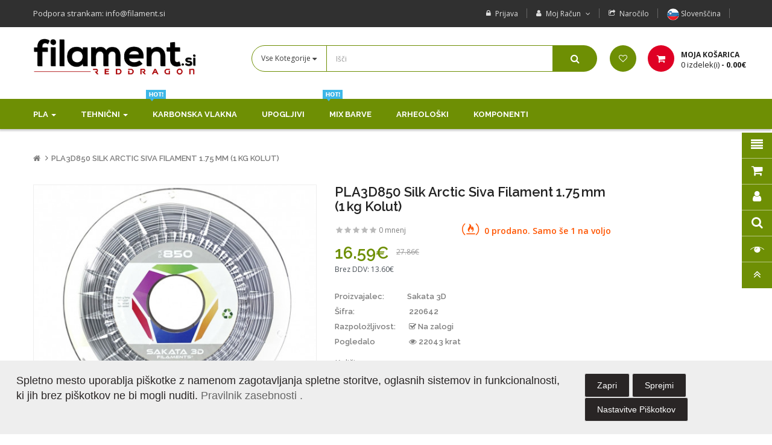

--- FILE ---
content_type: text/html; charset=utf-8
request_url: https://filament.si/PLA3D850-Silk-Arctic-Silver-1-75mm-1kg
body_size: 22424
content:
<!DOCTYPE html>
<html dir="ltr" lang="sl-SI">
<head>
<meta charset="UTF-8" />
<meta http-equiv="X-UA-Compatible" content="IE=edge">
<title>PLA 3D850 Silk Arctic Siva Filament za 3D Tisk 1.75 mm | Visoko‑Temperaturni PLA 1 kg | Sakata</title>
<base href="https://filament.si/" />
<meta name="viewport" content="width=device-width, initial-scale=1"> 
<meta name="description" content="Sakata PLA 3D850 Silk Arctic Siva filament (1.75 mm, 1 kg) z Ingeo™ smolo. Izjemna toplotna odpornost (do 90 °C po žarjenju), hitra kristalizacija, minimalno zvijanje, odlična izbira za funkcionalne prototipe." /><meta name="keywords" content="pla, PLA3D850, silk arctic siva, 1.75mm, 3d tiskalnik, 3d print, tiskanje, 3d tiskanje, 3d tisk, PLA 3D850 filament, Sakata PLA, visokotemperaturni PLA, 3D850 smola filament, NatureWorks PLA, filament z nizkim zvijanjem, silk arctic siv PLA 1.75 mm, profe" /><!--[if IE]><meta http-equiv="X-UA-Compatible" content="IE=edge,chrome=1"><![endif]-->

 





















                            



<link rel="stylesheet" href="catalog/view/javascript/bootstrap/css/bootstrap.min.css">
<link rel="stylesheet" href="catalog/view/javascript/font-awesome/css/font-awesome.min.css">
<link rel="stylesheet" href="catalog/view/javascript/soconfig/css/lib.css">
<link rel="stylesheet" href="catalog/view/theme/so-revo/css/ie9-and-up.css">
<link rel="stylesheet" href="catalog/view/theme/so-revo/css/custom.css">
<link rel="stylesheet" href="catalog/view/javascript/soconfig/css/lightslider.css">
<link rel="stylesheet" href="catalog/view/javascript/jquery/datetimepicker/bootstrap-datetimepicker.min.css">
<link rel="stylesheet" href="catalog/view/javascript/so_tools/css/style.css">
<link rel="stylesheet" href="catalog/view/javascript/so_countdown/css/style.css">
<link rel="stylesheet" href="catalog/view/javascript/so_newletter_custom_popup/css/style.css">
<link rel="stylesheet" href="catalog/view/javascript/so_page_builder/css/style_render_299.css">
<link rel="stylesheet" href="catalog/view/javascript/so_page_builder/css/style.css">
<link rel="stylesheet" href="catalog/view/javascript/so_megamenu/so_megamenu.css">
<link rel="stylesheet" href="catalog/view/javascript/so_megamenu/wide-grid.css">
<link rel="stylesheet" href="catalog/view/javascript/so_searchpro/css/so_searchpro.css">
<link rel="stylesheet" href="catalog/view/javascript/soconfig/css/owl.carousel.css">
<link rel="stylesheet" href="catalog/view/javascript/so_sociallogin/css/so_sociallogin.css">
<link rel="stylesheet" href="catalog/view/theme/so-revo/css/layout6/green.css">
<link rel="stylesheet" href="catalog/view/theme/so-revo/css/header/header6.css">
<link rel="stylesheet" href="catalog/view/theme/so-revo/css/footer/footer6.css">
<link rel="stylesheet" href="catalog/view/theme/so-revo/css/responsive.css">

<script src="catalog/view/javascript/jquery/jquery-2.1.1.min.js"></script>
<script src="catalog/view/javascript/bootstrap/js/bootstrap.min.js"></script>
<script src="catalog/view/javascript/soconfig/js/libs.js"></script>
<script src="catalog/view/javascript/soconfig/js/so.system.js"></script>
<script src="catalog/view/javascript/soconfig/js/jquery.sticky-kit.min.js"></script>
<script src="catalog/view/javascript/lazysizes/lazysizes.min.js"></script>
<script src="catalog/view/theme/so-revo/js/so.custom.js"></script>
<script src="catalog/view/theme/so-revo/js/common.js"></script>
<script src="catalog/view/theme/so-revo/js/custom.js"></script>
<script src="catalog/view/theme/so-revo/js/jquery.easyembed.js"></script>
<script src="catalog/view/javascript/soconfig/js/toppanel.js"></script>
<script src="catalog/view/javascript/soconfig/js/jquery.elevateZoom-3.0.8.min.js"></script>
<script src="catalog/view/javascript/soconfig/js/lightslider.js"></script>
<script src="catalog/view/javascript/jquery/datetimepicker/moment/moment.min.js"></script>
<script src="catalog/view/javascript/jquery/datetimepicker/moment/moment-with-locales.min.js"></script>
<script src="catalog/view/javascript/jquery/datetimepicker/bootstrap-datetimepicker.min.js"></script>
<script src="catalog/view/javascript/so_tools/js/script.js"></script>
<script src="catalog/view/javascript/so_countdown/js/jquery.cookie.js"></script>
<script src="catalog/view/javascript/so_page_builder/js/section.js"></script>
<script src="catalog/view/javascript/so_page_builder/js/modernizr.video.js"></script>
<script src="catalog/view/javascript/so_page_builder/js/swfobject.js"></script>
<script src="catalog/view/javascript/so_page_builder/js/video_background.js"></script>
<script src="catalog/view/javascript/so_megamenu/so_megamenu.js"></script>
<script src="catalog/view/javascript/soconfig/js/owl.carousel.js"></script>



 <link href='https://fonts.googleapis.com/css?family=Open+Sans:400,600,700' rel='stylesheet' type='text/css'>  	
 <link href='https://fonts.googleapis.com/css?family=Raleway:600,700' rel='stylesheet' type='text/css'>  	
 	
	<style type="text/css">
		 body{font-family:Open Sans, sans-serif;}
		 
	</style>
 
	<style type="text/css">
		 .font-ct, h1, h2, h3, .static-menu a.main-menu, .container-megamenu.vertical .vertical-wrapper ul li > a strong, .container-megamenu.vertical .vertical-wrapper ul.megamenu li .sub-menu .content .static-menu .menu ul li a.main-menu, .horizontal ul.megamenu > li > a, .footertitle, .module h3.modtitle span, .breadcrumb li a, .right-block .caption, .item-title a, .best-seller-custom .item-info, .product-box-desc, .product_page_price .price-new, .list-group-item a{font-family:Raleway, sans-serif;}
		 
	</style>
 
 


    <style type="text/css">  footer.typefooter-6 .footer-center {
    padding-top: 25px;
    padding-bottom: 45px;
    background: url('../catalog/view/theme/so-revo/images/528445769.jpg') no-repeat fixed center bottom; }

.f6-section-style-1 {
  background-color: #6e8f04;
}

#so_popup_countdown .list-cates {
        background: url(../image/catalog/so_countdown/BLACK_FRIDAY-2025_A.png) no-repeat;
        background-size: 100%; 
        height: 380px;
}

#so_popup_countdown .modal-header {
	background-color: #060508;
	position: relative;
	border: 0;
}

#so_popup_countdown .modal-header h2 {
	text-align: center;
	color: #ffffff;
	font-size: 18px;
	font-weight: bold;
	text-transform: uppercase;
	padding: 10px;
	margin: 0;
}

#so_popup_countdown .list-cates .customer {
    margin-top: -8px; 
    color: #e4e1e1;
    padding: 12px 40px 44px 50%;
}

#so_popup_countdown .modal-footer #so_countdown_timer {
	position: absolute;
	left: 240px;
	top: 30px;
}

#so_popup_countdown .modal-header .close {
      color: #fff;
}

#so_popup_countdown .list-cates ul li a .icon.icon1 {
      background-image: url(../catalog/view/theme/so-revo/images/icon/spool.png);
      background-position: 12px 12px; }

#so_popup_countdown .list-cates ul li a .icon.icon2 {
      background-image: url(../catalog/view/theme/so-revo/images/icon/spool2.png);
      background-position: 12px 12px; }

#so_popup_countdown .list-cates ul li a:hover .icon.icon1 {
      background-image: url(../catalog/view/theme/so-revo/images/icon/spool.png);
      background-position: 12px 12px; }

#so_popup_countdown .list-cates ul li a:hover .icon.icon2 {
      background-image: url(../catalog/view/theme/so-revo/images/icon/spool2.png);
      background-position: 12px 12px; } </style>
 

 


<link href="https://filament.si/PLA3D850-Silk-Arctic-Siva-1-75mm-1kg" rel="canonical" /><link href="https://filament.si/image/catalog/Filament/icon.png" rel="icon" />		<!-- Google tag (gtag.js) -->
<script async src="https://www.googletagmanager.com/gtag/js?id=G-XD4DT7XNQ3"></script>
<script>
  window.dataLayer = window.dataLayer || [];
  function gtag(){dataLayer.push(arguments);}
  gtag('js', new Date());

  gtag('config', 'G-XD4DT7XNQ3');
</script>

 	

</head>

		

			 

		
	
<body class="product-product ltr layout-6">
<div id="wrapper" class="wrapper-full banners-effect-1">  
 

	
<header id="header" class=" variant typeheader-6">
	  
	
	<!-- HEADER TOP -->
	<div class="header-top hidden-compact">
		<div class="container">
			<div class="row">
				<div class="header-top-left  col-lg-6  hidden-sm col-md-5 hidden-xs">
					<ul class="list-inlines">
												<li class="hidden-xs" >
															Podpora strankam: info@filament.si
													</li>
						 
					</ul>
				</div>
				<div class="header-top-right collapsed-block col-lg-6 col-sm-12 col-md-7 col-xs-12 ">
					<h5 class="tabBlockTitle hidden-lg hidden-sm hidden-md visible-xs">Več<a class="expander " href="#TabBlock-1"><i class="fa fa-angle-down"></i></a></h5>
					<div  class="tabBlock" id="TabBlock-1">
						<ul class="top-link list-inline">
							
														<li class="login"><a href="https://filament.si/index.php?route=account/login">Prijava</a></li>
							 							<li class="account" id="my_account"><a href="https://filament.si/index.php?route=account/account" title="Moj Račun" class="btn-xs dropdown-toggle" data-toggle="dropdown"> <span class="hidden-xs">Moj Račun</span> <span class="fa fa-angle-down"></span></a>
								<ul class="dropdown-menu ">
																		<li><a href="https://filament.si/index.php?route=account/register"><i class="fa fa-user"></i> Registriraj</a></li>
									<li><a href="https://filament.si/index.php?route=account/login"><i class="fa fa-pencil-square-o"></i>Prijava</a></li>
																	</ul>
							</li>
														<li class="checkout"><a href="https://filament.si/index.php?route=checkout/checkout " class="btn-link" title="Naročilo "><span >Naročilo </span></a></li>
							 
							<!-- LANGUAGE CURENTY -->
															<li ><div class="pull-left">
  <form action="https://filament.si/index.php?route=common/language/language" method="post" enctype="multipart/form-data" id="form-language">
    <div class="btn-group">
      <button class="btn-link dropdown-toggle" data-toggle="dropdown">
                         
      <img class="lazyload" data-sizes="auto" src="[data-uri]" data-src="catalog/language/sl-SI/sl-SI.png" alt="Slovenščina" title="Slovenščina">
      <span class="hidden-xs hidden-sm hidden-md">Slovenščina</span>
                 
	  </button>
      
    <ul class="dropdown-menu">
                <li>
          <button class="btn-block language-select" type="button" name="en-gb">
		  <img class="lazyload" data-sizes="auto" src="[data-uri]" data-src="catalog/language/en-gb/en-gb.png" alt="English" title="English" /> English</button>
        </li>
                <li>
          <button class="btn-block language-select" type="button" name="sl-SI">
		  <img class="lazyload" data-sizes="auto" src="[data-uri]" data-src="catalog/language/sl-SI/sl-SI.png" alt="Slovenščina" title="Slovenščina" /> Slovenščina</button>
        </li>
              </ul>
    </div>
    <input type="hidden" name="code" value="" />
    <input type="hidden" name="redirect" value="https://filament.si/PLA3D850-Silk-Arctic-Siva-1-75mm-1kg" />
  </form>
</div>
 </li>
								<li class="currency" >    </li>
							 
							
						</ul>
					</div>
				</div>
			</div>
		</div>
	</div>
	
	<!-- HEADER CENTER -->
	<div class="header-center hidden-compact">
		<div class="container">
			<div class="row">
				<!-- LOGO -->
				<div class="navbar-logo col-lg-3 col-md-3 col-sm-12 col-xs-12">
				   						   <a href="https://filament.si/index.php?route=common/home"><img class="lazyload" data-sizes="auto" src="[data-uri]" data-src="https://filament.si/image/catalog/Filament/filament2Bb.png" title="Filament.si" alt="Filament.si" /></a>
			    
        
				</div>
				<div class="header-center-right col-lg-9 col-md-9 col-sm-12 col-xs-12">
					<!-- BOX CONTENT MENU -->
					<div class="header_search">
						
<div id="sosearchpro" class="sosearchpro-wrapper so-search ">
	 
	
	<form method="GET" action="index.php">
		<div id="search0" class="search input-group form-group">
			 
			<div class="select_category filter_type  icon-select">
				<select class="no-border" name="category_id">
					<option value="0">Vse Kotegorije </option>
					 
						
						   
							<option value="131 ">Darila </option>
						 
						
											 
						
						   
							<option value="75 ">Komponenti </option>
						 
						
											 
						
						   
							<option value="110 ">Orodje </option>
						 
						
											 
						
						   
							<option value="74 ">Posebna ponudba </option>
						 
						
															</select>
			</div>
			  
			<input class="autosearch-input form-control" type="text" value="" size="50" autocomplete="off" placeholder="Išči" name="search">
			<span class="input-group-btn">
				<button type="submit" class="button-search btn btn-default btn-lg" name="submit_search"><i class="fa fa-search"></i></button>
			</span>
		</div>

		
		<input type="hidden" name="route" value="product/search"/>
	</form>
</div>

<script type="text/javascript">
// Autocomplete */
(function($) {
	$.fn.Soautocomplete = function(option) {
		return this.each(function() {
			this.timer = null;
			this.items = new Array();

			$.extend(this, option);

			$(this).attr('autocomplete', 'off');

			// Focus
			$(this).on('focus', function() {
				this.request();
			});

			// Blur
			$(this).on('blur', function() {
				setTimeout(function(object) {
					object.hide();
				}, 200, this);
			});

			// Keydown
			$(this).on('keydown', function(event) {
				switch(event.keyCode) {
					case 27: // escape
						this.hide();
						break;
					default:
						this.request();
						break;
				}
			});

			// Click
			this.click = function(event) {
				event.preventDefault();

				value = $(event.target).parent().attr('data-value');

				if (value && this.items[value]) {
					this.select(this.items[value]);
				}
			}

			// Show
			this.show = function() {
				var pos = $(this).position();

				$(this).siblings('ul.dropdown-menu').css({
					top: pos.top + $(this).outerHeight(),
					left: pos.left
				});

				$(this).siblings('ul.dropdown-menu').show();
			}

			// Hide
			this.hide = function() {
				$(this).siblings('ul.dropdown-menu').hide();
			}

			// Request
			this.request = function() {
				clearTimeout(this.timer);

				this.timer = setTimeout(function(object) {
					object.source($(object).val(), $.proxy(object.response, object));
				}, 200, this);
			}

			// Response
			this.response = function(json) {
				html = '';

				if (json.length) {
					for (i = 0; i < json.length; i++) {
						this.items[json[i]['value']] = json[i];
					}

					for (i = 0; i < json.length; i++) {
						if (!json[i]['category']) {
						html += '<li class="media" data-value="' + json[i]['value'] + '" title="' + json[i]['label'] + '">';
						if(json[i]['image'] && json[i]['show_image'] && json[i]['show_image'] == 1 ) {
							html += '	<a class="media-left" href="' + json[i]['link'] + '"><img class="pull-left" src="' + json[i]['image'] + '"></a>';
						}

						html += '<div class="media-body">';
						html += '<a href="' + json[i]['link'] + '" title="' + json[i]['label'] + '"><span>' +json[i]['cate_name'] + json[i]['label'] + '</span></a>';
						if(json[i]['price'] && json[i]['show_price'] && json[i]['show_price'] == 1){
							html += '	<div class="box-price">';
							if (!json[i]['special']) {
								html += '<span class="price">'+json[i]['price']+'</span>';;
							} else {
								html += '</span><span class="price-new">' + json[i]['special'] + '</span>'+'<span class="price-old" style="text-decoration:line-through;">' + json[i]['price']  ;
							}
							
							html += '	</div>';
						}
						html += '</div></li>';
						html += '<li class="clearfix"></li>';
						}
					}

					// Get all the ones with a categories
					var category = new Array();

					for (i = 0; i < json.length; i++) {
						if (json[i]['category']) {
							if (!category[json[i]['category']]) {
								category[json[i]['category']] = new Array();
								category[json[i]['category']]['name'] = json[i]['category'];
								category[json[i]['category']]['item'] = new Array();
							}

							category[json[i]['category']]['item'].push(json[i]);
						}
					}

					for (i in category) {
						html += '<li class="dropdown-header">' + category[i]['name'] + '</li>';

						for (j = 0; j < category[i]['item'].length; j++) {
							html += '<li data-value="' + category[i]['item'][j]['value'] + '"><a href="#">&nbsp;&nbsp;&nbsp;' + category[i]['item'][j]['label'] + '</a></li>';
						}
					}
				}

				if (html) {
					this.show();
				} else {
					this.hide();
				}

				$(this).siblings('ul.dropdown-menu').html(html);
			}

			$(this).after('<ul class="dropdown-menu"></ul>');

		});
	}
})(window.jQuery);

$(document).ready(function() {
	var selector = '#search0';
	var total = 0;
	var showimage = 1;
	var showprice = 1;
	var character = 3 ;
	var height = 60;
	var width = 60;

	$(selector).find('input[name=\'search\']').Soautocomplete({
		delay: 500,
		source: function(request, response) {
			var category_id = $(".select_category select[name=\"category_id\"]").first().val();
			if(typeof(category_id) == 'undefined')
				category_id = 0;
				var limit = 5;
			if(request.length >= character){
				$.ajax({
					url: 'index.php?route=extension/module/so_searchpro/autocomplete&filter_category_id='+category_id+'&limit='+limit+'&width='+width+'&height='+height+'&filter_name='+encodeURIComponent(request),
					dataType: 'json',
					success: function(json) {
						response($.map(json, function(item) {
							total = 0;
							if(item.total){
								total = item.total;
							}

							return {
								price:   item.price,
								special: item.special,
								tax		:     item.tax,
								label:   item.name,
								cate_name:   (item.category_name) ? item.category_name + ' > ' : '',
								image:   item.image,
								link:    item.link,
								minimum:    item.minimum,
								show_price:  showprice,
								show_image:  showimage,
								value:   item.product_id,
							}
						}));
					}
				});
			}
		},
	});
});

</script>
 
					</div>
					<div class="block_link hidden-sm hidden-xs">
						<a href="https://filament.si/index.php?route=account/wishlist" id="wishlist-total" class="top-link-wishlist" title="Seznam želja (0)"><i class="fa fa-heart-o"></i></a>
					</div>
					
					<div class="block-cart">
						<div class="shopping_cart">
						 	<div id="cart" class="btn-shopping-cart">
  
  <a data-loading-text="Nalaganje... " class="btn-group top_cart dropdown-toggle" data-toggle="dropdown">
    <div class="shopcart">
      <span class="handle pull-left"></span>
      <p class="title-cart-h6">Moja košarica </p>
  		<span class="total-shopping-cart cart-total-full">
  			 <span class="items_cart">0 </span><span class="items_cart2">izdelek(i)</span><span class="items_carts"> - 0.00€</span> 
  		</span>
    </div>
  </a>
  
  <ul class="dropdown-menu pull-right shoppingcart-box">
        <li>
      <p class="text-center empty">Vaša košarica je prazna!</p>
    </li>
      </ul>
</div>
 
						</div>
					</div>
					<div class="phone-header pull-right hidden">
						 
						
					</div>
				</div>
			</div>
		</div>
	</div>
	
	<!-- HEADER BOTTOM -->
	<div class="header-bottom ">
		<div class="container">
			<div class="header-bottom-inner">
				<div class="responsive megamenu-style-dev megamenu-dev">
				<div class="responsive megamenu-style-dev">
		
		<nav class="navbar-default">
		<div class=" container-megamenu   horizontal ">
					<div class="navbar-header">
				<button type="button" id="show-megamenu" data-toggle="collapse"  class="navbar-toggle">
					<span class="icon-bar"></span>
					<span class="icon-bar"></span>
					<span class="icon-bar"></span>
				</button>
			</div>
		
					<div class="megamenu-wrapper">
		
					<span id="remove-megamenu" class="fa fa-times"></span>
		
			<div class="megamenu-pattern">
				<div class="container">
					<ul class="megamenu"
					data-transition="slide" data-animationtime="500">
												
																																																
																													
							
							
																						
							
							
																																															
							
							
							
													
								<li class="full-width menu-home with-sub-menu hover" >
									<p class='close-menu'></p>
																			<a href="https://filament.si/pla-filament-si" class="clearfix" >
											<strong>
												PLA
											</strong>
											
											<b class='caret'></b>
										</a>
									
																			<div class="sub-menu" style="width: 100%">
											<div class="content">
												<div class="row">
																																																																																			<div class="col-sm-4">
																																																<ul class="subcategory ">
																																					<li>
																																									<a href="https://filament.si/pla-si" class="title-submenu ">PLA</a>
																																																													<div class="row"></div>
																																																													<img src="https://filament.si/image/cache/catalog/Filament/SmartPrint/FG-S12-E-3-100x100.png" alt="" />
																																							</li>		
																																			</ul>
																																													</div>
																																																																						<div class="col-sm-4">
																																																<ul class="subcategory ">
																																					<li>
																																									<a href="https://filament.si/PLA-plus-si" class="title-submenu ">PLA +</a>
																																																													<div class="row"></div>
																																																													<img src="https://filament.si/image/cache/catalog/Filament/ProfLab/FG-P49-E-3-100x100.png" alt="" />
																																							</li>		
																																			</ul>
																																													</div>
																																																																						<div class="col-sm-4">
																																																<ul class="subcategory ">
																																					<li>
																																									<a href="https://filament.si/PLA-HS-Visokohitrostni-filament-si" class="title-submenu ">PLA HS - Visokohitrostni</a>
																																																													<div class="row"></div>
																																																													<img src="https://filament.si/image/cache/catalog/Filament/PLA/PLA_HS_WHITE-100x100.jpg" alt="" />
																																							</li>		
																																			</ul>
																																													</div>
																																																									</div><div class="border"></div><div class="row">
																												<div class="col-sm-4">
																																																<ul class="subcategory ">
																																					<li>
																																									<a href="https://filament.si/PLA-Mate-si" class="title-submenu ">PLA Mate</a>
																																																													<div class="row"></div>
																																																													<img src="https://filament.si/image/cache/catalog/Filament/pla-m-mate-blue-100x100.jpg" alt="" />
																																							</li>		
																																			</ul>
																																													</div>
																																																																						<div class="col-sm-4">
																																																<ul class="subcategory ">
																																					<li>
																																									<a href="https://filament.si/PLA-Silk-si" class="title-submenu ">PLA Silk</a>
																																																													<div class="row"></div>
																																																													<img src="https://filament.si/image/cache/catalog/Filament/ProfLab/FG-P91-E-3-100x100.png" alt="" />
																																							</li>		
																																			</ul>
																																													</div>
																																																																						<div class="col-sm-4">
																																																<ul class="subcategory ">
																																					<li>
																																									<a href="https://filament.si/pla-3D850-filament-si" class="title-submenu ">PLA 3D850</a>
																																																													<div class="row"></div>
																																																													<img src="https://filament.si/image/cache/catalog/Filament/pla-850-quartz-100x100.jpg" alt="" />
																																							</li>		
																																			</ul>
																																													</div>
																																																									</div><div class="border"></div><div class="row">
																												<div class="col-sm-4">
																																																<ul class="subcategory ">
																																					<li>
																																									<a href="https://filament.si/pla-3D870-filament-si" class="title-submenu ">PLA 3D870</a>
																																																													<div class="row"></div>
																																																													<img src="https://filament.si/image/cache/catalog/Filament/PETG_bela-100x100.jpg" alt="" />
																																							</li>		
																																			</ul>
																																													</div>
																																																																						<div class="col-sm-4">
																																																<ul class="subcategory ">
																																					<li>
																																									<a href="https://filament.si/PLA-GO-Print-Filament-si" class="title-submenu ">PLA GO&amp;Print</a>
																																																													<div class="row"></div>
																																																													<img src="https://filament.si/image/cache/catalog/Filament/pla-goprint-green-100x100.jpg" alt="" />
																																							</li>		
																																			</ul>
																																													</div>
																																																																						<div class="col-sm-4">
																																																<ul class="subcategory ">
																																					<li>
																																									<a href="https://filament.si/pla-mix-barve-filament-si" class="title-submenu ">Mix barve</a>
																																																													<div class="row"></div>
																																																													<img src="https://filament.si/image/cache/catalog/Filament/ProfLab/FG-P107-E-2-100x100.png" alt="" />
																																							</li>		
																																			</ul>
																																													</div>
																																																									</div><div class="border"></div><div class="row">
																												<div class="col-sm-4">
																																																<ul class="subcategory ">
																																					<li>
																																									<a href="https://filament.si/pla-les-filament-si" class="title-submenu ">Les</a>
																																																													<div class="row"></div>
																																																													<img src="https://filament.si/image/cache/catalog/Filament/les-100x100.jpg" alt="" />
																																							</li>		
																																			</ul>
																																													</div>
																																																																						<div class="col-sm-4">
																																																<ul class="subcategory ">
																																					<li>
																																									<a href="https://filament.si/pla-ostalo-filament-si" class="title-submenu ">PLA Ostalo</a>
																																																													<div class="row"></div>
																																																													<img src="https://filament.si/image/cache/catalog/Filament/ProfLab/FG-P42-E-1-100x100.png" alt="" />
																																							</li>		
																																			</ul>
																																													</div>
																									</div>												
											</div>
										</div>										
																	</li>
																																																							
																													
							
							
																						
																						
							
																																															
							
							
							
													
								<li class="full-width menu-home with-sub-menu hover" >
									<p class='close-menu'></p>
																			<a href="https://filament.si/tehnicni-filament-si" class="clearfix" >
											<strong>
												<i class="fa fa-home"></i>Tehnični
											</strong>
											
											<b class='caret'></b>
										</a>
									
																			<div class="sub-menu" style="width: 100%">
											<div class="content">
												<div class="row">
																																																																																			<div class="col-sm-4">
																																																<ul class="subcategory ">
																																					<li>
																																									<a href="https://filament.si/petg-filament-si" class="title-submenu ">PET-G</a>
																																																													<div class="row"></div>
																																																													<img src="https://filament.si/image/cache/catalog/Filament/PETG_rdeca_prozorna-100x100.jpg" alt="" />
																																							</li>		
																																			</ul>
																																													</div>
																																																																						<div class="col-sm-4">
																																																<ul class="subcategory ">
																																					<li>
																																									<a href="https://filament.si/abs-175mm-filament-si" class="title-submenu ">ABS 1.75mm</a>
																																																													<div class="row"></div>
																																																													<img src="https://filament.si/image/cache/catalog/Filament/pla-850-silver-100x100.jpg" alt="" />
																																							</li>		
																																			</ul>
																																													</div>
																																																																						<div class="col-sm-4">
																																																<ul class="subcategory ">
																																					<li>
																																									<a href="https://filament.si/ABS-E-si" class="title-submenu ">ABS-E</a>
																																																													<div class="row"></div>
																																																													<img src="https://filament.si/image/cache/catalog/Filament/abs-e-green-100x100.jpg" alt="" />
																																							</li>		
																																			</ul>
																																													</div>
																																																									</div><div class="border"></div><div class="row">
																												<div class="col-sm-4">
																																																<ul class="subcategory ">
																																					<li>
																																									<a href="https://filament.si/asa-filamenti-si" class="title-submenu ">ASA</a>
																																																													<div class="row"></div>
																																																													<img src="https://filament.si/image/cache/catalog/Filament/ProfLab/FG-P14-E-3-100x100.png" alt="" />
																																							</li>		
																																			</ul>
																																													</div>
																																																																						<div class="col-sm-4">
																																																<ul class="subcategory ">
																																					<li>
																																									<a href="https://filament.si/tehnicni-ostalo-filament-si" class="title-submenu ">Ostalo</a>
																																																													<div class="row"></div>
																																																													<img src="https://filament.si/image/cache/catalog/Filament/asa-natural-100x100.jpg" alt="" />
																																							</li>		
																																			</ul>
																																													</div>
																																																																						<div class="col-sm-4">
																																																<ul class="subcategory ">
																																					<li>
																																									<a href="https://filament.si/index.php?route=product/category&amp;path=66" class="title-submenu "></a>
																																																													<div class="row"></div>
																																																													<img src="https://filament.si/image/cache/no_image-100x100.png" alt="" />
																																							</li>		
																																			</ul>
																																													</div>
																									</div>												
											</div>
										</div>										
																	</li>
																																																							
																													
							
							
																						
																						
																						
							
							
							
							
													
								<li class="full-width menu-home" >
									<p class='close-menu'></p>
																			<a href="https://filament.si/karbonska-vlakna-filament-si" class="clearfix" >
											<strong>
												<i class="fa fa-home"></i>Karbonska Vlakna
											</strong>
											<span class="labelhot"></span>
										</a>
									
																	</li>
																																																							
																													
							
							
																						
																						
							
							
							
							
							
													
								<li class="full-width menu-home" >
									<p class='close-menu'></p>
																			<a href="https://filament.si/upogljivi-filament-si" class="clearfix" >
											<strong>
												<i class="fa fa-home"></i>Upogljivi
											</strong>
											
										</a>
									
																	</li>
																																																							
																													
							
							
																						
																						
																						
							
							
							
							
													
								<li class="full-width menu-home" >
									<p class='close-menu'></p>
																			<a href="https://filament.si/mix-barve-filament-si" class="clearfix" >
											<strong>
												<i class="fa fa-home"></i>Mix Barve
											</strong>
											<span class="labelhot"></span>
										</a>
									
																	</li>
																																																							
																													
							
							
																						
																						
							
							
							
							
							
													
								<li class="full-width menu-home" >
									<p class='close-menu'></p>
																			<a href="https://filament.si/arhitektura-filament-si" class="clearfix" >
											<strong>
												<i class="fa fa-home"></i>Arheološki
											</strong>
											
										</a>
									
																	</li>
																																																							
																													
							
							
																						
																						
							
							
							
							
							
													
								<li class="full-width menu-home" >
									<p class='close-menu'></p>
																			<a href="https://filament.si/index.php?route=product/category&amp;path=75" class="clearfix" >
											<strong>
												<i class="fa fa-home"></i>Komponenti
											</strong>
											
										</a>
									
																	</li>
																		</ul>
				</div>
			</div>
		</div>
		</div>
	</nav>
	</div>

<script>
$(document).ready(function(){
	$('a[href="https://filament.si/PLA3D850-Silk-Arctic-Silver-1-75mm-1kg"]').each(function() {
		$(this).parents('.with-sub-menu').addClass('sub-active');
	});  
});
</script>
	
				</div>
			</div>
		</div>
	  
	</div>
	
</header>
<div id="socialLogin"></div>

                            


<div class="breadcrumbs ">
	<div class="container">
     
      <ul class="breadcrumb">
                <li><a href="https://filament.si/index.php?route=common/home"><i class="fa fa-home"></i></a></li>
                <li><a href="https://filament.si/PLA3D850-Silk-Arctic-Siva-1-75mm-1kg">PLA3D850 Silk Arctic Siva Filament 1.75 mm (1 kg Kolut)</a></li>
              </ul>
    </div>
</div>



 

<div class="content-main container product-detail  ">
	<div class="row">
		
		
					
			
					    			    				    	
		<div id="content" class="product-view col-sm-12"> 
		
											
				

		<div class="content-product-mainheader clearfix"> 
			<div class="row">	
						<div class="content-product-left  col-md-5 col-sm-12 col-xs-12" >
									<div class="so-loadeding" ></div>
																
<div class="large-image  ">
	<img itemprop="image" class="product-image-zoom" src="https://filament.si/image/cache/catalog/Filament/pla-850-silk-arctic-500x500.jpg" data-zoom-image="https://filament.si/image/cache/catalog/Filament/pla-850-silk-arctic-500x500.jpg" title="PLA3D850 Silk Arctic Siva Filament 1.75 mm (1 kg Kolut)" alt="PLA3D850 Silk Arctic Siva Filament 1.75 mm (1 kg Kolut)" />
</div>

<div id="thumb-slider" class="full_slider  contentslider" data-rtl="no" data-autoplay="no"  data-pagination="no" data-delay="4" data-speed="0.6" data-margin="10"  data-items_column0="4" data-items_column1="3" data-items_column2="5" data-items_column3="3" data-items_column4="2" data-arrows="yes" data-lazyload="yes" data-loop="no" data-hoverpause="yes">
			<div class="image-additional--default">
		<a data-index="0" class="img thumbnail " data-image="https://filament.si/image/cache/catalog/Filament/pla-850-silk-arctic-500x500.jpg" title="PLA3D850 Silk Arctic Siva Filament 1.75 mm (1 kg Kolut)">
			<img src="https://filament.si/image/cache/catalog/Filament/pla-850-silk-arctic-74x74.jpg" title="PLA3D850 Silk Arctic Siva Filament 1.75 mm (1 kg Kolut)" alt="PLA3D850 Silk Arctic Siva Filament 1.75 mm (1 kg Kolut)" />
		</a>
		</div>
		</ul>
</div>

<script type="text/javascript"><!--
	$(document).ready(function() {
		var zoomCollection = '.large-image img';
		$( zoomCollection ).elevateZoom({
			//value zoomType (window,inner,lens)
						zoomType        : "inner",
						lensSize    :'250',
			easing:true,
			scrollZoom : true,
			gallery:'thumb-slider',
			cursor: 'pointer',
			galleryActiveClass: "active",
		});
		$(zoomCollection).bind('touchstart', function(){
		    $(zoomCollection).unbind('touchmove');
		});
		
				$('.large-image img').magnificPopup({
			items: [
							{src: 'https://filament.si/image/cache/catalog/Filament/pla-850-silk-arctic-500x500.jpg'},
						],
			gallery: { enabled: true, preload: [0,2] },
			type: 'image',
			mainClass: 'mfp-fade',
			callbacks: {
				open: function() {
											var activeIndex = parseInt($('#thumb-slider .img.active').attr('data-index'));
										var magnificPopup = $.magnificPopup.instance;
					magnificPopup.goTo(activeIndex);
				}
			}

		});
			});
//--></script>
												</div>
        	
						<div class="content-product-right col-md-7 col-sm-12 col-xs-12" itemprop="offerDetails" itemscope itemtype="http://schema.org/Product">
				<div class="title-product">
					 <h1 itemprop="name">PLA3D850 Silk Arctic Siva Filament 1.75 mm (1 kg Kolut)</h1>
				</div>
				
				
												<div class="box-review"  itemprop="aggregateRating" itemscope itemtype="http://schema.org/AggregateRating">
										
					<div class="rating">
						<div class="rating-box">
													<span class="fa fa-stack"><i class="fa fa-star-o fa-stack-1x"></i></span>													<span class="fa fa-stack"><i class="fa fa-star-o fa-stack-1x"></i></span>													<span class="fa fa-stack"><i class="fa fa-star-o fa-stack-1x"></i></span>													<span class="fa fa-stack"><i class="fa fa-star-o fa-stack-1x"></i></span>													<span class="fa fa-stack"><i class="fa fa-star-o fa-stack-1x"></i></span>												</div>
					</div>
					<a class="reviews_button" href="" onclick="$('a[href=\'#tab-review\']').trigger('click'); return false;">0 mnenj</a>
											<span class="order-num"><i class="fa fa-free-code-camp" aria-hidden="true"></i> 0 prodano. Samo še 1 na voljo</span>
					
				</div>
							

				 								<div class="product_page_price price" itemprop="offers" itemscope itemtype="http://schema.org/Offer">
										
						<span class="price-new">
							<span itemprop="price" content="16.592" id="price-special">16.59€</span>
							<meta itemprop="priceCurrency" content="EUR" />
						</span>
					   <span class="price-old" id="price-old"> 
							27.86€
					   </span>
					   
										
				
											<div class="price-tax"><span>Brez DDV:</span> <span id="price-tax"> 13.60€ </span></div>
									 
				</div>
									

				 	

				<div class="product-box-desc">
					<div class="inner-box-desc">

												<div class="brand" itemprop="brand" itemscope itemtype="http://schema.org/Brand">
						<span>Proizvajalec: </span><a href="https://filament.si/Sakata-3D-si" itemprop="url"><span itemprop="name">Sakata 3D </span></a></div>
										
						
												<div class="model"><span>Šifra: </span> 220642</div>
												
												
						<div class="stock"><span>Razpoložljivost:</span> <i class="fa fa-check-square-o"></i> Na zalogi</div>	
					</div>	

					<div class="inner-box-viewed ">
						<span>Pogledalo</span> <i class="fa fa-eye" ></i> 22043 krat
					</div>	
					
				</div>
				
			

												
				
				<div id="product">	
					
					<div class="box-cart clearfix form-group">
											  
						<div class="form-group box-info-product">
							<div class="option quantity">
								<label class="control-label" for="input-quantity">Količina</label>
								<div class="input-group quantity-control">
									  <span class="input-group-addon product_quantity_down fa fa-minus"></span>
									  <input class="form-control" type="text" name="quantity" value="1" />
									  <input type="hidden" name="product_id" value="736" />								  
									  <span class="input-group-addon product_quantity_up fa fa-plus"></span>
								</div>
							</div>
							<div class="detail-action">
																<div class="cart">
									<input type="button" value="V košarico" data-loading-text="Nalaganje..." id="button-cart" class="btn btn-mega">
									
									<input type="button"  value="Kupi Sedaj" data-loading-text="Nalaganje..." id="button-checkout" class="btn btn-checkout " />
								</div>
								<div class="add-to-links wish_comp">
									<ul class="blank list-inline">
										<li class="wishlist">
											<a onclick="wishlist.add(736);"><i class="fa fa-heart"></i> Dodaj na seznam želja</a>
										</li>
										<li class="compare">
											<a onclick="compare.add(736);"><i class="fa fa-retweet"></i> Dodaj k primerjanju</a>
										</li>
										
									</ul>
								</div>
							</div>
						</div>

						<div class="clearfix"></div>

									
											</div>

										<!-- Go to www.addthis.com/dashboard to customize your tools -->
					<script type="text/javascript" src="//s7.addthis.com/js/300/addthis_widget.js#pubid=ra-529be2200cc72db5"></script>
					
					 
				</div>
					
			</div>
						</div>
		</div>

						<div class="content-product-maintop form-group clearfix">
			
<div id="so-groups" class="right so-groups-sticky hidden-xs" style="top: 220px">
		<a class="sticky-categories" data-target="popup" data-popup="#popup-categories"><span>Kotegorije</span><i class="fa fa-align-justify"></i></a>
			<a class="sticky-mycart" data-target="popup" data-popup="#popup-mycart"><span>Košarica</span><i class="fa fa-shopping-cart"></i></a>
			<a class="sticky-myaccount" data-target="popup" data-popup="#popup-myaccount"><span>Račun</span><i class="fa fa-user"></i></a>
			<a class="sticky-mysearch" data-target="popup" data-popup="#popup-mysearch"><span>Išči</span><i class="fa fa-search"></i></a>
			<a class="sticky-recent" data-target="popup" data-popup="#popup-recent"><span>Nedavno Videno</span><i class="fa fa-recent"></i></a>
			<a class="sticky-backtop" data-target="scroll" data-scroll="html"><span>Pojdi na Vrh</span><i class="fa fa-angle-double-up"></i></a>
	
		<div class="popup popup-categories popup-hidden" id="popup-categories">
		<div class="popup-screen">
			<div class="popup-position">
				<div class="popup-container popup-small">
					<div class="popup-header">
						<span><i class="fa fa-align-justify"></i>Vse Kotegorije</span>
						<a class="popup-close" data-target="popup-close" data-popup-close="#popup-categories">&times;</a>
					</div>
					<div class="popup-content">
												<div class="nav-secondary">
							<ul>
																										<li>
																				<a href="https://filament.si/darila-si"><i class="fa fa-chevron-down nav-arrow"></i>Darila</a>
																			</li>
																										<li>
																				<a href="https://filament.si/index.php?route=product/category&amp;path=75"><i class="fa fa-chevron-down nav-arrow"></i>Komponenti</a>
																			</li>
																										<li>
																				<a href="https://filament.si/orodje"><i class="fa fa-chevron-down nav-arrow"></i>Orodje</a>
																			</li>
																										<li>
																				<a href="https://filament.si/posebna-ponudba-filament-si"><i class="fa fa-chevron-down nav-arrow"></i>Posebna ponudba</a>
																			</li>
															</ul>
						</div>
											</div>
				</div>
			</div>
		</div>
	</div>
	
		<div class="popup popup-mycart popup-hidden" id="popup-mycart">
		<div class="popup-screen">
			<div class="popup-position">
				<div class="popup-container popup-small">
					<div class="popup-html">
						<div class="popup-header">
							<span><i class="fa fa-shopping-cart"></i>Nakupovalna Košarica</span>
							<a class="popup-close" data-target="popup-close" data-popup-close="#popup-mycart">&times;</a>
						</div>
						<div class="popup-content">
							<div class="cart-header">
																	<div class="notification gray">
										<i class="fa fa-shopping-cart info-icon"></i>
										<p>Vaša košarica je prazna!</p>
									</div>
															</div>
						</div>			
					</div>
				</div>
			</div>
		</div>
	</div>
	
		<div class="popup popup-myaccount popup-hidden" id="popup-myaccount">
		<div class="popup-screen">
			<div class="popup-position">
				<div class="popup-container popup-small">
					<div class="popup-html">
						<div class="popup-header">
							<span><i class="fa fa-user"></i>Moj Račun</span>
							<a class="popup-close" data-target="popup-close" data-popup-close="#popup-myaccount">&times;</a>
						</div>
						<div class="popup-content">
							<div class="form-content">
								<div class="row space">
									<div class="col col-sm-6 col-xs-12">
										<div class="form-box">
											<form action="https://filament.si/index.php?route=common/currency/currency" method="post" enctype="multipart/form-data" id="sticky-form-currency">
												<label class="label-top" for="input-language"><span>Valuta</span></label>
												<select name="select-currency" id="input-currency" class="field icon dark arrow">
																																										<option value="EUR"  selected="selected" >€ Euro</option>
																																
												</select>
												<input type="hidden" name="code" value="">
												<input type="hidden" name="redirect" value="https://filament.si/PLA3D850-Silk-Arctic-Siva-1-75mm-1kg">
											</form>
										</div>
									</div>
									<div class="col col-sm-6 col-xs-12">
										<div class="form-box">
											<form action="https://filament.si/index.php?route=common/language/language" method="post" enctype="multipart/form-data" id="sticky-form-language">
												<label class="label-top" for="input-language"><span>Jezik</span></label>
												<select name="select-language" id="input-language" class="field icon dark arrow">
																																										<option value="en-gb">English</option>
																																																								<option value="sl-SI" selected="selected">Slovenščina</option>
																																							</select>
												<input type="hidden" name="code" value="">
												<input type="hidden" name="redirect" value="https://filament.si/PLA3D850-Silk-Arctic-Siva-1-75mm-1kg?_route_=PLA3D850-Silk-Arctic-Silver-1-75mm-1kg">
											</form>
										</div>
									</div>
									<div class="col col-sm-12">
										<div class="form-box">
											<div class="hr show"></div>
										</div>
									</div>
									<div class="col col-sm-4 col-xs-6 txt-center">
										<div class="form-box">
											<a class="account-url" href="https://filament.si/index.php?route=account/order">
												<span class="ico ico-32 ico-sm"><i class="fa fa-history"></i></span><br>
												<span class="account-txt">Zgodovina</span>
											</a>
										</div>
									</div>
									<div class="col col-sm-4 col-xs-6 txt-center">
										<div class="form-box">
											<a class="account-url" href="https://filament.si/index.php?route=checkout/cart">
												<span class="ico ico-32 ico-sm"><i class="fa fa-shoppingcart"></i></span><br>
												<span class="account-txt">Nakupovalna Košarica</span>
											</a>
										</div>
									</div>
									<div class="col col-sm-4 col-xs-6 txt-center">
										<div class="form-box">
											<a class="account-url" href="https://filament.si/index.php?route=account/register">
												<span class="ico ico-32 ico-sm"><i class="fa fa-register"></i></span><br>
												<span class="account-txt">Registriraj</span>
											</a>
										</div>
									</div>
									<div class="col col-sm-4 col-xs-6 txt-center">
										<div class="form-box">
											<a class="account-url" href="https://filament.si/index.php?route=account/account">
												<span class="ico ico-32 ico-sm"><i class="fa fa-account"></i></span><br>
												<span class="account-txt">Račun</span>
											</a>
										</div>
									</div>
									<div class="col col-sm-4 col-xs-6 txt-center">
										<div class="form-box">
											<a class="account-url" href="https://filament.si/index.php?route=account/download">
												<span class="ico ico-32 ico-sm"><i class="fa fa-download"></i></span><br>
												<span class="account-txt">Prenesi</span>
											</a>
										</div>
									</div>
									<div class="col col-sm-4 col-xs-6 txt-center">
										<div class="form-box">
											<a class="account-url" href="https://filament.si/index.php?route=account/login">
												<span class="ico ico-32 ico-sm"><i class="fa fa-login"></i></span><br>
												<span class="account-txt">Prijava</span>
											</a>
										</div>
									</div>
								</div>
							</div>
							<div class="clear"></div>
						</div>					
					</div>
				</div>
			</div>
		</div>
	</div>
	
		<div class="popup popup-mysearch popup-hidden" id="popup-mysearch">
		<div class="popup-screen">
			<div class="popup-position">
				<div class="popup-container popup-small">
					<div class="popup-html">
						<div class="popup-header">
							<span><i class="fa fa-search"></i>Išči</span>
							<a class="popup-close" data-target="popup-close" data-popup-close="#popup-mysearch">&times;</a>
						</div>
						<div class="popup-content">
							<div class="form-content">
								<div class="row space">
									<div class="col">
										<div class="form-box">
											<input type="text" name="search" value="" placeholder="Išči" id="input-search" class="field" />
											<i class="fa fa-search sbmsearch"></i>
										</div>
									</div>
									<div class="col">
										<div class="form-box">
											<button type="button" id="button-search" class="btn button-search">Išči</button>
										</div>
									</div>
								</div>
							</div>
							<div class="clear"></div>
						</div>
					</div>
				</div>
			</div>
		</div>
	</div>
	
		<div class="popup popup-recent popup-hidden" id="popup-recent">
		<div class="popup-screen">
			<div class="popup-position">
				<div class="popup-container popup-small">
					<div class="popup-html">
						<div class="popup-header">
							<span><i class="fa fa-recent"></i>Nedavno Videno Izdelki</span>
							<a class="popup-close" data-target="popup-close" data-popup-close="#popup-recent">&times;</a>
						</div>
						<div class="popup-content">
							<div class="form-content">
								<div class="row space">
																														<div class="col col-sm-4 col-xs-6">
												<div class="form-box">
													<div class="item">
				                                        <div class="product-thumb transition">
								                        	<div class="image">
								                        																			<span class="bt-sale">-40%</span>
																																																<a href="https://filament.si/PLA3D850-Silk-Arctic-Siva-1-75mm-1kg">
																	<img class="lazyload" data-sizes="auto" src="[data-uri]" data-src="https://filament.si/image/cache/catalog/Filament/pla-850-silk-arctic-428x428.jpg" alt="PLA3D850 Silk Arctic Siva Filament 1.75 mm (1 kg Kolut)" >
																</a>
								                         	</div>
									                        <div class="caption">
		                                                        <h4 class="font-ct"><a href="https://filament.si/PLA3D850-Silk-Arctic-Siva-1-75mm-1kg" title="PLA3D850 Silk Arctic Siva Filament 1.75 mm (1 kg Kolut)" >PLA3D850 Silk Arctic Siva Filament 1.75 mm (1 kg Kolut)</a></h4>		                                                        			                                                        <p class="price">
			                                                        											                                	<span class="price-new">16.59€</span>
										                                	<span class="price-old">27.86€</span>
										                                										                            </p>
		                                                    			                                                    </div>
		                                                    <div class="button-group">
		                                                    	<button type="button" onclick="cart.add('736');">
		                                                    		<span class="">Dodaj v Košarico</span>
		                                                    	</button>
		                                                    </div>
			                                            </div>
				                                    </div>
												</div>
											</div>
																											</div>
							</div>
							<div class="clear"></div>
						</div>
					</div>
				</div>
			</div>
		</div>
	</div>
	</div>


		</div>
				<div class="content-product-mainbody clearfix row">
			
										
		    <div class="content-product-content col-sm-12">
				<div class="content-product-midde clearfix">
																									 					
					<div class="producttab ">
						<div class="tabsslider   horizontal-tabs  col-xs-12">
																					<ul class="nav nav-tabs font-sn">
								<li class="active"><a data-toggle="tab" href="#tab-description">Opis</a></li>
								
					         
					            					           	 <li><a href="#tab-review" data-toggle="tab">Mnenja (0)</a></li>
					            								
								
								
																
																
								
							</ul>

														
							<div class="tab-content  col-xs-12">
								<div class="tab-pane active" id="tab-description">
									
																			<h3 class="product-property-title" > Specifikacije izdelka</h3>
						              	<ul class="product-property-list util-clearfix">
							                							               
							                	
								                								                <li class="property-item">
								                  <span class="propery-title">Na zalogi</span>
								                  <span class="propery-des"></span>
								                </li>
								                							                 	
							                							               
							                	
								                								                <li class="property-item">
								                  <span class="propery-title">1.75mm</span>
								                  <span class="propery-des"></span>
								                </li>
								                							                 	
							                							               
							                	
								                								                <li class="property-item">
								                  <span class="propery-title">PLA 3D850</span>
								                  <span class="propery-des"></span>
								                </li>
								                							                 	
							                							               
							                	
								                								                <li class="property-item">
								                  <span class="propery-title">Silk</span>
								                  <span class="propery-des"></span>
								                </li>
								                							                 	
							                							               
							                	
								                								                <li class="property-item">
								                  <span class="propery-title">1kg</span>
								                  <span class="propery-des"></span>
								                </li>
								                							                 	
							                						              	</ul>
						            
						            <h3 class="product-property-title" > Opis izdelka</h3>
						            <div id="collapse-description" class="desc-collapse showup">
										<p>Sakata PLA 3D850 je visokokakovosten filament, izdelan v EU iz <strong>NatureWorks Ingeo™ 3D850</strong>, biološko razgradljivega materiala, posebej zasnovanega za 3D tiskanje. Odlikujejo ga odlične mehanske in termične lastnosti, hitro kristaliziranje ter minimalno zvijanje, kar ga loči od standardnega PLA.</p>

<h3>Prednosti PLA 3D850 v primerjavi s klasičnim PLA:</h3>
<ul>
  <li>Hitrejša kristalizacija omogoča <strong>višje hitrosti tiskanja</strong></li>
  <li>Izboljšana toplotna odpornost: <strong>do 90 °C–110 °C po žarjenju*</strong></li>
  <li>Večja natezna trdnost in odpornost na udarce</li>
  <li>Minimalno zvijanje in visoka dimenzijska stabilnost</li>
</ul>

<h3>Tehnične Lastnosti:</h3>
<ul>
  <li><strong>Premer:</strong> 1.75 mm (toleranca ±0.03 mm)</li>
  <li><strong>Teža:</strong> 1 kg neto</li>
  <li><strong>Material:</strong> NatureWorks Ingeo™ PLA 3D850</li>
  <li><strong>Velikost koluta:</strong> Ø 195 mm, luknja 75 mm</li>
</ul>

<h3>Priporočene Nastavitve Tiska:</h3>
<ul>
  <li><strong>Temperatura šobe:</strong> 190 °C – 230 °C</li>
  <li><strong>Ogrevana podlaga:</strong> ni potrebna ali 50 °C – 70 °C</li>
  <li><strong>Hitrost tiskanja:</strong> 30 – 90 mm/s</li>
  <li><strong>Hlajenje:</strong> Ventilator VKLOPLJEN</li>
</ul>

<h3>Žarjenje za toplotno odpornost:</h3>
<p>Za dosego navedene toplotne odpornosti (≥90 °C): natisnjen kos za 10–15 minut postavite v že segreto pečico na 80–130 °C, ugasnite pečico in počakajte, da se počasi ohladi. Po žarjenju je kos odporen na višje temperature.</p>

<h3>Uporaba:</h3>
<ul>
  <li>Prototipi in funkcionalni deli</li>
  <li>Pripomočki in orodja z zahtevano dimenzijsko stabilnostjo</li>
  <li>Deli z minimalno podporno strukturo zahvaljujoč hitri kristalizaciji</li>
</ul>

<p>Sakata PLA 3D850 zagotavlja <strong>visok sijaj, odlično prekrivnost</strong> in <strong>profesionalno zmogljivost</strong>.</p>

									</div>	

																	</div>
								

					            					            <div class="tab-pane" id="tab-review">
						            <form class="form-horizontal" id="form-review">
						                <div id="review"></div>
						                <h3>Napišite mnenje</h3>
						                						                Prosimo <a href="https://filament.si/index.php?route=account/login">prijavite se</a> ali <a href="https://filament.si/index.php?route=account/register">registrirajte</a> za mnenje
						                						            </form>
					            </div>
					            
					            
																
															</div>
						</div>
					</div>
				</div>
				
												<div class="content-product-bottom clearfix">
					<ul class="nav nav-tabs">
					  <li class="active"><a data-toggle="tab" href="#product-related">Podobni izdelki</a></li> 
					  <li><a data-toggle="tab" href="#product-upsell">IZDELKI KATERI BI VAM BILI VŠEČ</a></li>
					</ul>
					<div class="tab-content">
					  	<div id="product-related" class="tab-pane fade in active">
							 
 

<div class="clearfix module related-horizontal ">
	<h3 class="modtitle hidden"><span>Podobni izdelki </span></h3>
	
    <div class="related-products products-list  contentslider" data-rtl="no" data-autoplay="yes"  data-pagination="no" data-delay="1" data-speed="0.6" data-margin="30"  data-items_column0="4" data-items_column1="3" data-items_column2="3"
			data-items_column3="2" data-items_column4="1" data-arrows="yes" data-lazyload="yes" data-loop="yes" data-hoverpause="yes">
		<!-- Products list -->
		 
            <div class="product-layout product-grid">
			<div class="product-item-container">
																															<div class="left-block left-b">
					
					<div class="product-image-container">
					
						<a href="https://filament.si/PLA3D850-Silk-Wine-Rdeca-1-75mm-1kg " title="PLA3D850 Silk Wine Rdeča Filament 1.75 mm (1 kg Kolut) ">
								<img data-sizes="auto" src="[data-uri]" data-src="https://filament.si/image/cache/catalog/Filament/pla-850-silk-wine-270x270.jpg "  title="PLA3D850 Silk Wine Rdeča Filament 1.75 mm (1 kg Kolut) " 
								class="lazyload img-responsive" />
						</a>
					</div>
					
															
											<div class="label-stock label label-success "></div> 
										
					 
					<div class="box-label">
												 
							<span class="label-product label-sale">
								 -40%
							</span>
						 
						
					</div> 
					 

					
																
															<a class="quickview iframe-link visible-lg btn-button" data-toggle="tooltip" title="Hitri Pogled " data-fancybox-type="iframe"  href="https://filament.si/index.php?route=extension/soconfig/quickview&amp;product_id=733"> <i class="fa fa-eye"></i> </a>
						 
					 
				</div>
				
				<div class="right-block right-b">
					<h4><a href="https://filament.si/PLA3D850-Silk-Wine-Rdeca-1-75mm-1kg">PLA3D850 Silk Wine Rdeča Filament 1.75 mm (1 kg Kolut) </a></h4>
					<div class="rate-history">
						 
						<div class="ratings">
							<div class="rating-box">
														 
								<span class="fa fa-stack"><i class="fa fa-star-o fa-stack-1x"></i></span>
							 
														 
								<span class="fa fa-stack"><i class="fa fa-star-o fa-stack-1x"></i></span>
							 
														 
								<span class="fa fa-stack"><i class="fa fa-star-o fa-stack-1x"></i></span>
							 
														 
								<span class="fa fa-stack"><i class="fa fa-star-o fa-stack-1x"></i></span>
							 
														 
								<span class="fa fa-stack"><i class="fa fa-star-o fa-stack-1x"></i></span>
							 
							
							</div>
							<a class="rating-num"  href="https://filament.si/PLA3D850-Silk-Wine-Rdeca-1-75mm-1kg" rel="nofollow" target="_blank" ></a>
						</div>
						
					
						
					</div>

					
					 
					<div class="price">
						   
							<span class="price-new">16.59€ </span> <span class="price-old">27.86€ </span>
						 
					</div>
										
					<div class="description">
						<p>Sakata PLA 3D850 je visokokakovosten filament, izdelan v EU iz NatureWorks Ingeo™ 3D850, biološko ra.. </p>
					</div>
					
										<div class="button-group cartinfo--static">		
												<button class="addToCart" type="button" title="V košarico" onclick="cart.add('733', '1');">
							<i class="fa fa-shopping-cart"></i><span>V košarico</span>
						</button>
																
												<button class="wishlist btn-button" type="button" title="Dodajte na seznam želja" onclick="wishlist.add('733');"><i class="fa fa-heart-o"></i><span>Dodajte na seznam želja</span></button>
						 

						

												<button class="compare btn-button" type="button" title="Primerjajte ta izdelek" onclick="compare.add('733');"><i class="fa fa-random"></i><span>Primerjajte ta izdelek</span></button>
						 
					</div>
										
				</div>

								<div class="list-block">

										<button class="addToCart btn-button" type="button" title="V košarico" onclick="cart.add('733', '1');"><i class="fa fa-shopping-cart"></i></button>
					 

										<button class="wishlist btn-button" type="button" title="Dodajte na seznam želja" onclick="wishlist.add('733');"><i class="fa fa-heart-o"></i></button>
					 

										<button class="compare btn-button" type="button" title="Primerjajte ta izdelek" onclick="compare.add('733');"><i class="fa fa-random"></i></button>
					 

					
				</div>
				 
			</div>
		</div>
		     	 
            <div class="product-layout product-grid">
			<div class="product-item-container">
																															<div class="left-block left-b">
					
					<div class="product-image-container">
					
						<a href="https://filament.si/PLA3D850-Silk-Midnight-Vijolicna-1-75mm-1kg " title="PLA3D850 Silk Midnight Vijolična Filament 1.75 mm (1 kg Kolut) ">
								<img data-sizes="auto" src="[data-uri]" data-src="https://filament.si/image/cache/catalog/Filament/pla-850-silk-midnight-270x270.jpg "  title="PLA3D850 Silk Midnight Vijolična Filament 1.75 mm (1 kg Kolut) " 
								class="lazyload img-responsive" />
						</a>
					</div>
					
															
											<div class="label-stock label label-success "></div> 
										
					 
					<div class="box-label">
												 
							<span class="label-product label-sale">
								 -40%
							</span>
						 
						
					</div> 
					 

					
																
															<a class="quickview iframe-link visible-lg btn-button" data-toggle="tooltip" title="Hitri Pogled " data-fancybox-type="iframe"  href="https://filament.si/index.php?route=extension/soconfig/quickview&amp;product_id=737"> <i class="fa fa-eye"></i> </a>
						 
					 
				</div>
				
				<div class="right-block right-b">
					<h4><a href="https://filament.si/PLA3D850-Silk-Midnight-Vijolicna-1-75mm-1kg">PLA3D850 Silk Midnight Vijolična Filament 1.75 mm (1 kg Kolut) </a></h4>
					<div class="rate-history">
						 
						<div class="ratings">
							<div class="rating-box">
														 
								<span class="fa fa-stack"><i class="fa fa-star-o fa-stack-1x"></i></span>
							 
														 
								<span class="fa fa-stack"><i class="fa fa-star-o fa-stack-1x"></i></span>
							 
														 
								<span class="fa fa-stack"><i class="fa fa-star-o fa-stack-1x"></i></span>
							 
														 
								<span class="fa fa-stack"><i class="fa fa-star-o fa-stack-1x"></i></span>
							 
														 
								<span class="fa fa-stack"><i class="fa fa-star-o fa-stack-1x"></i></span>
							 
							
							</div>
							<a class="rating-num"  href="https://filament.si/PLA3D850-Silk-Midnight-Vijolicna-1-75mm-1kg" rel="nofollow" target="_blank" ></a>
						</div>
						
					
						
					</div>

					
					 
					<div class="price">
						   
							<span class="price-new">16.59€ </span> <span class="price-old">27.86€ </span>
						 
					</div>
										
					<div class="description">
						<p>Sakata PLA 3D850 je visokokakovosten filament, izdelan v EU iz NatureWorks Ingeo™ 3D850, biološko ra.. </p>
					</div>
					
										<div class="button-group cartinfo--static">		
												<button class="addToCart" type="button" title="V košarico" onclick="cart.add('737', '1');">
							<i class="fa fa-shopping-cart"></i><span>V košarico</span>
						</button>
																
												<button class="wishlist btn-button" type="button" title="Dodajte na seznam želja" onclick="wishlist.add('737');"><i class="fa fa-heart-o"></i><span>Dodajte na seznam želja</span></button>
						 

						

												<button class="compare btn-button" type="button" title="Primerjajte ta izdelek" onclick="compare.add('737');"><i class="fa fa-random"></i><span>Primerjajte ta izdelek</span></button>
						 
					</div>
										
				</div>

								<div class="list-block">

										<button class="addToCart btn-button" type="button" title="V košarico" onclick="cart.add('737', '1');"><i class="fa fa-shopping-cart"></i></button>
					 

										<button class="wishlist btn-button" type="button" title="Dodajte na seznam želja" onclick="wishlist.add('737');"><i class="fa fa-heart-o"></i></button>
					 

										<button class="compare btn-button" type="button" title="Primerjajte ta izdelek" onclick="compare.add('737');"><i class="fa fa-random"></i></button>
					 

					
				</div>
				 
			</div>
		</div>
		     	 
            <div class="product-layout product-grid">
			<div class="product-item-container">
																															<div class="left-block left-b">
					
					<div class="product-image-container">
					
						<a href="https://filament.si/Silk-PLA-mavricni-gozd-filament-1.75mm-1kg " title="Silk PLA Rainbow Forest filament 1,75 mm, 1 kg – Svilnat zaključek, večbarvni PLA za 3D tiskalnike ">
								<img data-sizes="auto" src="[data-uri]" data-src="https://filament.si/image/cache/catalog/Filament/filament-kingroon-1kg-1.75mm-forest-gozd-270x270.jpg "  title="Silk PLA Rainbow Forest filament 1,75 mm, 1 kg – Svilnat zaključek, večbarvni PLA za 3D tiskalnike " 
								class="lazyload img-responsive" />
						</a>
					</div>
					
															
											<div class="label-stock label label-success "></div> 
										
					 
					<div class="box-label">
												 
							<span class="label-product label-sale">
								 -29%
							</span>
						 
						
					</div> 
					 

					
																
															<a class="quickview iframe-link visible-lg btn-button" data-toggle="tooltip" title="Hitri Pogled " data-fancybox-type="iframe"  href="https://filament.si/index.php?route=extension/soconfig/quickview&amp;product_id=781"> <i class="fa fa-eye"></i> </a>
						 
					 
				</div>
				
				<div class="right-block right-b">
					<h4><a href="https://filament.si/Silk-PLA-mavricni-gozd-filament-1.75mm-1kg">Silk PLA Rainbow Forest filament 1,75 mm, 1 kg – Svilnat zaključek, večbarvni PLA za 3D tiskalnike </a></h4>
					<div class="rate-history">
						 
						<div class="ratings">
							<div class="rating-box">
														 
								<span class="fa fa-stack"><i class="fa fa-star-o fa-stack-1x"></i></span>
							 
														 
								<span class="fa fa-stack"><i class="fa fa-star-o fa-stack-1x"></i></span>
							 
														 
								<span class="fa fa-stack"><i class="fa fa-star-o fa-stack-1x"></i></span>
							 
														 
								<span class="fa fa-stack"><i class="fa fa-star-o fa-stack-1x"></i></span>
							 
														 
								<span class="fa fa-stack"><i class="fa fa-star-o fa-stack-1x"></i></span>
							 
							
							</div>
							<a class="rating-num"  href="https://filament.si/Silk-PLA-mavricni-gozd-filament-1.75mm-1kg" rel="nofollow" target="_blank" ></a>
						</div>
						
					
						
					</div>

					
					 
					<div class="price">
						   
							<span class="price-new">19.83€ </span> <span class="price-old">27.78€ </span>
						 
					</div>
										
					<div class="description">
						<p>Silk PLA Rainbow Forest filament 1,75 mm 1 kgIzboljšajte svoje 3D-tiskarske projekte s filamentom Si.. </p>
					</div>
					
										<div class="button-group cartinfo--static">		
												<button class="addToCart" type="button" title="V košarico" onclick="cart.add('781', '1');">
							<i class="fa fa-shopping-cart"></i><span>V košarico</span>
						</button>
																
												<button class="wishlist btn-button" type="button" title="Dodajte na seznam želja" onclick="wishlist.add('781');"><i class="fa fa-heart-o"></i><span>Dodajte na seznam želja</span></button>
						 

						

												<button class="compare btn-button" type="button" title="Primerjajte ta izdelek" onclick="compare.add('781');"><i class="fa fa-random"></i><span>Primerjajte ta izdelek</span></button>
						 
					</div>
										
				</div>

								<div class="list-block">

										<button class="addToCart btn-button" type="button" title="V košarico" onclick="cart.add('781', '1');"><i class="fa fa-shopping-cart"></i></button>
					 

										<button class="wishlist btn-button" type="button" title="Dodajte na seznam želja" onclick="wishlist.add('781');"><i class="fa fa-heart-o"></i></button>
					 

										<button class="compare btn-button" type="button" title="Primerjajte ta izdelek" onclick="compare.add('781');"><i class="fa fa-random"></i></button>
					 

					
				</div>
				 
			</div>
		</div>
		     	 
            <div class="product-layout product-grid">
			<div class="product-item-container">
																															<div class="left-block left-b">
					
					<div class="product-image-container">
					
						<a href="https://filament.si/silk-pla-dvojna-barva-crna-zelena-1.75mm-1kg-professional-lab " title="Silk PLA Dvojna Barva črna zelena filament 1.75mm – Professional Lab Sijajni Filament za 3D Tisk (1kg Kolut) ">
								<img data-sizes="auto" src="[data-uri]" data-src="https://filament.si/image/cache/catalog/Filament/ProfLab/FG-P101-E-3-270x270.png "  title="Silk PLA Dvojna Barva črna zelena filament 1.75mm – Professional Lab Sijajni Filament za 3D Tisk (1kg Kolut) " 
								class="lazyload img-responsive" />
						</a>
					</div>
					
															
											<div class="label-stock label label-success "></div> 
										
					 

					
																
															<a class="quickview iframe-link visible-lg btn-button" data-toggle="tooltip" title="Hitri Pogled " data-fancybox-type="iframe"  href="https://filament.si/index.php?route=extension/soconfig/quickview&amp;product_id=941"> <i class="fa fa-eye"></i> </a>
						 
					 
				</div>
				
				<div class="right-block right-b">
					<h4><a href="https://filament.si/silk-pla-dvojna-barva-crna-zelena-1.75mm-1kg-professional-lab">Silk PLA Dvojna Barva črna zelena filament 1.75mm – Professional Lab Sijajni Filament za 3D Tisk (1kg Kolut) </a></h4>
					<div class="rate-history">
						 
						<div class="ratings">
							<div class="rating-box">
														 
								<span class="fa fa-stack"><i class="fa fa-star-o fa-stack-1x"></i></span>
							 
														 
								<span class="fa fa-stack"><i class="fa fa-star-o fa-stack-1x"></i></span>
							 
														 
								<span class="fa fa-stack"><i class="fa fa-star-o fa-stack-1x"></i></span>
							 
														 
								<span class="fa fa-stack"><i class="fa fa-star-o fa-stack-1x"></i></span>
							 
														 
								<span class="fa fa-stack"><i class="fa fa-star-o fa-stack-1x"></i></span>
							 
							
							</div>
							<a class="rating-num"  href="https://filament.si/silk-pla-dvojna-barva-crna-zelena-1.75mm-1kg-professional-lab" rel="nofollow" target="_blank" ></a>
						</div>
						
					
						
					</div>

					
					 
					<div class="price">
						 
							<span class="price-new">18.52€ </span>
						 
					</div>
										
					<div class="description">
						<p>Professional Lab Silk PLA je vrhunski filament za 3D tisk, ki združuje enostavnost PLA materiala z i.. </p>
					</div>
					
										<div class="button-group cartinfo--static">		
												<button class="addToCart" type="button" title="V košarico" onclick="cart.add('941', '1');">
							<i class="fa fa-shopping-cart"></i><span>V košarico</span>
						</button>
																
												<button class="wishlist btn-button" type="button" title="Dodajte na seznam želja" onclick="wishlist.add('941');"><i class="fa fa-heart-o"></i><span>Dodajte na seznam želja</span></button>
						 

						

												<button class="compare btn-button" type="button" title="Primerjajte ta izdelek" onclick="compare.add('941');"><i class="fa fa-random"></i><span>Primerjajte ta izdelek</span></button>
						 
					</div>
										
				</div>

								<div class="list-block">

										<button class="addToCart btn-button" type="button" title="V košarico" onclick="cart.add('941', '1');"><i class="fa fa-shopping-cart"></i></button>
					 

										<button class="wishlist btn-button" type="button" title="Dodajte na seznam želja" onclick="wishlist.add('941');"><i class="fa fa-heart-o"></i></button>
					 

										<button class="compare btn-button" type="button" title="Primerjajte ta izdelek" onclick="compare.add('941');"><i class="fa fa-random"></i></button>
					 

					
				</div>
				 
			</div>
		</div>
		     	 
            <div class="product-layout product-grid">
			<div class="product-item-container">
																															<div class="left-block left-b">
					
					<div class="product-image-container">
					
						<a href="https://filament.si/silk-pla-dvojna-barva-crna-vijolicna-1.75mm-1kg-professional-lab " title="Silk PLA Dvojna Barva črna vijolična filament 1.75mm – Professional Lab Sijajni Filament za 3D Tisk (1kg Kolut) ">
								<img data-sizes="auto" src="[data-uri]" data-src="https://filament.si/image/cache/catalog/Filament/ProfLab/FG-P102-E-3-270x270.png "  title="Silk PLA Dvojna Barva črna vijolična filament 1.75mm – Professional Lab Sijajni Filament za 3D Tisk (1kg Kolut) " 
								class="lazyload img-responsive" />
						</a>
					</div>
					
															
											<div class="label-stock label label-success "></div> 
										
					 

					
																
															<a class="quickview iframe-link visible-lg btn-button" data-toggle="tooltip" title="Hitri Pogled " data-fancybox-type="iframe"  href="https://filament.si/index.php?route=extension/soconfig/quickview&amp;product_id=942"> <i class="fa fa-eye"></i> </a>
						 
					 
				</div>
				
				<div class="right-block right-b">
					<h4><a href="https://filament.si/silk-pla-dvojna-barva-crna-vijolicna-1.75mm-1kg-professional-lab">Silk PLA Dvojna Barva črna vijolična filament 1.75mm – Professional Lab Sijajni Filament za 3D Tisk (1kg Kolut) </a></h4>
					<div class="rate-history">
						 
						<div class="ratings">
							<div class="rating-box">
														 
								<span class="fa fa-stack"><i class="fa fa-star-o fa-stack-1x"></i></span>
							 
														 
								<span class="fa fa-stack"><i class="fa fa-star-o fa-stack-1x"></i></span>
							 
														 
								<span class="fa fa-stack"><i class="fa fa-star-o fa-stack-1x"></i></span>
							 
														 
								<span class="fa fa-stack"><i class="fa fa-star-o fa-stack-1x"></i></span>
							 
														 
								<span class="fa fa-stack"><i class="fa fa-star-o fa-stack-1x"></i></span>
							 
							
							</div>
							<a class="rating-num"  href="https://filament.si/silk-pla-dvojna-barva-crna-vijolicna-1.75mm-1kg-professional-lab" rel="nofollow" target="_blank" ></a>
						</div>
						
					
						
					</div>

					
					 
					<div class="price">
						 
							<span class="price-new">19.18€ </span>
						 
					</div>
										
					<div class="description">
						<p>Professional Lab Silk PLA je vrhunski filament za 3D tisk, ki združuje enostavnost PLA materiala z i.. </p>
					</div>
					
										<div class="button-group cartinfo--static">		
												<button class="addToCart" type="button" title="V košarico" onclick="cart.add('942', '1');">
							<i class="fa fa-shopping-cart"></i><span>V košarico</span>
						</button>
																
												<button class="wishlist btn-button" type="button" title="Dodajte na seznam želja" onclick="wishlist.add('942');"><i class="fa fa-heart-o"></i><span>Dodajte na seznam želja</span></button>
						 

						

												<button class="compare btn-button" type="button" title="Primerjajte ta izdelek" onclick="compare.add('942');"><i class="fa fa-random"></i><span>Primerjajte ta izdelek</span></button>
						 
					</div>
										
				</div>

								<div class="list-block">

										<button class="addToCart btn-button" type="button" title="V košarico" onclick="cart.add('942', '1');"><i class="fa fa-shopping-cart"></i></button>
					 

										<button class="wishlist btn-button" type="button" title="Dodajte na seznam želja" onclick="wishlist.add('942');"><i class="fa fa-heart-o"></i></button>
					 

										<button class="compare btn-button" type="button" title="Primerjajte ta izdelek" onclick="compare.add('942');"><i class="fa fa-random"></i></button>
					 

					
				</div>
				 
			</div>
		</div>
		     	 
            <div class="product-layout product-grid">
			<div class="product-item-container">
																															<div class="left-block left-b">
					
					<div class="product-image-container">
					
						<a href="https://filament.si/silk-pla-trojna-barva-modra-zelena-vijolicna-1.75mm-1kg-professional-lab " title="Silk PLA Trojna Barva modra zelena vijolična filament 1.75mm – Professional Lab Sijajni Filament za 3D Tisk (1kg Kolut) ">
								<img data-sizes="auto" src="[data-uri]" data-src="https://filament.si/image/cache/catalog/Filament/ProfLab/FG-P104-E-3-270x270.png "  title="Silk PLA Trojna Barva modra zelena vijolična filament 1.75mm – Professional Lab Sijajni Filament za 3D Tisk (1kg Kolut) " 
								class="lazyload img-responsive" />
						</a>
					</div>
					
															
											<div class="label-stock label label-success "></div> 
										
					 

					
																
															<a class="quickview iframe-link visible-lg btn-button" data-toggle="tooltip" title="Hitri Pogled " data-fancybox-type="iframe"  href="https://filament.si/index.php?route=extension/soconfig/quickview&amp;product_id=944"> <i class="fa fa-eye"></i> </a>
						 
					 
				</div>
				
				<div class="right-block right-b">
					<h4><a href="https://filament.si/silk-pla-trojna-barva-modra-zelena-vijolicna-1.75mm-1kg-professional-lab">Silk PLA Trojna Barva modra zelena vijolična filament 1.75mm – Professional Lab Sijajni Filament za 3D Tisk (1kg Kolut) </a></h4>
					<div class="rate-history">
						 
						<div class="ratings">
							<div class="rating-box">
														 
								<span class="fa fa-stack"><i class="fa fa-star-o fa-stack-1x"></i></span>
							 
														 
								<span class="fa fa-stack"><i class="fa fa-star-o fa-stack-1x"></i></span>
							 
														 
								<span class="fa fa-stack"><i class="fa fa-star-o fa-stack-1x"></i></span>
							 
														 
								<span class="fa fa-stack"><i class="fa fa-star-o fa-stack-1x"></i></span>
							 
														 
								<span class="fa fa-stack"><i class="fa fa-star-o fa-stack-1x"></i></span>
							 
							
							</div>
							<a class="rating-num"  href="https://filament.si/silk-pla-trojna-barva-modra-zelena-vijolicna-1.75mm-1kg-professional-lab" rel="nofollow" target="_blank" ></a>
						</div>
						
					
						
					</div>

					
					 
					<div class="price">
						 
							<span class="price-new">19.87€ </span>
						 
					</div>
										
					<div class="description">
						<p>Professional Lab Silk PLA je vrhunski filament za 3D tisk, ki združuje enostavnost PLA materiala z i.. </p>
					</div>
					
										<div class="button-group cartinfo--static">		
												<button class="addToCart" type="button" title="V košarico" onclick="cart.add('944', '1');">
							<i class="fa fa-shopping-cart"></i><span>V košarico</span>
						</button>
																
												<button class="wishlist btn-button" type="button" title="Dodajte na seznam želja" onclick="wishlist.add('944');"><i class="fa fa-heart-o"></i><span>Dodajte na seznam želja</span></button>
						 

						

												<button class="compare btn-button" type="button" title="Primerjajte ta izdelek" onclick="compare.add('944');"><i class="fa fa-random"></i><span>Primerjajte ta izdelek</span></button>
						 
					</div>
										
				</div>

								<div class="list-block">

										<button class="addToCart btn-button" type="button" title="V košarico" onclick="cart.add('944', '1');"><i class="fa fa-shopping-cart"></i></button>
					 

										<button class="wishlist btn-button" type="button" title="Dodajte na seznam želja" onclick="wishlist.add('944');"><i class="fa fa-heart-o"></i></button>
					 

										<button class="compare btn-button" type="button" title="Primerjajte ta izdelek" onclick="compare.add('944');"><i class="fa fa-random"></i></button>
					 

					
				</div>
				 
			</div>
		</div>
		     	 
            <div class="product-layout product-grid">
			<div class="product-item-container">
																															<div class="left-block left-b">
					
					<div class="product-image-container">
					
						<a href="https://filament.si/silk-pla-trojna-barva-twilight-serenity-1.75mm-1kg-professional-lab " title="Silk PLA Trojna Barva Večerni Mir filament 1.75mm – Professional Lab Sijajni Filament za 3D Tisk (1kg Kolut) ">
								<img data-sizes="auto" src="[data-uri]" data-src="https://filament.si/image/cache/catalog/Filament/ProfLab/FG-P114-E-3-270x270.png "  title="Silk PLA Trojna Barva Večerni Mir filament 1.75mm – Professional Lab Sijajni Filament za 3D Tisk (1kg Kolut) " 
								class="lazyload img-responsive" />
						</a>
					</div>
					
															
											<div class="label-stock label label-success "></div> 
										
					 

					
																
															<a class="quickview iframe-link visible-lg btn-button" data-toggle="tooltip" title="Hitri Pogled " data-fancybox-type="iframe"  href="https://filament.si/index.php?route=extension/soconfig/quickview&amp;product_id=954"> <i class="fa fa-eye"></i> </a>
						 
					 
				</div>
				
				<div class="right-block right-b">
					<h4><a href="https://filament.si/silk-pla-trojna-barva-twilight-serenity-1.75mm-1kg-professional-lab">Silk PLA Trojna Barva Večerni Mir filament 1.75mm – Professional Lab Sijajni Filament za 3D Tisk (1kg Kolut) </a></h4>
					<div class="rate-history">
						 
						<div class="ratings">
							<div class="rating-box">
														 
								<span class="fa fa-stack"><i class="fa fa-star-o fa-stack-1x"></i></span>
							 
														 
								<span class="fa fa-stack"><i class="fa fa-star-o fa-stack-1x"></i></span>
							 
														 
								<span class="fa fa-stack"><i class="fa fa-star-o fa-stack-1x"></i></span>
							 
														 
								<span class="fa fa-stack"><i class="fa fa-star-o fa-stack-1x"></i></span>
							 
														 
								<span class="fa fa-stack"><i class="fa fa-star-o fa-stack-1x"></i></span>
							 
							
							</div>
							<a class="rating-num"  href="https://filament.si/silk-pla-trojna-barva-twilight-serenity-1.75mm-1kg-professional-lab" rel="nofollow" target="_blank" ></a>
						</div>
						
					
						
					</div>

					
					 
					<div class="price">
						 
							<span class="price-new">19.08€ </span>
						 
					</div>
										
					<div class="description">
						<p>Professional Lab Silk PLA je vrhunski filament za 3D tisk, ki združuje enostavnost PLA materiala z i.. </p>
					</div>
					
										<div class="button-group cartinfo--static">		
												<button class="addToCart" type="button" title="V košarico" onclick="cart.add('954', '1');">
							<i class="fa fa-shopping-cart"></i><span>V košarico</span>
						</button>
																
												<button class="wishlist btn-button" type="button" title="Dodajte na seznam želja" onclick="wishlist.add('954');"><i class="fa fa-heart-o"></i><span>Dodajte na seznam želja</span></button>
						 

						

												<button class="compare btn-button" type="button" title="Primerjajte ta izdelek" onclick="compare.add('954');"><i class="fa fa-random"></i><span>Primerjajte ta izdelek</span></button>
						 
					</div>
										
				</div>

								<div class="list-block">

										<button class="addToCart btn-button" type="button" title="V košarico" onclick="cart.add('954', '1');"><i class="fa fa-shopping-cart"></i></button>
					 

										<button class="wishlist btn-button" type="button" title="Dodajte na seznam želja" onclick="wishlist.add('954');"><i class="fa fa-heart-o"></i></button>
					 

										<button class="compare btn-button" type="button" title="Primerjajte ta izdelek" onclick="compare.add('954');"><i class="fa fa-random"></i></button>
					 

					
				</div>
				 
			</div>
		</div>
		     	 
            <div class="product-layout product-grid">
			<div class="product-item-container">
																															<div class="left-block left-b">
					
					<div class="product-image-container">
					
						<a href="https://filament.si/silk-pla-trojna-barva-modra-vijolicna-crna-1.75mm-1kg-professional-lab " title="Silk PLA Trojna Barva modra vijolična črna filament 1.75mm – Professional Lab Sijajni Filament za 3D Tisk (1kg Kolut) ">
								<img data-sizes="auto" src="[data-uri]" data-src="https://filament.si/image/cache/catalog/Filament/ProfLab/FG-P117-E-3-270x270.png "  title="Silk PLA Trojna Barva modra vijolična črna filament 1.75mm – Professional Lab Sijajni Filament za 3D Tisk (1kg Kolut) " 
								class="lazyload img-responsive" />
						</a>
					</div>
					
															
											<div class="label-stock label label-success "></div> 
										
					 

					
																
															<a class="quickview iframe-link visible-lg btn-button" data-toggle="tooltip" title="Hitri Pogled " data-fancybox-type="iframe"  href="https://filament.si/index.php?route=extension/soconfig/quickview&amp;product_id=957"> <i class="fa fa-eye"></i> </a>
						 
					 
				</div>
				
				<div class="right-block right-b">
					<h4><a href="https://filament.si/silk-pla-trojna-barva-modra-vijolicna-crna-1.75mm-1kg-professional-lab">Silk PLA Trojna Barva modra vijolična črna filament 1.75mm – Professional Lab Sijajni Filament za 3D Tisk (1kg Kolut) </a></h4>
					<div class="rate-history">
						 
						<div class="ratings">
							<div class="rating-box">
														 
								<span class="fa fa-stack"><i class="fa fa-star-o fa-stack-1x"></i></span>
							 
														 
								<span class="fa fa-stack"><i class="fa fa-star-o fa-stack-1x"></i></span>
							 
														 
								<span class="fa fa-stack"><i class="fa fa-star-o fa-stack-1x"></i></span>
							 
														 
								<span class="fa fa-stack"><i class="fa fa-star-o fa-stack-1x"></i></span>
							 
														 
								<span class="fa fa-stack"><i class="fa fa-star-o fa-stack-1x"></i></span>
							 
							
							</div>
							<a class="rating-num"  href="https://filament.si/silk-pla-trojna-barva-modra-vijolicna-crna-1.75mm-1kg-professional-lab" rel="nofollow" target="_blank" ></a>
						</div>
						
					
						
					</div>

					
					 
					<div class="price">
						 
							<span class="price-new">20.00€ </span>
						 
					</div>
										
					<div class="description">
						<p>Professional Lab Silk PLA je vrhunski filament za 3D tisk, ki združuje enostavnost PLA materiala z i.. </p>
					</div>
					
										<div class="button-group cartinfo--static">		
												<button class="addToCart" type="button" title="V košarico" onclick="cart.add('957', '1');">
							<i class="fa fa-shopping-cart"></i><span>V košarico</span>
						</button>
																
												<button class="wishlist btn-button" type="button" title="Dodajte na seznam želja" onclick="wishlist.add('957');"><i class="fa fa-heart-o"></i><span>Dodajte na seznam želja</span></button>
						 

						

												<button class="compare btn-button" type="button" title="Primerjajte ta izdelek" onclick="compare.add('957');"><i class="fa fa-random"></i><span>Primerjajte ta izdelek</span></button>
						 
					</div>
										
				</div>

								<div class="list-block">

										<button class="addToCart btn-button" type="button" title="V košarico" onclick="cart.add('957', '1');"><i class="fa fa-shopping-cart"></i></button>
					 

										<button class="wishlist btn-button" type="button" title="Dodajte na seznam želja" onclick="wishlist.add('957');"><i class="fa fa-heart-o"></i></button>
					 

										<button class="compare btn-button" type="button" title="Primerjajte ta izdelek" onclick="compare.add('957');"><i class="fa fa-random"></i></button>
					 

					
				</div>
				 
			</div>
		</div>
		     	 
            <div class="product-layout product-grid">
			<div class="product-item-container">
																															<div class="left-block left-b">
					
					<div class="product-image-container">
					
						<a href="https://filament.si/silk-pla-kovina-filament-1.75mm-1kg-professional-lab " title="Silk PLA baker Filament 1.75mm – Professional Lab Sijajni Filament za 3D Tisk (1kg Kolut) ">
								<img data-sizes="auto" src="[data-uri]" data-src="https://filament.si/image/cache/catalog/Filament/ProfLab/FG-P92-E-1-270x270.png "  title="Silk PLA baker Filament 1.75mm – Professional Lab Sijajni Filament za 3D Tisk (1kg Kolut) " 
								class="lazyload img-responsive" />
						</a>
					</div>
					
															
											<div class="label-stock label label-success "></div> 
										
					 

					
																
															<a class="quickview iframe-link visible-lg btn-button" data-toggle="tooltip" title="Hitri Pogled " data-fancybox-type="iframe"  href="https://filament.si/index.php?route=extension/soconfig/quickview&amp;product_id=1025"> <i class="fa fa-eye"></i> </a>
						 
					 
				</div>
				
				<div class="right-block right-b">
					<h4><a href="https://filament.si/silk-pla-kovina-filament-1.75mm-1kg-professional-lab">Silk PLA baker Filament 1.75mm – Professional Lab Sijajni Filament za 3D Tisk (1kg Kolut) </a></h4>
					<div class="rate-history">
						 
						<div class="ratings">
							<div class="rating-box">
														 
								<span class="fa fa-stack"><i class="fa fa-star-o fa-stack-1x"></i></span>
							 
														 
								<span class="fa fa-stack"><i class="fa fa-star-o fa-stack-1x"></i></span>
							 
														 
								<span class="fa fa-stack"><i class="fa fa-star-o fa-stack-1x"></i></span>
							 
														 
								<span class="fa fa-stack"><i class="fa fa-star-o fa-stack-1x"></i></span>
							 
														 
								<span class="fa fa-stack"><i class="fa fa-star-o fa-stack-1x"></i></span>
							 
							
							</div>
							<a class="rating-num"  href="https://filament.si/silk-pla-kovina-filament-1.75mm-1kg-professional-lab" rel="nofollow" target="_blank" ></a>
						</div>
						
					
						
					</div>

					
					 
					<div class="price">
						 
							<span class="price-new">17.08€ </span>
						 
					</div>
										
					<div class="description">
						<p>Professional Lab Silk PLA je vrhunski filament za 3D tisk, ki združuje enostavnost PLA materiala z i.. </p>
					</div>
					
										<div class="button-group cartinfo--static">		
												<button class="addToCart" type="button" title="V košarico" onclick="cart.add('1025', '1');">
							<i class="fa fa-shopping-cart"></i><span>V košarico</span>
						</button>
																
												<button class="wishlist btn-button" type="button" title="Dodajte na seznam želja" onclick="wishlist.add('1025');"><i class="fa fa-heart-o"></i><span>Dodajte na seznam želja</span></button>
						 

						

												<button class="compare btn-button" type="button" title="Primerjajte ta izdelek" onclick="compare.add('1025');"><i class="fa fa-random"></i><span>Primerjajte ta izdelek</span></button>
						 
					</div>
										
				</div>

								<div class="list-block">

										<button class="addToCart btn-button" type="button" title="V košarico" onclick="cart.add('1025', '1');"><i class="fa fa-shopping-cart"></i></button>
					 

										<button class="wishlist btn-button" type="button" title="Dodajte na seznam želja" onclick="wishlist.add('1025');"><i class="fa fa-heart-o"></i></button>
					 

										<button class="compare btn-button" type="button" title="Primerjajte ta izdelek" onclick="compare.add('1025');"><i class="fa fa-random"></i></button>
					 

					
				</div>
				 
			</div>
		</div>
		     	 
            <div class="product-layout product-grid">
			<div class="product-item-container">
																															<div class="left-block left-b">
					
					<div class="product-image-container">
					
						<a href="https://filament.si/silk-pla-dvojna-barva-crna-zlata-filament-1.75mm-1kg-professional-lab " title="Silk PLA Dvojna Barva črna zlata Filament 1.75mm – Professional Lab Sijajni Filament za 3D Tisk (1kg Kolut) ">
								<img data-sizes="auto" src="[data-uri]" data-src="https://filament.si/image/cache/catalog/Filament/ProfLab/FG-P98-E-3-270x270.png "  title="Silk PLA Dvojna Barva črna zlata Filament 1.75mm – Professional Lab Sijajni Filament za 3D Tisk (1kg Kolut) " 
								class="lazyload img-responsive" />
						</a>
					</div>
					
															
											<div class="label-stock label label-success "></div> 
										
					 

					
																
															<a class="quickview iframe-link visible-lg btn-button" data-toggle="tooltip" title="Hitri Pogled " data-fancybox-type="iframe"  href="https://filament.si/index.php?route=extension/soconfig/quickview&amp;product_id=1031"> <i class="fa fa-eye"></i> </a>
						 
					 
				</div>
				
				<div class="right-block right-b">
					<h4><a href="https://filament.si/silk-pla-dvojna-barva-crna-zlata-filament-1.75mm-1kg-professional-lab">Silk PLA Dvojna Barva črna zlata Filament 1.75mm – Professional Lab Sijajni Filament za 3D Tisk (1kg Kolut) </a></h4>
					<div class="rate-history">
						 
						<div class="ratings">
							<div class="rating-box">
														 
								<span class="fa fa-stack"><i class="fa fa-star-o fa-stack-1x"></i></span>
							 
														 
								<span class="fa fa-stack"><i class="fa fa-star-o fa-stack-1x"></i></span>
							 
														 
								<span class="fa fa-stack"><i class="fa fa-star-o fa-stack-1x"></i></span>
							 
														 
								<span class="fa fa-stack"><i class="fa fa-star-o fa-stack-1x"></i></span>
							 
														 
								<span class="fa fa-stack"><i class="fa fa-star-o fa-stack-1x"></i></span>
							 
							
							</div>
							<a class="rating-num"  href="https://filament.si/silk-pla-dvojna-barva-crna-zlata-filament-1.75mm-1kg-professional-lab" rel="nofollow" target="_blank" ></a>
						</div>
						
					
						
					</div>

					
					 
					<div class="price">
						 
							<span class="price-new">16.40€ </span>
						 
					</div>
										
					<div class="description">
						<p>Professional Lab Silk PLA je vrhunski filament za 3D tisk, ki združuje enostavnost PLA materiala z i.. </p>
					</div>
					
										<div class="button-group cartinfo--static">		
												<button class="addToCart" type="button" title="V košarico" onclick="cart.add('1031', '1');">
							<i class="fa fa-shopping-cart"></i><span>V košarico</span>
						</button>
																
												<button class="wishlist btn-button" type="button" title="Dodajte na seznam želja" onclick="wishlist.add('1031');"><i class="fa fa-heart-o"></i><span>Dodajte na seznam želja</span></button>
						 

						

												<button class="compare btn-button" type="button" title="Primerjajte ta izdelek" onclick="compare.add('1031');"><i class="fa fa-random"></i><span>Primerjajte ta izdelek</span></button>
						 
					</div>
										
				</div>

								<div class="list-block">

										<button class="addToCart btn-button" type="button" title="V košarico" onclick="cart.add('1031', '1');"><i class="fa fa-shopping-cart"></i></button>
					 

										<button class="wishlist btn-button" type="button" title="Dodajte na seznam želja" onclick="wishlist.add('1031');"><i class="fa fa-heart-o"></i></button>
					 

										<button class="compare btn-button" type="button" title="Primerjajte ta izdelek" onclick="compare.add('1031');"><i class="fa fa-random"></i></button>
					 

					
				</div>
				 
			</div>
		</div>
		     	 
            <div class="product-layout product-grid">
			<div class="product-item-container">
																															<div class="left-block left-b">
					
					<div class="product-image-container">
					
						<a href="https://filament.si/silk-pla-dvojna-barva-rdeca-zlata-1.75mm-1kg-smart-print " title="Silk PLA Dvojna Barva rdeča zlata filament 1.75mm – Smart Print Sijajni Filament za 3D Tisk (1kg Kolut) ">
								<img data-sizes="auto" src="[data-uri]" data-src="https://filament.si/image/cache/catalog/Filament/SmartPrint/FG-S100-E-3-270x270.png "  title="Silk PLA Dvojna Barva rdeča zlata filament 1.75mm – Smart Print Sijajni Filament za 3D Tisk (1kg Kolut) " 
								class="lazyload img-responsive" />
						</a>
					</div>
					
															
											<div class="label-stock label label-success "></div> 
										
					 

					
																
															<a class="quickview iframe-link visible-lg btn-button" data-toggle="tooltip" title="Hitri Pogled " data-fancybox-type="iframe"  href="https://filament.si/index.php?route=extension/soconfig/quickview&amp;product_id=1086"> <i class="fa fa-eye"></i> </a>
						 
					 
				</div>
				
				<div class="right-block right-b">
					<h4><a href="https://filament.si/silk-pla-dvojna-barva-rdeca-zlata-1.75mm-1kg-smart-print">Silk PLA Dvojna Barva rdeča zlata filament 1.75mm – Smart Print Sijajni Filament za 3D Tisk (1kg Kolut) </a></h4>
					<div class="rate-history">
						 
						<div class="ratings">
							<div class="rating-box">
														 
								<span class="fa fa-stack"><i class="fa fa-star-o fa-stack-1x"></i></span>
							 
														 
								<span class="fa fa-stack"><i class="fa fa-star-o fa-stack-1x"></i></span>
							 
														 
								<span class="fa fa-stack"><i class="fa fa-star-o fa-stack-1x"></i></span>
							 
														 
								<span class="fa fa-stack"><i class="fa fa-star-o fa-stack-1x"></i></span>
							 
														 
								<span class="fa fa-stack"><i class="fa fa-star-o fa-stack-1x"></i></span>
							 
							
							</div>
							<a class="rating-num"  href="https://filament.si/silk-pla-dvojna-barva-rdeca-zlata-1.75mm-1kg-smart-print" rel="nofollow" target="_blank" ></a>
						</div>
						
					
						
					</div>

					
					 
					<div class="price">
						 
							<span class="price-new">17.65€ </span>
						 
					</div>
										
					<div class="description">
						<p>Smart Print Silk PLA je vrhunski filament za 3D tisk, ki združuje enostavnost PLA materiala z izjemn.. </p>
					</div>
					
										<div class="button-group cartinfo--static">		
												<button class="addToCart" type="button" title="V košarico" onclick="cart.add('1086', '1');">
							<i class="fa fa-shopping-cart"></i><span>V košarico</span>
						</button>
																
												<button class="wishlist btn-button" type="button" title="Dodajte na seznam želja" onclick="wishlist.add('1086');"><i class="fa fa-heart-o"></i><span>Dodajte na seznam želja</span></button>
						 

						

												<button class="compare btn-button" type="button" title="Primerjajte ta izdelek" onclick="compare.add('1086');"><i class="fa fa-random"></i><span>Primerjajte ta izdelek</span></button>
						 
					</div>
										
				</div>

								<div class="list-block">

										<button class="addToCart btn-button" type="button" title="V košarico" onclick="cart.add('1086', '1');"><i class="fa fa-shopping-cart"></i></button>
					 

										<button class="wishlist btn-button" type="button" title="Dodajte na seznam želja" onclick="wishlist.add('1086');"><i class="fa fa-heart-o"></i></button>
					 

										<button class="compare btn-button" type="button" title="Primerjajte ta izdelek" onclick="compare.add('1086');"><i class="fa fa-random"></i></button>
					 

					
				</div>
				 
			</div>
		</div>
		     	 
            <div class="product-layout product-grid">
			<div class="product-item-container">
																															<div class="left-block left-b">
					
					<div class="product-image-container">
					
						<a href="https://filament.si/silk-pla-trojna-barva-sunset-horizon-1.75mm-1kg-smart-print " title="Silk PLA Trojna Barva Sončni Obzorje filament 1.75mm – Smart Print Sijajni Filament za 3D Tisk (1kg Kolut) ">
								<img data-sizes="auto" src="[data-uri]" data-src="https://filament.si/image/cache/catalog/Filament/SmartPrint/FG-S113-E-3-270x270.png "  title="Silk PLA Trojna Barva Sončni Obzorje filament 1.75mm – Smart Print Sijajni Filament za 3D Tisk (1kg Kolut) " 
								class="lazyload img-responsive" />
						</a>
					</div>
					
															
											<div class="label-stock label label-success "></div> 
										
					 

					
																
															<a class="quickview iframe-link visible-lg btn-button" data-toggle="tooltip" title="Hitri Pogled " data-fancybox-type="iframe"  href="https://filament.si/index.php?route=extension/soconfig/quickview&amp;product_id=1099"> <i class="fa fa-eye"></i> </a>
						 
					 
				</div>
				
				<div class="right-block right-b">
					<h4><a href="https://filament.si/silk-pla-trojna-barva-sunset-horizon-1.75mm-1kg-smart-print">Silk PLA Trojna Barva Sončni Obzorje filament 1.75mm – Smart Print Sijajni Filament za 3D Tisk (1kg Kolut) </a></h4>
					<div class="rate-history">
						 
						<div class="ratings">
							<div class="rating-box">
														 
								<span class="fa fa-stack"><i class="fa fa-star-o fa-stack-1x"></i></span>
							 
														 
								<span class="fa fa-stack"><i class="fa fa-star-o fa-stack-1x"></i></span>
							 
														 
								<span class="fa fa-stack"><i class="fa fa-star-o fa-stack-1x"></i></span>
							 
														 
								<span class="fa fa-stack"><i class="fa fa-star-o fa-stack-1x"></i></span>
							 
														 
								<span class="fa fa-stack"><i class="fa fa-star-o fa-stack-1x"></i></span>
							 
							
							</div>
							<a class="rating-num"  href="https://filament.si/silk-pla-trojna-barva-sunset-horizon-1.75mm-1kg-smart-print" rel="nofollow" target="_blank" ></a>
						</div>
						
					
						
					</div>

					
					 
					<div class="price">
						 
							<span class="price-new">18.39€ </span>
						 
					</div>
										
					<div class="description">
						<p>Smart Print Silk PLA je vrhunski filament za 3D tisk, ki združuje enostavnost PLA materiala z izjemn.. </p>
					</div>
					
										<div class="button-group cartinfo--static">		
												<button class="addToCart" type="button" title="V košarico" onclick="cart.add('1099', '1');">
							<i class="fa fa-shopping-cart"></i><span>V košarico</span>
						</button>
																
												<button class="wishlist btn-button" type="button" title="Dodajte na seznam želja" onclick="wishlist.add('1099');"><i class="fa fa-heart-o"></i><span>Dodajte na seznam želja</span></button>
						 

						

												<button class="compare btn-button" type="button" title="Primerjajte ta izdelek" onclick="compare.add('1099');"><i class="fa fa-random"></i><span>Primerjajte ta izdelek</span></button>
						 
					</div>
										
				</div>

								<div class="list-block">

										<button class="addToCart btn-button" type="button" title="V košarico" onclick="cart.add('1099', '1');"><i class="fa fa-shopping-cart"></i></button>
					 

										<button class="wishlist btn-button" type="button" title="Dodajte na seznam želja" onclick="wishlist.add('1099');"><i class="fa fa-heart-o"></i></button>
					 

										<button class="compare btn-button" type="button" title="Primerjajte ta izdelek" onclick="compare.add('1099');"><i class="fa fa-random"></i></button>
					 

					
				</div>
				 
			</div>
		</div>
		     	 
            <div class="product-layout product-grid">
			<div class="product-item-container">
																															<div class="left-block left-b">
					
					<div class="product-image-container">
					
						<a href="https://filament.si/silk-pla-zlata-filament-1.75mm-1kg-smart-print " title="Silk PLA zlata Filament 1.75mm – Smart Print Sijajni Filament za 3D Tisk (1kg Kolut) ">
								<img data-sizes="auto" src="[data-uri]" data-src="https://filament.si/image/cache/catalog/Filament/SmartPrint/FG-S91-E-3-270x270.png "  title="Silk PLA zlata Filament 1.75mm – Smart Print Sijajni Filament za 3D Tisk (1kg Kolut) " 
								class="lazyload img-responsive" />
						</a>
					</div>
					
															
											<div class="label-stock label label-success "></div> 
										
					 

					
																
															<a class="quickview iframe-link visible-lg btn-button" data-toggle="tooltip" title="Hitri Pogled " data-fancybox-type="iframe"  href="https://filament.si/index.php?route=extension/soconfig/quickview&amp;product_id=1169"> <i class="fa fa-eye"></i> </a>
						 
					 
				</div>
				
				<div class="right-block right-b">
					<h4><a href="https://filament.si/silk-pla-zlata-filament-1.75mm-1kg-smart-print">Silk PLA zlata Filament 1.75mm – Smart Print Sijajni Filament za 3D Tisk (1kg Kolut) </a></h4>
					<div class="rate-history">
						 
						<div class="ratings">
							<div class="rating-box">
														 
								<span class="fa fa-stack"><i class="fa fa-star-o fa-stack-1x"></i></span>
							 
														 
								<span class="fa fa-stack"><i class="fa fa-star-o fa-stack-1x"></i></span>
							 
														 
								<span class="fa fa-stack"><i class="fa fa-star-o fa-stack-1x"></i></span>
							 
														 
								<span class="fa fa-stack"><i class="fa fa-star-o fa-stack-1x"></i></span>
							 
														 
								<span class="fa fa-stack"><i class="fa fa-star-o fa-stack-1x"></i></span>
							 
							
							</div>
							<a class="rating-num"  href="https://filament.si/silk-pla-zlata-filament-1.75mm-1kg-smart-print" rel="nofollow" target="_blank" ></a>
						</div>
						
					
						
					</div>

					
					 
					<div class="price">
						 
							<span class="price-new">16.12€ </span>
						 
					</div>
										
					<div class="description">
						<p>Smart Print Silk PLA je vrhunski filament za 3D tisk, ki združuje enostavnost PLA materiala z izjemn.. </p>
					</div>
					
										<div class="button-group cartinfo--static">		
												<button class="addToCart" type="button" title="V košarico" onclick="cart.add('1169', '1');">
							<i class="fa fa-shopping-cart"></i><span>V košarico</span>
						</button>
																
												<button class="wishlist btn-button" type="button" title="Dodajte na seznam želja" onclick="wishlist.add('1169');"><i class="fa fa-heart-o"></i><span>Dodajte na seznam želja</span></button>
						 

						

												<button class="compare btn-button" type="button" title="Primerjajte ta izdelek" onclick="compare.add('1169');"><i class="fa fa-random"></i><span>Primerjajte ta izdelek</span></button>
						 
					</div>
										
				</div>

								<div class="list-block">

										<button class="addToCart btn-button" type="button" title="V košarico" onclick="cart.add('1169', '1');"><i class="fa fa-shopping-cart"></i></button>
					 

										<button class="wishlist btn-button" type="button" title="Dodajte na seznam želja" onclick="wishlist.add('1169');"><i class="fa fa-heart-o"></i></button>
					 

										<button class="compare btn-button" type="button" title="Primerjajte ta izdelek" onclick="compare.add('1169');"><i class="fa fa-random"></i></button>
					 

					
				</div>
				 
			</div>
		</div>
		     	 
    </div>
	
</div>

					  	</div>
					  	<div id="product-upsell" class="tab-pane fade">
					  							  		
					  	</div>
					</div>
					
				</div>
				
				
			</div>
						
		</div>
		
    	
    </div>
              </div>
</div>

<script type="text/javascript">
<!--
$('select[name=\'recurring_id\'], input[name="quantity"]').change(function(){
	$.ajax({
		url: 'index.php?route=product/product/getRecurringDescription',
		type: 'post',
		data: $('input[name=\'product_id\'], input[name=\'quantity\'], select[name=\'recurring_id\']'),
		dataType: 'json',
		beforeSend: function() {
			$('#recurring-description').html('');
		},
		success: function(json) {
			$('.alert-dismissible, .text-danger').remove();

			if (json['success']) {
				$('#recurring-description').html(json['success']);
			}
		}
	});
});
//--></script>

<script type="text/javascript"><!--
$('#button-cart').on('click', function() {
	
	$.ajax({
		url: 'index.php?route=extension/soconfig/cart/add',
		type: 'post',
		data: $('#product input[type=\'text\'], #product input[type=\'hidden\'], #product input[type=\'radio\']:checked, #product input[type=\'checkbox\']:checked, #product select, #product textarea'),
		dataType: 'json',
		beforeSend: function() {
			$('#button-cart').button('loading');
		},
		complete: function() {
			$('#button-cart').button('reset');
		},
		success: function(json) {
			$('.alert').remove();
			$('.text-danger').remove();
			$('.form-group').removeClass('has-error');
			if (json['error']) {
				if (json['error']['option']) {
					for (i in json['error']['option']) {
						var element = $('#input-option' + i.replace('_', '-'));
 
  
 
						
						if (element.parent().hasClass('input-group')) {
							element.parent().after('<div class="text-danger">' + json['error']['option'][i] + '</div>');
						} else {
							element.after('<div class="text-danger">' + json['error']['option'][i] + '</div>');
						}
					}
				}
				
				if (json['error']['recurring']) {
					$('select[name=\'recurring_id\']').after('<div class="text-danger">' + json['error']['recurring'] + '</div>');
				}
				
				// Highlight any found errors
				$('.text-danger').parent().addClass('has-error');
			}
			
			if (json['success']) {
				$('.text-danger').remove();
				/*Leader custom code*/
				$('#previewModal').modal('show'); 
				$('#previewModal .modal-body').load('index.php?route=extension/soconfig/cart/info&product_id='+ 736);
				/*End Leader custom code*/
				$('#cart  .total-shopping-cart ').html(json['total'] );
				$('#cart > ul').load('index.php?route=common/cart/info ul li');
				
				
				$('.so-groups-sticky .popup-mycart .popup-content').load('index.php?route=extension/module/so_tools/info .popup-content .cart-header');
			}
			
		
		},
        error: function(xhr, ajaxOptions, thrownError) {
            alert(thrownError + "\r\n" + xhr.statusText + "\r\n" + xhr.responseText);
        }
	});
});
$('#button-checkout').on('click', function() {
	$.ajax({
		url: 'index.php?route=checkout/cart/add',
		type: 'post',
		data: $('#product input[type=\'text\'], #product input[type=\'hidden\'], #product input[type=\'radio\']:checked, #product input[type=\'checkbox\']:checked, #product select, #product textarea'),
		dataType: 'json',
		beforeSend: function() {
			$('#button-checkout').button('loading');
		},
		complete: function() {
			$('#button-checkout').button('reset');
		},
		success: function(json) {
			$('.alert').remove();
			$('.text-danger').remove();
			$('.form-group').removeClass('has-error');

			if (json['error']) {
				if (json['error']['option']) {
					for (i in json['error']['option']) {
						var element = $('#input-option' + i.replace('_', '-'));
 
  
 
 
						  
 
						
						if (element.parent().hasClass('input-group')) {
							element.parent().after('<div class="text-danger">' + json['error']['option'][i] + '</div>');
						} else {
							element.after('<div class="text-danger">' + json['error']['option'][i] + '</div>');
						}
					}
				}
				
				if (json['error']['recurring']) {
					$('select[name=\'recurring_id\']').after('<div class="text-danger">' + json['error']['recurring'] + '</div>');
				}
				
				// Highlight any found errors
				$('.text-danger').parent().addClass('has-error');
			}

			if (json['success']) {
				$('.text-danger').remove();
				$('#cart  .total-shopping-cart ').html(json['total'] );
				 window.location.href = "index.php?route=checkout/checkout";
			}
		},
        error: function(xhr, ajaxOptions, thrownError) {
            alert(thrownError + "\r\n" + xhr.statusText + "\r\n" + xhr.responseText);
        }
	});
});
//--></script> 

<script type="text/javascript"><!--
$('.date').datetimepicker({
	language: document.cookie.match(new RegExp('language=([^;]+)'))[1],
	pickTime: false
});

$('.datetime').datetimepicker({
	language: document.cookie.match(new RegExp('language=([^;]+)'))[1],
	pickDate: true,
	pickTime: true
});

$('.time').datetimepicker({
	language: document.cookie.match(new RegExp('language=([^;]+)'))[1],
	pickDate: false
});

$('button[id^=\'button-upload\']').on('click', function() {
	var node = this;

	$('#form-upload').remove();

	$('body').prepend('<form enctype="multipart/form-data" id="form-upload" style="display: none;"><input type="file" name="file" /></form>');

	$('#form-upload input[name=\'file\']').trigger('click');

	if (typeof timer != 'undefined') {
		clearInterval(timer);
	}

	timer = setInterval(function() {
		if ($('#form-upload input[name=\'file\']').val() != '') {
			clearInterval(timer);

			$.ajax({
				url: 'index.php?route=tool/upload',
				type: 'post',
				dataType: 'json',
				data: new FormData($('#form-upload')[0]),
				cache: false,
				contentType: false,
				processData: false,
				beforeSend: function() {
					$(node).button('loading');
				},
				complete: function() {
					$(node).button('reset');
				},
				success: function(json) {
					$('.text-danger').remove();

					if (json['error']) {
						$(node).parent().find('input').after('<div class="text-danger">' + json['error'] + '</div>');
					}

					if (json['success']) {
						alert(json['success']);

						$(node).parent().find('input').val(json['code']);
					}
				},
				error: function(xhr, ajaxOptions, thrownError) {
					alert(thrownError + "\r\n" + xhr.statusText + "\r\n" + xhr.responseText);
				}
			});
		}
	}, 500);
});
//--></script> 
<script type="text/javascript"><!--
$('#review').delegate('.pagination a', 'click', function(e) {
    e.preventDefault();

    $('#review').fadeOut('slow');
    $('#review').load(this.href);
    $('#review').fadeIn('slow');
});

$('#review').load('index.php?route=product/product/review&product_id=736');

$('#button-review').on('click', function() {
	$.ajax({
		url: 'index.php?route=product/product/write&product_id=736',
		type: 'post',
		dataType: 'json',
		data: $("#form-review").serialize(),
		beforeSend: function() {
			$('#button-review').button('loading');
		},
		complete: function() {
			$('#button-review').button('reset');
		},
		success: function(json) {
			$('.alert-dismissible').remove();

			if (json['error']) {
				$('#review').after('<div class="alert alert-danger alert-dismissible"><i class="fa fa-exclamation-circle"></i> ' + json['error'] + '</div>');
			}

			if (json['success']) {
				$('#review').after('<div class="alert alert-success alert-dismissible"><i class="fa fa-check-circle"></i> ' + json['success'] + '</div>');

				$('input[name=\'name\']').val('');
				$('textarea[name=\'text\']').val('');
				$('input[name=\'rating\']:checked').prop('checked', false);
			}
		}
	});
});

//--></script>



<script type="text/javascript"><!--
	$(document).ready(function() {
		
		// Initialize the sticky scrolling on an item 
		sidebar_sticky = 'disable';
		
		if(sidebar_sticky=='left'){
			$(".left_column").stick_in_parent({
			    offset_top: 10,
			    bottoming   : true
			});
		}else if (sidebar_sticky=='right'){
			$(".right_column").stick_in_parent({
			    offset_top: 10,
			    bottoming   : true
			});
		}else if (sidebar_sticky=='all'){
			$(".content-aside").stick_in_parent({
			    offset_top: 10,
			    bottoming   : true
			});
		}
		

		$("#thumb-slider .image-additional--default").each(function() {
			$(this).find("[data-index='0']").addClass('active');
		});
		
		$('.product-options li.radio').click(function(){
			$(this).addClass(function() {
				if($(this).hasClass("active")) return "";
				return "active";
			});
			
			$(this).siblings("li").removeClass("active");
			$(this).parent().find('.selected-option').html('<span class="label label-success">'+ $(this).find('img').data('original-title') +'</span>');
		})
		
		$('.thumb-video').magnificPopup({
		  type: 'iframe',
		  iframe: {
			patterns: {
			   youtube: {
				  index: 'youtube.com/', // String that detects type of video (in this case YouTube). Simply via url.indexOf(index).
				  id: 'v=', // String that splits URL in a two parts, second part should be %id%
				  src: '//www.youtube.com/embed/%id%?autoplay=1' // URL that will be set as a source for iframe. 
					},
				}
			}
		});
	});
//--></script>


<script type="text/javascript">
var ajax_price = function() {
	$.ajax({
		type: 'POST',
		url: 'index.php?route=extension/soconfig/liveprice/index',
		data: $('.product-detail input[type=\'text\'], .product-detail input[type=\'hidden\'], .product-detail input[type=\'radio\']:checked, .product-detail input[type=\'checkbox\']:checked, .product-detail select, .product-detail textarea'),
		dataType: 'json',
			success: function(json) {
			if (json.success) {
				change_price('#price-special', json.new_price.special);
				change_price('#price-tax', json.new_price.tax);
				change_price('#price-old', json.new_price.price);
			}
		}
	});
}

var change_price = function(id, new_price) {$(id).html(new_price);}
$('.product-detail input[type=\'text\'], .product-detail input[type=\'hidden\'], .product-detail input[type=\'radio\'], .product-detail input[type=\'checkbox\'], .product-detail select, .product-detail textarea, .product-detail input[name=\'quantity\']').on('change', function() {
	ajax_price();
});
</script>


	<footer class="footer-container typefooter-6">
	 
	<div class="footer-main desc-collapse showdown" id="collapse-footer">
		<div class="so-page-builder">
						<section id="f6-section-style-1" class="f6-section-style-1  section-color ">
										<div class="container page-builder-ltr">
				<div class="row row_dns0  row-style footer-top ">
																<div class="col-lg-12 col-md-12 col-sm-12 col-xs-12 col_9sbo  col-style">
																								<div class="module footer6_custom ">
   
  
  																																																							<div class="bf-left">Potrebujete pomoč ali svetovanje pri izbiri filamenta? Ni problema</div>
<div class="bf-right"><a title="Kontaktirajte nas" href="kontakt">Stopite v stik z nami</a></div> 
											 
											 
											 
											 
											 
											 
											 
											 
</div>
																						
													</div>			
							
				</div>
			</div>

									</section>
								<section id="f6-section-style" class="footer-center ">
										<div class="container page-builder-ltr">
				<div class="row row_8ij4  row-style ">
																<div class="col-lg-2 col-md-3 col-sm-6 col-xs-12 col_ll33  col-style">
																								<div class="module  ">
   
  
  																																																																													 
																																												<div class="about-footer">
	<div class="logo">
		<img src="image/catalog/Filament/Logo/filament_logo.png" alt="Filament.si Logo">
	</div>
	<div class="social_wrapper">
		<div class="text-block">Prodaja in svetovanje samo najboljših filamentov, katere imamo v ponudbi že več kot 5let.</div>
		<div class="socials-footer">
		<ul>
		<li class="face"><a class="_blank" href="https://www.facebook.com/3d.filament.RedDragon/" target="_blank"><i class="fa fa-facebook"></i></a></li>
		</ul>
		</div>
	</div>
</div> 
											 
											 
											 
											 
											 
											 
											 
											 
											 
</div>
																						
													</div>			
											<div class="col-lg-3 col-md-3 col-sm-6 col-xs-12 col_l87n  col-style">
																								<div class="module  ">
   
  
  																																																																																																			<div class="module footer-contact clearfix">
	<h3 class="footertitle">Kontaktirajte Nas</h3>
	<ul>
		<li><i class="fa fa-map-marker"></i><span>Naslov: Betonova 2, Kokrica, 4000 Kranj, Slovenia</span></li>
		<li class="email"><i class="fa fa-envelope-o"></i>E-mail: <a title="Mail to: info@filament.si" href="mailto:info@filament.si">info@filament.si</a></li>
		<li><i class="fa fa-mobile"></i><span>Telefon: (+386) 41 - 926 - 409</span></li>
	</ul>
</div>  
											 
</div>
																																<div class="module  ">
   
  
  				<br>																		<p>											 
											<img style="width: 400px;" src="https://reddragon.si/image/catalog/bonitet_21.png"></p> 
											 
											 
</div>
																						
													</div>			
											<div class="col-lg-2 col-md-3 col-sm-6 col-xs-12 col_zmob  col-style">
																								<div class="module  ">
   
  
  																																																							<div class="footer-block">
 <div class="footer-block-title">
 <h3 class="footertitle">Informacije</h3>
 </div>
 <div class="footer-block-content">
 <ul class="links-footer">
 <li><a title="O nas" href="o_nas">O nas</a></li>
 <li><a title="Kontaktirajte nas" href="kontakt">Kontaktirajte nas</a></li>
 <li><a title="Varovanje podatkov" href="varovanje_podatkov">Varovanje podatkov</a></li>
 <li><a title="Pogoji uporabe" href="pogoji_uporabe">Pogoji uporabe</a></li>
<li><a title="Informacije o dostavi" href="informacije_o_dostavi">Informacije o dostavi</a></li>
 </ul>
 </div>
</div> 
											 
											 
											 
											 
											 
</div>
																						
													</div>			
											<div class="col-lg-2 col-md-3 col-sm-6 col-xs-12 col_4kh3  col-style">
																								<div class="module  ">
   
  
  																																	<div class="footer-block">
 <div class="footer-block-title">
 <h3 class="footertitle">Moj račun</h3>
 </div>
 <div class="footer-block-content">
 <ul class="links-footer">
 <li><a title="Moj račun" href="moj_racun">Moj račun</a></li>
 <li><a title="Košarica" href="kosarica">Košarica</a></li>
 <li><a title="Moja naročila" href="moja_narocila">Moja naročila</a></li>
 <li><a title="Seznam želja" href="seznam_zelja">Seznam želja</a></li>
<li><a title="Site Map" href="sitemap">Site Map</a></li>
<li><a title="GDPR" href="gdpr">GDPR</a></li>
 </ul>
 </div>
</div> 
											 
											 
											 
</div>
																						
													</div>			
											<div class="col-lg-3 col-md-4 col-sm-6 col-xs-12 col_98xs  col-style">
																									
 
   

<div class="module footer-newletter">
    <div class="so-custom-default newsletter" style="width:50%                     ; background-color: #000000 ; ">
         
        
                
		            <div class="btn-group title-block">
                <div class="popup-title page-heading">
                    Pridružite se našim novicam
                </div>
                <div class="newsletter_promo">Naročite se na novice in bodite vedno na tekočem pri popustih, svežih novicah in novih izdelkih.</div>
            </div>
                <div class="modcontent block_content">
            <form method="post" id="signup" name="signup" class="form-group form-inline signup send-mail">
                <div class="input-group ">
			<div class="input-box">
                        <input type="hidden" id="widgetid" name="widgetid" value="6">
	                    <input type="email" placeholder="Vaš email naslov..." value="" class="form-control" id="txtemail" name="txtemail" size="55">
			</div>
                    <div class="input-group-btn subcribe">
                        <button class="btn btn-primary" type="submit" onclick="return subscribe_newsletter();" name="submit">
                            Naročite se
                        </button>
                    </div>
                </div>
            </form>
            

        </div> <!--/.modcontent-->
                
    </div>

<script type="text/javascript">
    function subscribe_newsletter()
    {
        var emailpattern = /^\w+([\.-]?\w+)*@\w+([\.-]?\w+)*(\.\w{2,3})+$/;
        var email = $('#txtemail').val();
        var widgetid = $('#widgetid').val();
        var d = new Date();
        var createdate = d.getFullYear() + '-' + (d.getMonth()+1) + '-' + d.getDate() + ' ' + d.getHours() + ':' + d.getMinutes() + ':' + d.getSeconds();
        var status   = 0;
        var dataString = 'email='+email+'&createdate='+createdate+'&status='+status+'&widgetid='+widgetid;

        if(email != ""){

            if(!emailpattern.test(email))
            {

                $('.show-error').remove();
                $('.send-mail').after('<div class="alert alert-danger show-error" role="alert"> <button type="button" class="close" data-dismiss="alert" aria-label="Close"><span aria-hidden="true">×</span></button> Invalid Email </div>')
                return false;
            }
            else
            {
                $.ajax({
                    url: 'index.php?route=extension/module/so_newletter_custom_popup/newsletter',
                    type: 'post',
                    data: dataString,
                    dataType: 'json',
                    success: function(json) {
                        $('.show-error').remove();
                        if(json.error == false) {
                            $('.send-mail').after('<div class="alert alert-success show-error" role="alert"> <button type="button" class="close" data-dismiss="alert" aria-label="Close"><span aria-hidden="true">×</span></button> ' + json.message + '</div>');
                            setTimeout(function () {
                                var this_close = $('.popup-close');
                                this_close.parent().css('display', 'none');
                                this_close.parents().find('.so_newletter_custom_popup_bg').removeClass('popup_bg');
                            }, 3000);

                        }else{
                            $('.send-mail').after('<div class="alert alert-danger show-error" role="alert"> <button type="button" class="close" data-dismiss="alert" aria-label="Close"><span aria-hidden="true">×</span></button> ' + json.message + '</div>');
                        }
                        var x = document.getElementsByClassName('signup');
                            for (i = 0; i < x.length; i++) {
                            x[i].reset();
                        }
                    }
                });
                return false;
            }
        } else{
            alert("Email je potreben");
            $(email).focus();
            return false;
        }
    }
</script>
</div>


																						
													</div>			
							
				</div>
			</div>

									</section>
			</div>

	</div>
		
	<div class="button-toggle hidden-lg hidden-md">
         <a class="showmore" data-toggle="collapse" href="#collapse-footer" data-target="#collapse-footer"  >
            <span class="toggle-more"><i class="fa fa-angle-double-down"></i></span> 
            <span class="toggle-less"><i class="fa fa-angle-double-up"></i></span>            
		</a>     
	</div>

	 
	<div class="footer-bottom ">
		<div class="container">
			<div class="row">
				
				<div class="col-sm-6 copyright">
											Filament.si © 2014 - 2026. All Rights Reserved. Designed by <a href="http://reddragon.si/" target="_blank">RedDragon</a>
									</div>
				<div class="col-sm-6 paymen">
											<img class="lazyload" data-sizes="auto" src="[data-uri]" data-src="image/catalog/demo/payment/payment2.png"  alt="imgpayment">
					 
					
				</div>

			</div>
		</div>
	</div>
	
</footer>	


<div id="previewModal" class="modal fade" tabindex="-1" role="dialog">
  <div class="modal-dialog modal-lg" role="document">
    <div class="modal-content">
		<div class="modal-header">
			<button type="button" class="close" data-dismiss="modal" aria-label="Close"><span aria-hidden="true">&times;</span></button>
			<h4 class="modal-title"> Dodano v košarico uspešno. Kaj želite narediti sedaj?</h4>
		</div>
		<div class="modal-body"></div>
    </div>
  </div>
</div>

 
 	 

	 

<link href="catalog/view/javascript/gdpr/cookie.min.css" rel="stylesheet">
<link rel="stylesheet" href="catalog/view/javascript/gdpr/dist/switchbutton/asSwitch.css">
<script src="catalog/view/javascript/gdpr/dist/switchbutton/jquery-asSwitch.js"></script>
<style>
#emgdpr-cookie {
 
	box-sizing: border-box;
	z-index: 500;
	position:relative;  
	padding: 20px 2%;
	font-family: Calibri, Arial, sans-serif;
	background: #FFF;
}
.emgcookie{
	position:fixed;
	width:100%;
	left: 0;
	right: 0;
	bottom: 0;
	/* transform: translateX(-50%) translateY(-50%); */
	z-index: 999999;
	display:none;
}

#emgdpr-cookie{
	border:1px solid #03dcff;
	/* padding: 4em 4.8em; */
    width: 100%;
	background:gray;	
	background-size:100% 100%;
	float:left;
}
.emgd-cookie-left-content{
	color:#fff;
	/* width:80%; */
}


@media (max-width: 767px){
	
	#emgdpr-cookie{		
	-webkit-transition: width 1s ease-in-out, left 1.5s ease-in-out;
    -moz-transition: width 1s ease-in-out, left 1.5s ease-in-out;
    -o-transition: width 1s ease-in-out, left 1.5s ease-in-out;
    transition: width 1s ease-in-out, left 1.5s ease-in-out;
    transition: height 1s ease-in-out, left 1.5s ease-in-out,width 1s ease-in-out, left 1.5s ease-in-out;
	}
	
	.emgcookie-selector{
		width:95% !important;
		height:auto;
		border-bottom:1px solid #eeeeee;
		top:1% !important;
	}


}


.emgcookie-selector-wrapper{
	display: none;
    overflow: hidden;
    position: fixed;
    top: 0;
    z-index: 999999;
    outline: 0;	
	right: 0;
    bottom: 0;
    left: 0;
	background: #00000040;
}
.emgcookie-selector{
	position:fixed;
	width:610px;
	left: 50%;
	top:10%;
	background:black;
	 /* right: 0;
	bottom: 0; */ 
	transform: translateX(-50%) translateY(-0%);
	padding:15px;	
	color:#fff;

}

.emgcooki-btngroup{
	text-align:center;
}
.emgcooki-btngroup button{
	
	background:yellow;
	border-color:yellow;
	color:#000;
}
.emgdpr-cookie-toggler{
	background:#000;
	color:#ffff;
	border:none;
	padding:5px 15px;
    position: fixed;
    left: 0;
    bottom: 0px;
	 transition: padding 2s;
    -webkit-transition: padding 2s;
}
.emgdpr-cookie-toggler:hover{
	padding:10px 20px;
}
#emgcookie h4{
	color:#fff;
}

/* 
.custombox-content, .custombox-overlay{
	top:unset;
	bottom:0;
	 height:80px; 
} */

.emgcookie-selector h4,.emgcookie-selector p,.emgd-cookie-left-content{
	color:#292525 !important;
}
.emgcookie-selector , #emgdpr-cookie{
	background:#eeeeee;
}
	
	#emgdpr-cookie{
		    border: 1px solid #eeeeee;
	}
	.emgcooki-btngroup button,.emgdpr-btn-cc,.emgdpr-cookie-toggler{
		background:#292525;
	}
	.emgcooki-btngroup button,.emgdpr-btn-cc,.emgdpr-cookie-toggler{
		color:#ffffff;
	}
	.emgcooki-btngroup button:hover,.emgdpr-btn-cc:hover,.emgdpr-cookie-toggler:hover{
		color:#ffffff;
	}
	.emgcooki-btngroup button,.emgdpr-btn-cc{
		border: 1px solid #e0e0e0;
	}

	.col-sm-9.emgd-cookie-left-content {
    font-size: 18px;
}

.asSwitch.asSwitch_skin-3 .asSwitch-on
{
    background-color: #666 !important;
}




</style>
		
		<div class="emgcookie" id="emgcookie">
			<div id="emgdpr-cookie" class="">
				<div class="row emgdpr-cookiecontent">			
					
					<div class="col-sm-9 emgd-cookie-left-content">Spletno mesto uporablja piškotke z namenom zagotavljanja spletne storitve, oglasnih sistemov in funkcionalnosti, ki jih brez piškotkov ne bi mogli nuditi. <a href="https://filament.si/pogoji_uporabe">Pravilnik zasebnosti .</a>				
											
					</div>
					<div class="col-sm-3">
						<div style="float:right;">
								<button class="btn emgdpr-btn-cc" onclick="$('.emgcookie').fadeOut();" href="">Zapri</button>
								<button id="gdpr-cookie-accept" class="btn emgdpr-btn-cc">Sprejmi</button>
								<button id="gdpr-cookie-preferences" class="btn emgdpr-btn-cc" onclick="" >Nastavitve Piškotkov</button>
						</div>	
					</div>	
					
				</div>
			</div>
        </div>
		
		
		<div class="emgcookie-selector-wrapper" >
			<div class="emgcookie-selector" id="emgcookie">
			
			
				<h4>Nastavitve Piškotkov</h4>
				<input class="emgdpr_cookie_strictly_required" checked="checked" type="checkbox" name="emgdpr_cookie_strictly_required" disabled>								
				<p>Ti piškotki so potrebni za delovanje spletnega mesta in jih ni mogoče izklopiti. Tak piškotek je nastavljen le kot odgovor na vaša dejanja, kot so jezik, valuta, prijavna seja, nastavitve zasebnosti. Brskalnik lahko nastavite tako, da blokira te piškotke, vendar naše spletno mesto takrat ne bo delovalo.</p>
				
				<h4>Analiza &amp; Statistike</h4>
				<input type="checkbox" name="emgdpr_cookie_analytics" class="emgdpr_cookie_analytics" > 
				<p>Te piškotke običajno nastavijo naši marketinški in oglaševalski partnerji. Morda jih bodo uporabili za oblikovanje profila, in vam pozneje prikazali ustrezne oglasa. Če teh piškotkov ne dovolite, ne boste deležni ciljanih oglasov vaših interesov.</p>
				
				<h4>Oglaševanje</h4>
				<input type="checkbox" name="emgdpr_cookie_marketing" class="emgdpr_cookie_marketing"  > 
				<p>Ti piškotki nam omogočajo, da merimo promet obiskovalcev in si ogledamo vire prometa z zbiranjem informacij v zbirkah podatkov. Pomagajo nam tudi razumeti, kateri izdelki in dejanja so bolj priljubljeni kot drugi.</p>
				
				
				
				<div class="emgcooki-btngroup">
					<button class="btn emgdpr-btn-cc" id="emgcookie-selector-close">Zapri</button> 
					<button class="btn emgdpr-btn-cc" id="emgcookie-selector-save" >Shrani</button> 
				</div>
				
			</div>
		</div>
		
		<button class="emgdpr-cookie-toggler" onclick="gdpr_cookie()">Piškotki</button>

<script>

	// switch button jquery code standard
	$('.emgdpr_cookie_strictly_required').asSwitch({
		skin: 'skin-3',
	});
	$('.emgdpr_cookie_analytics').asSwitch({
		skin: 'skin-3',
	});
	$('.emgdpr_cookie_marketing').asSwitch({
		skin: 'skin-3',
	});
	
</script>
<script>
				
	//document.cookie = "_gid=; expires=Thu, 01 Jan 1970 00:00:00 GMT; path=/";	
		
	// opening cookie consent bar with effect 
	var effect = 'slide';
	var ctime = '1';
	function gdpr_cookie(){		
	

		
	/* 	$(function() {
		   new Custombox.modal({	  
				content : {
					target: '.emgcookie',
				//	target: '#emgdpr-cookie',
					effect: effect,
					close: false,
					 fullscreen: false,
					id: 'gdprcookie-close'			
				},
				overlay : {			
					close: false,
					active: false,
					fullscreen: false,					
				},
				loader : {
					active: true,
					color: '#fff',
					speed: 1500,
				 }
			}).open();
		}); */
		
		$(".emgcookie").fadeIn('slow');
		
		
		
	}
	
	// set cookie in acceptance
		
	
		$("#gdpr-cookie-accept").click(function(){
			var emgdpr_cookie_analytics = $('input[name=emgdpr_cookie_analytics]').prop('checked');
			var emgdpr_cookie_marketing = $('input[name=emgdpr_cookie_marketing]').prop('checked');
			setCookie("emgdpr_cookie",1,ctime);// 5 seconds
			
			
			
			// save setting code goes here
			
			if(emgdpr_cookie_analytics==true){
				setCookie("emgdpr_cookie_analytics",1,1);
				//alert('true');
				
				// analytics cookies enable code goes here
			}
			
			if(emgdpr_cookie_analytics==false){
				setCookie("emgdpr_cookie_analytics",'',1);
			//	alert('false');
			
				
				
				// analytics cookies disable code goes here
			}
			
			if(emgdpr_cookie_marketing==true){
				setCookie("emgdpr_cookie_marketing",1,1);
			//	alert('true');
			
				
				// marketing cookies enable code goes here
			}
			
			if(emgdpr_cookie_marketing==false){
				setCookie("emgdpr_cookie_marketing",'',1);
			//	alert('false');
			
				// marketing cookies disable code goes here
			}
		
			// Custombox.modal.close('gdprcookie-close');
			$(".emgcookie").fadeOut();
		});
		
		 jQuery(window).load(function () {
			var emgdpr_cookie_analytics = $('input[name=emgdpr_cookie_analytics]').prop('checked');
			var emgdpr_cookie_marketing = $('input[name=emgdpr_cookie_marketing]').prop('checked');
			
			
			if(emgdpr_cookie_analytics==false){
				
				// analytics cookies disable code goes here
			}
			if(emgdpr_cookie_analytics==true){
				
				// analytics cookies enable code goes here
			}
			
			if(emgdpr_cookie_marketing==true){
				
				// marketing cookies enable code goes here
			}
			
			if(emgdpr_cookie_marketing==false){
				
				// marketing cookies disable code goes here
			}
		});
	
</script>

<script>
	$("#gdpr-cookie-preferences").click(function(){
		
		// open prefernces popup
		$(".emgcookie-selector-wrapper").fadeIn();
		
	});
	
	$("#emgcookie-selector-close").click(function(){
		
		// close prefernces popup
		$(".emgcookie-selector-wrapper").fadeOut();		
		
	});
	
	
	// save cookie consent preferences setup
	$("#emgcookie-selector-save").click(function(){		
		
		$(".emgcookie-selector-wrapper").fadeOut();
				
	});

</script>

<script type="text/javascript">			
  		
		// run cookie function is cookie not available
		if(getCookie("emgdpr_cookie")==""){
			 gdpr_cookie();
		}
		
		// cookie function
		function setCookie(cname, cvalue, exdays) {
			var d = new Date();
			d.setTime(d.getTime() + (exdays*24*60*60*1000));
			var expires = "expires="+d.toUTCString();
			document.cookie = cname + "=" + cvalue + ";" + expires + ";path=/";
		}

		function getCookie(cname) {
			var name = cname + "=";
			var ca = document.cookie.split(';');
			for(var i = 0; i < ca.length; i++) {
				var c = ca[i];
				while (c.charAt(0) == ' ') {
					c = c.substring(1);
				}
				if (c.indexOf(name) == 0) {
					return c.substring(name.length, c.length);
				}
			}
			return "";
		}    
</script>
		

<script src="catalog/view/javascript/gdpr/cookie.min.js"></script>
		
</div>
</body>
</html> 


--- FILE ---
content_type: text/html; charset=utf-8
request_url: https://filament.si/index.php?route=product/product/review&product_id=736
body_size: 126
content:
<p>Za ta izdelek ni mnenj.</p>
 

--- FILE ---
content_type: text/css
request_url: https://filament.si/catalog/view/javascript/so_page_builder/css/style_render_299.css
body_size: 144
content:
.so-page-builder .container-fluid{padding:0; overflow:hidden;}.so-page-builder .container{padding:0; overflow:hidden;}.so-page-builder section{overflow:hidden;}
.f6-section-style-1{background-color:rgba(31,131,207,1);}



--- FILE ---
content_type: text/css
request_url: https://filament.si/catalog/view/theme/so-revo/css/layout6/green.css
body_size: 40414
content:
@charset "UTF-8";
-webkit-tap-highlight-color: rgba(0, 0, 0, 0);
/*******************************************
 ***          SO Framework: Sass          ***
 *******************************************/
/* [2] */
/* [8] */
/*===============================================
 [SASS DIRECTORY ]
 [1] Minxin Link
 [2] Minxin Button
 [3] Minxin Triangle
 [4] Minxin LABEL PRODUCT
 [5] Minxin Scrollbars
 [6] Minxin Dev Custom
 ==============================================*/
.no-margin {
  margin: 0 !important; }
/*Dev Custom */
.lib-list-item-product2 {
  border: none; }
  .lib-list-item-product2 .image-dev .list-button-dev {
    position: absolute;
    top: 50%;
    left: 50%;
    z-index: 10;
    transform: translate3d(-50%, -50%, 0);
    -moz-transform: translate3d(-50%, -50%, 0);
    -webkit-transform: translate3d(-50%, -50%, 0);
    -ms-transform: translate3d(-50%, -50%, 0); }
    .lib-list-item-product2 .image-dev .list-button-dev li {
      display: inline-block;
      float: left;
      height: 40px;
      width: 40px;
      background: #fff;
      position: relative;
      border-width: 0 1px 0 0;
      border-style: solid;
      border-color: #ddd;
      opacity: 0;
      transition: transform 0.2s ease-in-out, opacity 0.2s ease-in-out; }
      .lib-list-item-product2 .image-dev .list-button-dev li:nth-child(1) {
        transform: translateX(40px);
        -moz-transform: translateX(40px);
        -webkit-transform: translateX(40px);
        -ms-transform: translateX(40px);
        z-index: 1;
        transition-delay: 0s; }
      .lib-list-item-product2 .image-dev .list-button-dev li:nth-child(2) {
        transition-delay: 0.2s;
        z-index: 2; }
      .lib-list-item-product2 .image-dev .list-button-dev li:nth-child(3) {
        transition-delay: 0.2s;
        z-index: 2; }
      .lib-list-item-product2 .image-dev .list-button-dev li:nth-child(4) {
        transform: translateX(-40px);
        -moz-transform: translateX(-40px);
        -webkit-transform: translateX(-40px);
        -ms-transform: translateX(-40px);
        z-index: 1;
        transition-delay: 0s; }
      .lib-list-item-product2 .image-dev .list-button-dev li:first-child {
        border-left: 1px solid #ddd; }
      .lib-list-item-product2 .image-dev .list-button-dev li a, .lib-list-item-product2 .image-dev .list-button-dev li button {
        background: none;
        position: absolute;
        width: 100%;
        height: 100%;
        top: 0;
        left: 0;
        line-height: 40px;
        text-align: center;
        box-shadow: none;
        border: none;
        color: #555;
        width: 40px;
        padding: 0; }
      .lib-list-item-product2 .image-dev .list-button-dev li:hover {
        background: #6e8f04; }
        .lib-list-item-product2 .image-dev .list-button-dev li:hover a, .lib-list-item-product2 .image-dev .list-button-dev li:hover button {
          color: #fff; }
  .lib-list-item-product2 .caption-dev {
    text-align: center;
    padding: 0 15px; }
    .lib-list-item-product2 .caption-dev .rating-dev {
      margin: 5px 0; }
    .lib-list-item-product2 .caption-dev .rating-dev .fa-stack-2x {
      font-size: 11px; }
    .lib-list-item-product2 .caption-dev .title-dev {
      color: #444;
      font-size: 13px; }
    .lib-list-item-product2 .caption-dev .price-dev .price.product-price {
      font-size: 16px; }
    .lib-list-item-product2 .caption-dev .price-dev .price-new {
      font-size: 16px; }
    .lib-list-item-product2 .caption-dev .price-dev .price-old {
      font-size: 12px; }
    .lib-list-item-product2 .caption-dev .add-cart-dev {
      background: #fff;
      border: 1px solid #ddd;
      font-size: 12px;
      text-transform: uppercase;
      color: #999;
      font-weight: bold;
      box-shadow: none;
      border-radius: 0;
      padding: 6px 20px;
      margin: 0 0 30px;
      -webkit-transition: all 0.2s ease-in-out;
      -moz-transition: all 0.2s ease-in-out;
      transition: all 0.2s ease-in-out; }

.lib-list-item-product-over2 .image-dev .list-button-dev li {
  opacity: 1;
  transition: transform 0.2s ease-in-out, opacity 0.2s ease-in-out; }
  .lib-list-item-product-over2 .image-dev .list-button-dev li:nth-child(1) {
    transform: translateX(0);
    -moz-transform: translateX(0);
    -webkit-transform: translateX(0);
    -ms-transform: translateX(0);
    transition-delay: 0.2s; }
  .lib-list-item-product-over2 .image-dev .list-button-dev li:nth-child(2) {
    transition-delay: 0s; }
  .lib-list-item-product-over2 .image-dev .list-button-dev li:nth-child(3) {
    transition-delay: 0s; }
  .lib-list-item-product-over2 .image-dev .list-button-dev li:nth-child(4) {
    transform: translateX(0);
    -moz-transform: translateX(0);
    -webkit-transform: translateX(0);
    -ms-transform: translateX(0);
    transition-delay: 0.2s; }
/*EFECT PRODUCT NUMBER*/
.lib-two-img, .best-seller-custom.best-seller .so-extraslider .extraslider-inner .item .item-wrap.style1 .media-left .item-image .lt-image, .products-list .product-layout .product-item-container .left-block .product-image-container.second_img {
  position: relative;
  display: block; }
  .lib-two-img .img-1, .best-seller-custom.best-seller .so-extraslider .extraslider-inner .item .item-wrap.style1 .media-left .item-image .lt-image .img-1, .products-list .product-layout .product-item-container .left-block .product-image-container.second_img .img-1 {
    position: relative;
    -webkit-transform: rotateY(0deg);
    -moz-transform: rotateY(0deg);
    -ms-transform: rotateY(0deg);
    -o-transform: rotateY(0deg);
    transform: rotateY(0deg);
    transition: all 0.5s ease-in-out; }
  .lib-two-img .img-2, .best-seller-custom.best-seller .so-extraslider .extraslider-inner .item .item-wrap.style1 .media-left .item-image .lt-image .img-2, .products-list .product-layout .product-item-container .left-block .product-image-container.second_img .img-2 {
    position: absolute;
    z-index: 0;
    top: 0;
    opacity: 0;
    width: 100%;
    display: block;
    /*@include transform(rotateY(90deg));*/
    transition: all 0.5s ease-in-out;
    left: 0; }

.lib-two-img-over .img-1, .best-seller-custom.best-seller .so-extraslider .extraslider-inner .item .item-wrap.style1:hover .media-left .item-image .lt-image .img-1 {
  opacity: 0;
  transform-style: inherit;
  -webkit-transform: rotateY(90deg);
  -moz-transform: rotateY(90deg);
  -ms-transform: rotateY(90deg);
  -o-transform: rotateY(90deg);
  transform: rotateY(90deg);
  transition: all 0.5s ease-in-out; }
  .lib-two-img-over .img-2, .best-seller-custom.best-seller .so-extraslider .extraslider-inner .item .item-wrap.style1:hover .media-left .item-image .lt-image .img-2 {
    opacity: 1;
    -webkit-transform: rotateY(0deg);
    -moz-transform: rotateY(0deg);
    -ms-transform: rotateY(0deg);
    -o-transform: rotateY(0deg);
    transform: rotateY(0deg);
    transition: all 0.5s ease-in-out; }
/*EFFECT SLIDERHOME*/
@keyframes myeffect-slideshow {
  0% {
    opacity: 0;
    transform: translateY(-300px);
    -webkit-transform: translateY(-300px);
    -moz-transform: translateY(-300px);
    -ms-transform: translateY(-300px);
    -o-transform: translateY(-300px); }

  100% {
    opacity: 1;
    transform: translateY(0);
    -moz-transform: translateY(0);
    -webkit-transform: translateY(0);
    -ms-transform: translateY(0);
    -o-transform: translateY(0); } }

@-webkit-keyframes myeffect-slideshow {
  0% {
    opacity: 0;
    transform: translateY(-300px);
    -webkit-transform: translateY(-300px);
    -moz-transform: translateY(-300px);
    -ms-transform: translateY(-300px);
    -o-transform: translateY(-300px); }

  100% {
    opacity: 1;
    transform: translateY(0);
    -moz-transform: translateY(0);
    -webkit-transform: translateY(0);
    -ms-transform: translateY(0);
    -o-transform: translateY(0); } }

@-moz-keyframes myeffect-slideshow {
  0% {
    opacity: 0;
    transform: translateY(-300px);
    -webkit-transform: translateY(-300px);
    -moz-transform: translateY(-300px);
    -ms-transform: translateY(-300px);
    -o-transform: translateY(-300px); }

  100% {
    opacity: 1;
    transform: translateY(0);
    -moz-transform: translateY(0);
    -webkit-transform: translateY(0);
    -ms-transform: translateY(0);
    -o-transform: translateY(0); } }
/*EFFECT SLIDERHOME 2*/
@keyframes myeffect2-slideshow {
  0% {
    opacity: 0;
    transform: translateY(-100px);
    -webkit-transform: translateY(-100px);
    -moz-transform: translateY(-100px);
    -ms-transform: translateY(-100px);
    -o-transform: translateY(-100px); }

  100% {
    opacity: 1;
    transform: translateY(0);
    -moz-transform: translateY(0);
    -webkit-transform: translateY(0);
    -ms-transform: translateY(0);
    -o-transform: translateY(0); } }

@-webkit-keyframes myeffect2-slideshow {
  0% {
    opacity: 0;
    transform: translateX(-100px);
    -webkit-transform: translateX(-100px);
    -moz-transform: translateX(-100px);
    -ms-transform: translateX(-100px);
    -o-transform: translateX(-100px); }

  100% {
    opacity: 1;
    transform: translateX(0);
    -moz-transform: translateX(0);
    -webkit-transform: translateX(0);
    -ms-transform: translateX(0);
    -o-transform: translateX(0); } }

@-moz-keyframes myeffect2-slideshow {
  0% {
    opacity: 0;
    transform: translateX(-100px);
    -webkit-transform: translateX(-100px);
    -moz-transform: translateX(-100px);
    -ms-transform: translateX(-100px);
    -o-transform: translateX(-100px); }

  100% {
    opacity: 1;
    transform: translateX(0);
    -moz-transform: translateX(0);
    -webkit-transform: translateX(0);
    -ms-transform: translateX(0);
    -o-transform: translateX(0); } }
/*===============================================
 [SASS DIRECTORY ]
 [1] BACK TO TOP
 [2] SOCIAL ACCOUNTS
 [3] TOP PANEL
 [4] LARY LOADER
 [5] NO RESPONSIVE BOOTSTRAP
 [6] PRELOADING SCREEN
 [7] BANNER EFFECT
 [8] POPUP ADDED TO CART 
 [9] PAGE COMINGSOON
 ==============================================*/
/*============BACK TO TOP ==================*/
.back-to-top {
  cursor: pointer;
  background-color: #777;
  width: 45px;
  bottom: 35px;
  right: 10px;
  min-height: 42px;
  overflow: hidden;
  z-index: 40;
  position: fixed;
  display: block;
  text-align: center;
  border-radius: 3px;
  opacity: 1;
  -webkit-transition: all 0.5s ease-in-out 0s;
  -moz-transition: all 0.5s ease-in-out 0s;
  transition: all 0.5s ease-in-out 0s;
  -webkit-transform: scale(1);
  -moz-transform: scale(1);
  -ms-transform: scale(1);
  -o-transform: scale(1);
  transform: scale(1); }
  .back-to-top.hidden-top {
    bottom: -100px;
    opacity: 0;
    -webkit-transform: scale(0);
    -moz-transform: scale(0);
    -ms-transform: scale(0);
    -o-transform: scale(0);
    transform: scale(0); }
  .back-to-top:hover {
    background-color: #6e8f04; }
  .back-to-top i {
    font-size: 36px;
    margin: 1px 0 0 0 !important;
    color: #fff;
    display: inline-block; }
/*============SOCIAL ACCOUNTS ==================*/
.social-widgets {
  overflow: visible;
  position: fixed;
  z-index: 999;
  top: 50%;
  height: 0;
  width: 0; }
  .social-widgets.socialwidgets-left {
    left: 0; }
  .social-widgets.socialwidgets-right {
    right: 0; }

.socialwidgets-left .item {
  right: 0px; }
  .socialwidgets-left .active {
    z-index: 100;
    right: -310px; }
  .socialwidgets-left .tab-icon {
    right: -45px; }
  .socialwidgets-left .facebook.active {
    right: -260px; }
  .socialwidgets-left .twitter.active {
    right: -300px; }
  .socialwidgets-left .youtube.active {
    right: -450px; }

.socialwidgets-right .item {
  left: 0px; }
  .socialwidgets-right .active {
    z-index: 100;
    left: -310px; }
  .socialwidgets-right .tab-icon {
    left: -45px; }
  .socialwidgets-right .facebook.active {
    left: -260px; }
  .socialwidgets-right .twitter.active {
    left: -300px; }
  .socialwidgets-right .youtube.active {
    left: -450px; }

.social-widgets .item, .social-widgets .items {
  margin: 0;
  padding: 0;
  list-style-type: none; }

.social-widgets .items {
  top: -100px;
  position: relative; }

.social-widgets .item {
  position: absolute;
  top: 0; }

.social-widgets .item-01 {
  top: 0;
  z-index: 99; }

.social-widgets .item-02 {
  top: 45px;
  z-index: 98; }

.social-widgets .item-03 {
  top: 90px;
  z-index: 97; }

.social-widgets .tab-icon .fa {
  font-size: 18px;
  line-height: 45px; }

.social-widgets .tab-icon {
  position: absolute;
  top: 0;
  display: block;
  width: 45px;
  height: 45px;
  background: #fff;
  text-align: center;
  font-size: 1.54em; }

.social-widgets .tab-icon:hover {
  text-decoration: none; }

.social-widgets .active .tab-icon {
  border-color: #e9e9e9;
  background: #fff; }

.social-widgets .facebook .tab-icon {
  background: #3b5998;
  background-clip: content-box;
  color: white; }

.social-widgets .twitter .tab-icon {
  background: #07779a;
  background-clip: content-box;
  color: white; }

.social-widgets .youtube .tab-icon {
  background: #da2723;
  background-clip: content-box;
  color: white; }

.social-widgets .tab-content {
  background: #fff;
  width: 310px;
  padding: 10px; }

.social-widgets .active .tab-content {
  box-shadow: 0 0 4px rgba(0, 0, 0, .15); }

.social-widgets .title {
  margin: -10px -10px 10px;
  padding: 0px 10px;
  background-color: #ccc;
  text-transform: uppercase;
  line-height: 45px;
  color: #000;
  font-weight: bold; }
  .social-widgets .title h5 {
    line-height: 45px;
    margin: 0; }

.social-widgets .facebook .tab-content {
  width: 260px; }

.social-widgets .twitter .tab-content {
  width: 300px; }

.social-widgets .twitter-widget {
  padding-top: 10px; }

.social-widgets .youtube .tab-content {
  width: 450px; }

.social-widgets .youtube .tab-content iframe {
  width: 100%; }

.social-widgets .loading {
  min-height: 200px;
  position: relative;
  z-index: 100; }

.social-widgets .loading img.ajaxloader {
  position: absolute;
  top: 45%;
  left: 45%;
  width: 32px;
  height: 32px; }
/*============TOP PANEL ==================*/
.wrapper-boxed header.navbar-compact {
  width: auto; }

header.navbar-compact {
  position: fixed;
  width: 100%;
  z-index: 999;
  box-shadow: 1px 1px 5px rgba(0, 0, 0, 0.3); }
  header.navbar-compact .hidden-compact {
    display: none; }
  header.navbar-compact .header-center {
    padding: 15px 0; }
/*============LARY LOADER ==================*/
.lazy {
  display: block;
  overflow: hidden;
  background: transparent url(../../images/lazy-loader.gif) no-repeat center center; }

@media (min-width: 1200px) {
  .lazy.lazy-loaded {
    background: none;
    height: auto; }

  .lazy img {
    transition: 1s all ease;
    opacity: 0;
    -webkit-backface-visibility: hidden;
    display: inline-block; }

  .lazy.lazy-loaded img {
    opacity: 1; } }
/*============NONE RESPONSIVE BOOTSTRAP ==================*/
@media (min-width: 1200px) {
  .wrapper-fluid .fluid-sidebar {
    width: 83%; }
    .wrapper-fluid .fluid-allsidebar {
      width: 66%; }
    .wrapper-fluid .content-aside {
      width: 16.66667%; } }

@media (min-width: 1200px) {
  .wrapper-boxed {
    max-width: 1200px;
    margin: 0 auto;
    background: #fff;
    box-shadow: 0 0 10px rgba(0, 0, 0, .2); }
    .wrapper-full .container {
      width: 1200px; }
      .wrapper-full .products-list .product-grid-5 .product-card__gallery, .wrapper-full .products-list .product-grid-5 .countdown_box, .wrapper-full .products-list .product-grid-5 .order-num {
        display: none; }
    .wrapper-fluid .container {
      max-width: 1650px;
      padding: 0;
      width: 93%; } }
  @media (min-width: 1200px) and (min-width: 1200px) {
        .wrapper-full .products-list .product-grid-5:nth-child(5n+1) {
          clear: both !important; } }
/*============@group Banners hover effect ==================*/
.banners-effect-1 .banners > div img {
  -webkit-transition: all 0.2s ease-in;
  -moz-transition: all 0.2s ease-in;
  transition: all 0.2s ease-in; }
  .banners-effect-1 .banners > div img:hover {
    opacity: 0.8; }

.banners-effect-2 .banners > div a {
  display: block;
  position: relative;
  overflow: hidden; }
  .banners-effect-2 .banners > div a:hover:before, .banners-effect-2 .banners > div a:hover:after {
    left: 0;
    opacity: 1; }
  .banners-effect-2 .banners > div a:before, .banners-effect-2 .banners > div a:after {
    background-color: rgba(255, 255, 255, 0.4);
    display: block;
    width: 100%;
    height: 100%;
    left: -100%;
    opacity: 0;
    filter: alpha(opacity=0);
    position: absolute;
    top: 0;
    -webkit-transition: all 0.3s ease-in;
    -moz-transition: all 0.3s ease-in;
    transition: all 0.3s ease-in;
    content: "";
    z-index: 1; }

.banners-effect-3 .banners > div a {
  display: block;
  position: relative;
  overflow: hidden; }
  .banners-effect-3 .banners > div a:hover:before, .banners-effect-3 .banners > div a:hover:after {
    border: 0 solid rgba(0, 0, 0, 0.7);
    opacity: 0;
    filter: alpha(opacity=0); }
  .banners-effect-3 .banners > div a:before, .banners-effect-3 .banners > div a:after {
    border: 50px solid transparent;
    border-top-right-radius: 50px;
    border-top-left-radius: 50px;
    border-bottom-right-radius: 50px;
    border-bottom-left-radius: 50px;
    box-sizing: border-box;
    cursor: pointer;
    display: inline-block;
    left: 0;
    right: 0;
    bottom: 0;
    margin: auto;
    position: absolute;
    top: 0;
    content: "";
    opacity: 1;
    filter: alpha(opacity=100);
    width: 100px;
    height: 100px;
    -webkit-transform: scale(7);
    -moz-transform: scale(7);
    -ms-transform: scale(7);
    -o-transform: scale(7);
    transform: scale(7);
    -webkit-transition: all 0.4s ease-in-out;
    -moz-transition: all 0.4s ease-in-out;
    transition: all 0.4s ease-in-out;
    visibility: visible;
    z-index: 1; }

.banners-effect-4 .row-no-padding a, .banners-effect-4 .banners > div a {
  display: block;
  position: relative;
  overflow: hidden; }

.banners-effect-4 .row-no-padding a:before, .banners-effect-4 .banners > div a:before {
  border-bottom: 50px solid rgba(255, 255, 255, 0.4);
  border-top: 50px solid rgba(255, 255, 255, 0.4);
  content: "";
  height: 100%;
  left: 0;
  opacity: 0;
  filter: alpha(opacity=0);
  position: absolute;
  top: 0;
  transform: rotate3d(0, 0, 1, 45deg) scale3d(1, 0, 1);
  -o-transform: rotate3d(0, 0, 1, 45deg) scale3d(1, 0, 1);
  -webkit-transform: rotate3d(0, 0, 1, 45deg) scale3d(1, 0, 1);
  -moz-transform: rotate3d(0, 0, 1, 45deg) scale3d(1, 0, 1);
  -ms-transform: rotate3d(0, 0, 1, 45deg) scale3d(1, 0, 1);
  -webkit-transition: opacity 0.35s ease 0s, transform 0.35s ease 0s;
  -o-transition: opacity 0.35s ease 0s, transform 0.35s ease 0s;
  transition: opacity 0.35s ease 0s, transform 0.35s ease 0s;
  transform-origin: 50% 50% 0;
  width: 100%; }

.banners-effect-4 .row-no-padding a:hover:before, .banners-effect-4 .banners > div a:hover:before {
  opacity: 1;
  filter: alpha(opacity=100);
  transform: rotate3d(0, 0, 1, 45deg) scale3d(1, 4, 1);
  -o-transform: rotate3d(0, 0, 1, 45deg) scale3d(1, 4, 1);
  -webkit-transform: rotate3d(0, 0, 1, 45deg) scale3d(1, 4, 1);
  -moz-transform: rotate3d(0, 0, 1, 45deg) scale3d(1, 4, 1);
  -ms-transform: rotate3d(0, 0, 1, 45deg) scale3d(1, 4, 1); }

.banners-effect-5 .banners > div a {
  display: block;
  position: relative;
  overflow: hidden; }
  .banners-effect-5 .banners > div a:before {
    content: "";
    height: 100%;
    width: 100%;
    position: absolute;
    border: 70px solid rgba(255, 255, 255, 0);
    top: 0;
    left: 0;
    transition: all 0.5s ease-in-out; }
  .banners-effect-5 .banners > div a:after {
    content: "";
    height: 100%;
    width: 100%;
    position: absolute;
    opacity: 0.5;
    border: 30px solid #fff;
    top: 0;
    left: 0;
    transform: scale(0);
    -moz-transform: scale(0);
    -webkit-transform: scale(0);
    -ms-transform: scale(0);
    transition: all 0.5s ease-in-out; }
  .banners-effect-5 .banners > div a:hover:before {
    border: 0 solid rgba(255, 255, 255, 0.7); }
  .banners-effect-5 .banners > div a:hover:after {
    transform: scale(0.8);
    -moz-transform: scale(0.8);
    -webkit-transform: scale(0.8);
    -ms-transform: scale(0.8);
    opacity: 0;
    transition-delay: 0.1s; }

.banners-effect-6 .banners > div a {
  display: inline-block;
  position: relative;
  overflow: hidden;
  background: #000;
  vertical-align: top; }

.banners-effect-6 .banners > div a img {
  backface-visibility: hidden;
  opacity: 1;
  filter: alpha(opacity=100);
  -webkit-transition: opacity 1s ease 0s, transform 1s ease 0s;
  -o-transition: opacity 1s ease 0s, transform 1s ease 0s;
  transition: opacity 1s ease 0s, transform 1s ease 0s; }

.banners-effect-6 .banners > div a:hover img {
  opacity: 0.8;
  filter: alpha(opacity=80);
  transform: scale3d(1.1, 1.1, 1); }

.banners-effect-7 .banners > div a {
  display: block;
  position: relative;
  overflow: hidden; }

.banners-effect-7 .banners > div a:before {
  position: absolute;
  background: rgba(0, 0, 0, 0.3);
  width: 0;
  top: 0;
  left: 50%;
  content: "";
  transition: all 0.3s ease-in-out 0s; }

.banners-effect-7 .banners > div a:hover:before {
  width: 100%;
  left: 0;
  top: 0;
  height: 100%; }

.banners-effect-8 .banners > div a {
  display: inline-block;
  position: relative;
  overflow: hidden;
  background: #000;
  vertical-align: top; }

.banners-effect-8 .banners > div a:before, .banners-effect-8 .banners > div a:after {
  bottom: 20px;
  content: "";
  left: 20px;
  opacity: 0;
  position: absolute;
  right: 20px;
  top: 20px;
  -webkit-transition: opacity 0.35s ease 0s, transform 0.35s ease 0s;
  -o-transition: opacity 0.35s ease 0s, transform 0.35s ease 0s;
  transition: opacity 0.35s ease 0s, transform 0.35s ease 0s;
  z-index: 1; }

.banners-effect-8 .banners > div a:before {
  border-bottom: 1px solid #fff;
  border-top: 1px solid #fff;
  -webkit-transform: scale(0, 1);
  -ms-transform: scale(0, 1);
  -o-transform: scale(0, 1);
  transform: scale(0, 1); }

.banners-effect-8 .banners > div a:after {
  border-left: 1px solid #fff;
  border-right: 1px solid #fff;
  -webkit-transform: scale(1, 0);
  -ms-transform: scale(1, 0);
  -o-transform: scale(1, 0);
  transform: scale(1, 0); }

.banners-effect-8 .banners > div img {
  opacity: 1;
  filter: alpha(opacity=100);
  -webkit-transition: opacity 0.35s ease 0s;
  -o-transition: opacity 0.35s ease 0s;
  transition: opacity 0.35s ease 0s; }

.banners-effect-8 .banners > div a:hover:before, .banners-effect-8 .banners > div a:hover:after {
  opacity: 1;
  filter: alpha(opacity=100);
  -webkit-transform: scale(1);
  -ms-transform: scale(1);
  -o-transform: scale(1);
  transform: scale(1); }

.banners-effect-8 .banners > div a:hover img {
  opacity: 0.5;
  filter: alpha(opacity=50); }

.banners-effect-9 .banners > div a {
  display: block;
  position: relative;
  z-index: 10; }

.banners-effect-9 .banners > div a:before {
  position: absolute;
  top: 0;
  left: 0;
  z-index: 0;
  width: 100%;
  height: 100%;
  background: #000;
  content: '';
  -webkit-transition: opacity 0.35s;
  transition: opacity 0.35s;
  box-shadow: 0 3px 30px rgba(0, 0, 0, 0.2);
  opacity: 0; }

.banners-effect-9 .banners > div a:hover:before {
  opacity: 1; }

.banners-effect-9 .banners > div a img {
  opacity: 1;
  -webkit-transition: -webkit-transform 0.35s;
  transition: transform 0.35s;
  -webkit-transform: perspective(1000px) translate3d(0, 0, 0);
  transform: perspective(1000px) translate3d(0, 0, 0); }

.banners-effect-9 .banners > div a:hover img {
  -webkit-transform: perspective(1000px) translate3d(0, 0, 21px);
  transform: perspective(1000px) translate3d(0, 0, 21px); }

.banners-effect-10 .banners > div a {
  display: block;
  position: relative;
  overflow: hidden; }

.banners-effect-10 .banners > div a:before {
  position: absolute;
  top: 0;
  left: 0;
  width: 100%;
  height: 100%;
  background: -webkit-linear-gradient(top, rgba(0, 0, 0, 0) 0%, rgba(0, 0, 0, 0.2) 75%);
  background: linear-gradient(to bottom, rgba(0, 0, 0, 0) 0%, rgba(0, 0, 0, 0.2) 75%);
  content: '';
  opacity: 0;
  -webkit-transform: translate3d(0, 50%, 0);
  transform: translate3d(0, 50%, 0);
  -webkit-transition: opacity 0.35s, -webkit-transform 0.35s;
  transition: opacity 0.35s, transform 0.35s; }

.banners-effect-10 .banners > div a:hover:before {
  opacity: 1;
  -webkit-transform: translate3d(0, 0, 0);
  transform: translate3d(0, 0, 0); }

.banners-effect-11 .banners > div a {
  display: block;
  position: relative;
  overflow: hidden; }
  .banners-effect-11 .banners > div a:hover:before, .banners-effect-11 .banners > div a:hover:after {
    width: 100%;
    height: 100%; }
  .banners-effect-11 .banners > div a:before, .banners-effect-11 .banners > div a:after {
    background-color: rgba(0, 0, 0, 0.15);
    content: "";
    height: 0;
    left: 0;
    margin: auto;
    position: absolute;
    width: 0;
    -webkit-transition: all 0.3s ease-out 0s;
    -moz-transition: all 0.3s ease-out 0s;
    transition: all 0.3s ease-out 0s; }
  .banners-effect-11 .banners > div a:after {
    left: auto;
    right: 0;
    bottom: 0; }

.banners-effect-12 .banners > div img {
  -webkit-transition: all 0.3s ease-in;
  -moz-transition: all 0.3s ease-in;
  transition: all 0.3s ease-in; }
  .banners-effect-12 .banners > div img:hover {
    -webkit-filter: grayscale(100%);
    filter: grayscale(100%); }
/*============POPUP ADDED TO CART ==================*/
body > .alert {
  position: fixed;
  z-index: 10004;
  top: 0;
  left: 0;
  width: 100%;
  -webkit-animation: alert-anim 1s cubic-bezier(1, -0.01, 0, 0.99);
  -moz-animation: alert-anim 1s cubic-bezier(1, -0.01, 0, 0.99);
  animation: alert-anim 1s cubic-bezier(1, -0.01, 0, 0.99); }

body > .alert .alert {
  position: absolute;
  left: 0;
  right: 0;
  top: 100%; }

body > .alert .alert.fadeOut {
  top: -100%; }

@-webkit-keyframes alert-anim {
  0% {
    top: -100%; }

  60% {
    top: 0; }

  100% {
    top: 0; } }

@-moz-keyframes alert-anim {
  0% {
    top: -100%; }

  60% {
    top: 0; }

  100% {
    top: 0; } }

@keyframes alert-anim {
  0% {
    top: -100%; }

  60% {
    top: 0; }

  100% {
    top: 0; } }

@-webkit-keyframes alert-anim2 {
  0% {
    top: -100%; }

  60% {
    top: 100%; }

  100% {
    top: 100%; } }

@-moz-keyframes alert-anim2 {
  0% {
    top: -100%; }

  60% {
    top: 100%; }

  100% {
    top: 100%; } }

@keyframes alert-anim2 {
  0% {
    top: -100%; }

  60% {
    top: 100%; }

  100% {
    top: 100%; } }

@-webkit-keyframes alert-icon-anim {
  0% {
    font-size: 0; }

  60% {
    font-size: 0; } }

@-moz-keyframes alert-icon-anim {
  0% {
    font-size: 0; }

  60% {
    font-size: 0; } }

@keyframes alert-icon-anim {
  0% {
    font-size: 0; }

  60% {
    font-size: 0; } }
/*============ PAGE COMINGSOON ==================*/
.comingsoon-page {
  background: #495057;
  padding: 7em 0;
  color: #bdbdbd; }
  .comingsoon-page .container {
    max-width: 750px; }
  .comingsoon-page .comingsoon--title {
    margin: 0.5em 0 1em;
    font-size: 46px;
    color: #fff;
    text-transform: uppercase;
    font-weight: 700;
    padding: 0 1em; }
  .comingsoon-page .comingsoon--content {
    margin: 1em 0;
    font-size: 14px; }
  .comingsoon-page .comingsoon--countdown {
    margin: 6em 0 8em; }
  .comingsoon-page .comingsoon--countdown .time-item {
    width: 125px;
    height: 125px;
    border: 3px solid rgba(255, 255, 255, 0.4);
    border-radius: 50%;
    margin: 0 15px;
    display: inline-block;
    padding: 30px; }
  .comingsoon-page .comingsoon--countdown .num-time {
    font-size: 40px;
    color: #fff;
    font-weight: 700;
    line-height: 100%;
    margin: 0 0 5px 0; }
  .comingsoon-page .comingsoon--countdown .name-time {
    font-size: 20px;
    text-transform: uppercase; }
  .comingsoon-page .comingsoon--newsletter {
    margin: 2em 0; }
  .comingsoon-page .comingsoon--newsletter .newsletter {
    background: none !important; }
  .comingsoon-page .comingsoon--newsletter .title-block {
    display: none; }
/*===============================================
 [SASS DIRECTORY ]
 [1] Pre-Loader 
 ==============================================*/
.loaded .so-loadeding {
  display: none; }

.so-loadeding {
  background: white url(../../images/lazy-loader.gif) no-repeat center center;
  height: 100%;
  position: absolute;
  z-index: 2;
  top: 0;
  left: 0;
  right: 0;
  opacity: 1; }
/*============START Pre-Loader CSS  ==================*/
.so-pre-loader {
  background: rgba(110, 143, 4, 0.5);
  height: 100%;
  left: 0;
  position: fixed;
  top: 0;
  width: 100%;
  z-index: 99999; }
  .so-pre-loader.no-pre-loader {
    background: none;
    position: absolute;
    height: auto; }
  .so-pre-loader .so-loader-background {
    background: #555;
    display: block;
    height: 100%; }
  .so-pre-loader .so-loader-center {
    position: absolute;
    left: 50%;
    top: 50%;
    margin: -25px 0 0 -25px; }
  .so-pre-loader .so-loader-line {
    background: #6e8f04;
    top: 0; }
  .so-pre-loader .spinner {
    width: 50px;
    height: 50px;
    background-color: white;
    -webkit-animation: sk-rotateplane 1.2s infinite ease-in-out;
    animation: sk-rotateplane 1.2s infinite ease-in-out; }
  .so-pre-loader .spinner-bounce {
    width: 60px;
    height: 60px;
    position: relative; }
  .so-pre-loader .double-bounce1, .so-pre-loader .double-bounce2 {
    width: 100%;
    height: 100%;
    border-radius: 50%;
    background-color: white;
    opacity: 0.6;
    position: absolute;
    top: 0;
    left: 0;
    -webkit-animation: sk-bounce 2s infinite ease-in-out;
    animation: sk-bounce 2s infinite ease-in-out; }
  .so-pre-loader .double-bounce2 {
    -webkit-animation-delay: -1s;
    animation-delay: -1s; }
  .so-pre-loader .spinner-cube {
    width: 40px;
    height: 40px;
    position: relative; }
  .so-pre-loader .cube1, .so-pre-loader .cube2 {
    background-color: white;
    width: 15px;
    height: 15px;
    position: absolute;
    top: 0;
    left: 0;
    -webkit-animation: sk-cubemove 1.8s infinite ease-in-out;
    animation: sk-cubemove 1.8s infinite ease-in-out; }
  .so-pre-loader .cube2 {
    -webkit-animation-delay: -0.9s;
    animation-delay: -0.9s; }
  .so-pre-loader .spinner-bounce2 {
    width: 80px;
    text-align: center; }
  .so-pre-loader .spinner-bounce2 > div {
    width: 18px;
    height: 18px;
    background-color: white;
    border-radius: 100%;
    display: inline-block;
    margin: 0 3px;
    -webkit-animation: sk-bouncedelay 1.4s infinite ease-in-out both;
    animation: sk-bouncedelay 1.4s infinite ease-in-out both; }
  .so-pre-loader .spinner-bounce2 .bounce1 {
    -webkit-animation-delay: -0.32s;
    animation-delay: -0.32s; }
  .so-pre-loader .spinner-bounce2 .bounce2 {
    -webkit-animation-delay: -0.16s;
    animation-delay: -0.16s; }
  .so-pre-loader .spinner-circle {
    width: 60px;
    height: 60px;
    position: relative; }
  .so-pre-loader .spinner-circle .sk-child {
    width: 100%;
    height: 100%;
    position: absolute;
    left: 0;
    top: 0; }
  .so-pre-loader .spinner-circle .sk-child:before {
    content: '';
    display: block;
    margin: 0 auto;
    width: 15%;
    height: 15%;
    background-color: white;
    border-radius: 100%;
    -webkit-animation: sk-circleBounceDelay 1.2s infinite ease-in-out both;
    animation: sk-circleBounceDelay 1.2s infinite ease-in-out both; }
  .so-pre-loader .spinner-circle .sk-circle2 {
    -webkit-transform: rotate(30deg);
    -ms-transform: rotate(30deg);
    transform: rotate(30deg); }
  .so-pre-loader .spinner-circle .sk-circle3 {
    -webkit-transform: rotate(60deg);
    -ms-transform: rotate(60deg);
    transform: rotate(60deg); }
  .so-pre-loader .spinner-circle .sk-circle4 {
    -webkit-transform: rotate(90deg);
    -ms-transform: rotate(90deg);
    transform: rotate(90deg); }
  .so-pre-loader .spinner-circle .sk-circle5 {
    -webkit-transform: rotate(120deg);
    -ms-transform: rotate(120deg);
    transform: rotate(120deg); }
  .so-pre-loader .spinner-circle .sk-circle6 {
    -webkit-transform: rotate(150deg);
    -ms-transform: rotate(150deg);
    transform: rotate(150deg); }
  .so-pre-loader .spinner-circle .sk-circle7 {
    -webkit-transform: rotate(180deg);
    -ms-transform: rotate(180deg);
    transform: rotate(180deg); }
  .so-pre-loader .spinner-circle .sk-circle8 {
    -webkit-transform: rotate(210deg);
    -ms-transform: rotate(210deg);
    transform: rotate(210deg); }
  .so-pre-loader .spinner-circle .sk-circle9 {
    -webkit-transform: rotate(240deg);
    -ms-transform: rotate(240deg);
    transform: rotate(240deg); }
  .so-pre-loader .spinner-circle .sk-circle10 {
    -webkit-transform: rotate(270deg);
    -ms-transform: rotate(270deg);
    transform: rotate(270deg); }
  .so-pre-loader .spinner-circle .sk-circle11 {
    -webkit-transform: rotate(300deg);
    -ms-transform: rotate(300deg);
    transform: rotate(300deg); }
  .so-pre-loader .spinner-circle .sk-circle12 {
    -webkit-transform: rotate(330deg);
    -ms-transform: rotate(330deg);
    transform: rotate(330deg); }
  .so-pre-loader .spinner-circle .sk-circle2:before {
    -webkit-animation-delay: -1.1s;
    animation-delay: -1.1s; }
  .so-pre-loader .spinner-circle .sk-circle3:before {
    -webkit-animation-delay: -1s;
    animation-delay: -1s; }
  .so-pre-loader .spinner-circle .sk-circle4:before {
    -webkit-animation-delay: -0.9s;
    animation-delay: -0.9s; }
  .so-pre-loader .spinner-circle .sk-circle5:before {
    -webkit-animation-delay: -0.8s;
    animation-delay: -0.8s; }
  .so-pre-loader .spinner-circle .sk-circle6:before {
    -webkit-animation-delay: -0.7s;
    animation-delay: -0.7s; }
  .so-pre-loader .spinner-circle .sk-circle7:before {
    -webkit-animation-delay: -0.6s;
    animation-delay: -0.6s; }
  .so-pre-loader .spinner-circle .sk-circle8:before {
    -webkit-animation-delay: -0.5s;
    animation-delay: -0.5s; }
  .so-pre-loader .spinner-circle .sk-circle9:before {
    -webkit-animation-delay: -0.4s;
    animation-delay: -0.4s; }
  .so-pre-loader .spinner-circle .sk-circle10:before {
    -webkit-animation-delay: -0.3s;
    animation-delay: -0.3s; }
  .so-pre-loader .spinner-circle .sk-circle11:before {
    -webkit-animation-delay: -0.2s;
    animation-delay: -0.2s; }
  .so-pre-loader .spinner-circle .sk-circle12:before {
    -webkit-animation-delay: -0.1s;
    animation-delay: -0.1s; }
  .so-pre-loader .spinner-folding-cube {
    width: 50px;
    height: 50px;
    position: relative;
    -webkit-transform: rotateZ(45deg);
    transform: rotateZ(45deg); }
  .so-pre-loader .spinner-folding-cube .sk-cube {
    float: left;
    width: 50%;
    height: 50%;
    position: relative;
    -webkit-transform: scale(1.1);
    -ms-transform: scale(1.1);
    transform: scale(1.1); }
  .so-pre-loader .spinner-folding-cube .sk-cube:before {
    content: '';
    position: absolute;
    top: 0;
    left: 0;
    width: 100%;
    height: 100%;
    background-color: white;
    -webkit-animation: sk-foldCubeAngle 2.4s infinite linear both;
    animation: sk-foldCubeAngle 2.4s infinite linear both;
    -webkit-transform-origin: 100% 100%;
    -ms-transform-origin: 100% 100%;
    transform-origin: 100% 100%; }
  .so-pre-loader .spinner-folding-cube .sk-cube2 {
    -webkit-transform: scale(1.1) rotateZ(90deg);
    transform: scale(1.1) rotateZ(90deg); }
  .so-pre-loader .spinner-folding-cube .sk-cube3 {
    -webkit-transform: scale(1.1) rotateZ(180deg);
    transform: scale(1.1) rotateZ(180deg); }
  .so-pre-loader .spinner-folding-cube .sk-cube4 {
    -webkit-transform: scale(1.1) rotateZ(270deg);
    transform: scale(1.1) rotateZ(270deg); }
  .so-pre-loader .spinner-folding-cube .sk-cube2:before {
    -webkit-animation-delay: 0.3s;
    animation-delay: 0.3s; }
  .so-pre-loader .spinner-folding-cube .sk-cube3:before {
    -webkit-animation-delay: 0.6s;
    animation-delay: 0.6s; }
  .so-pre-loader .spinner-folding-cube .sk-cube4:before {
    -webkit-animation-delay: 0.9s;
    animation-delay: 0.9s; }
/* *************   END:: Pre-Loader CSS   ************* */
/* **************************************************** */
/* ************   START Loader Animation   ************ */
/* **************************************************** */
@-webkit-keyframes sk-rotateplane {
  0% {
    -webkit-transform: perspective(120px); }

  50% {
    -webkit-transform: perspective(120px) rotateY(180deg); }

  100% {
    -webkit-transform: perspective(120px) rotateY(180deg) rotateX(180deg); } }

@keyframes sk-rotateplane {
  0% {
    transform: perspective(120px) rotateX(0deg) rotateY(0deg);
    -webkit-transform: perspective(120px) rotateX(0deg) rotateY(0deg); }

  50% {
    transform: perspective(120px) rotateX(-180.1deg) rotateY(0deg);
    -webkit-transform: perspective(120px) rotateX(-180.1deg) rotateY(0deg); }

  100% {
    transform: perspective(120px) rotateX(-180deg) rotateY(-179.9deg);
    -webkit-transform: perspective(120px) rotateX(-180deg) rotateY(-179.9deg); } }

@-webkit-keyframes sk-bounce {
  0%, 100% {
    -webkit-transform: scale(0); }

  50% {
    -webkit-transform: scale(1); } }

@keyframes sk-bounce {
  0%, 100% {
    transform: scale(0);
    -webkit-transform: scale(0); }

  50% {
    transform: scale(1);
    -webkit-transform: scale(1); } }

@-webkit-keyframes sk-stretchdelay {
  0%, 40%, 100% {
    -webkit-transform: scaleY(0.4); }

  20% {
    -webkit-transform: scaleY(1); } }

@keyframes sk-stretchdelay {
  0%, 40%, 100% {
    transform: scaleY(0.4);
    -webkit-transform: scaleY(0.4); }

  20% {
    transform: scaleY(1);
    -webkit-transform: scaleY(1); } }

@-webkit-keyframes sk-cubemove {
  25% {
    -webkit-transform: translateX(42px) rotate(-90deg) scale(0.5); }

  50% {
    -webkit-transform: translateX(42px) translateY(42px) rotate(-180deg); }

  75% {
    -webkit-transform: translateX(0px) translateY(42px) rotate(-270deg) scale(0.5); }

  100% {
    -webkit-transform: rotate(-360deg); } }

@keyframes sk-cubemove {
  25% {
    transform: translateX(42px) rotate(-90deg) scale(0.5);
    -webkit-transform: translateX(42px) rotate(-90deg) scale(0.5); }

  50% {
    transform: translateX(42px) translateY(42px) rotate(-179deg);
    -webkit-transform: translateX(42px) translateY(42px) rotate(-179deg); }

  50.1% {
    transform: translateX(42px) translateY(42px) rotate(-180deg);
    -webkit-transform: translateX(42px) translateY(42px) rotate(-180deg); }

  75% {
    transform: translateX(0px) translateY(42px) rotate(-270deg) scale(0.5);
    -webkit-transform: translateX(0px) translateY(42px) rotate(-270deg) scale(0.5); }

  100% {
    transform: rotate(-360deg);
    -webkit-transform: rotate(-360deg); } }

@-webkit-keyframes sk-bouncedelay {
  0%, 80%, 100% {
    -webkit-transform: scale(0); }

  40% {
    -webkit-transform: scale(1); } }

@keyframes sk-bouncedelay {
  0%, 80%, 100% {
    -webkit-transform: scale(0);
    transform: scale(0); }

  40% {
    -webkit-transform: scale(1);
    transform: scale(1); } }

@-webkit-keyframes sk-circleBounceDelay {
  0%, 80%, 100% {
    -webkit-transform: scale(0);
    transform: scale(0); }

  40% {
    -webkit-transform: scale(1);
    transform: scale(1); } }

@keyframes sk-circleBounceDelay {
  0%, 80%, 100% {
    -webkit-transform: scale(0);
    transform: scale(0); }

  40% {
    -webkit-transform: scale(1);
    transform: scale(1); } }

@-webkit-keyframes sk-cubeGridScaleDelay {
  0%, 70%, 100% {
    -webkit-transform: scale3D(1, 1, 1);
    transform: scale3D(1, 1, 1); }

  35% {
    -webkit-transform: scale3D(0, 0, 1);
    transform: scale3D(0, 0, 1); } }

@keyframes sk-cubeGridScaleDelay {
  0%, 70%, 100% {
    -webkit-transform: scale3D(1, 1, 1);
    transform: scale3D(1, 1, 1); }

  35% {
    -webkit-transform: scale3D(0, 0, 1);
    transform: scale3D(0, 0, 1); } }

@-webkit-keyframes sk-foldCubeAngle {
  0%, 10% {
    -webkit-transform: perspective(140px) rotateX(-180deg);
    transform: perspective(140px) rotateX(-180deg);
    opacity: 0; }

  25%, 75% {
    -webkit-transform: perspective(140px) rotateX(0deg);
    transform: perspective(140px) rotateX(0deg);
    opacity: 1; }

  90%, 100% {
    -webkit-transform: perspective(140px) rotateY(180deg);
    transform: perspective(140px) rotateY(180deg);
    opacity: 0; } }

@keyframes sk-foldCubeAngle {
  0%, 10% {
    -webkit-transform: perspective(140px) rotateX(-180deg);
    transform: perspective(140px) rotateX(-180deg);
    opacity: 0; }

  25%, 75% {
    -webkit-transform: perspective(140px) rotateX(0deg);
    transform: perspective(140px) rotateX(0deg);
    opacity: 1; }

  90%, 100% {
    -webkit-transform: perspective(140px) rotateY(180deg);
    transform: perspective(140px) rotateY(180deg);
    opacity: 0; } }
/* ***********   END:: Loader Animation   ************* */
/* **************************************************** */
/*===============================================
 [SASS DIRECTORY ]
 [1] OVERLAY PATTER
 ==============================================*/
/*============OVERLAY PATTERN  ==================*/
/* 1. Overlay pattern ---------------------*/
body.no-bgbody {
  background-image: none; }

.pattern-1 {
  background-image: url(../../images/patterns/1.png); }

.pattern-2 {
  background-image: url(../../images/patterns/2.png); }

.pattern-3 {
  background-image: url(../../images/patterns/3.png); }

.pattern-4 {
  background-image: url(../../images/patterns/4.png); }

.pattern-5 {
  background-image: url(../../images/patterns/5.png); }

.pattern-6 {
  background-image: url(../../images/patterns/6.png); }

.pattern-7 {
  background-image: url(../../images/patterns/7.png); }

.pattern-8 {
  background-image: url(../../images/patterns/8.png); }

.pattern-9 {
  background-image: url(../../images/patterns/9.png); }

.pattern-10 {
  background-image: url(../../images/patterns/10.png); }

.pattern-11 {
  background-image: url(../../images/patterns/11.png); }

.pattern-12 {
  background-image: url(../../images/patterns/12.png); }

.pattern-13 {
  background-image: url(../../images/patterns/13.png); }

.pattern-14 {
  background-image: url(../../images/patterns/14.png); }

.pattern-15 {
  background-image: url(../../images/patterns/15.png); }

.pattern-16 {
  background-image: url(../../images/patterns/16.png); }

.pattern-17 {
  background-image: url(../../images/patterns/17.png); }

.pattern-18 {
  background-image: url(../../images/patterns/18.png); }

.pattern-19 {
  background-image: url(../../images/patterns/19.png); }

.pattern-20 {
  background-image: url(../../images/patterns/20.png); }

.pattern-21 {
  background-image: url(../../images/patterns/21.png); }

.pattern-22 {
  background-image: url(../../images/patterns/22.png); }

.pattern-23 {
  background-image: url(../../images/patterns/23.png); }

.pattern-24 {
  background-image: url(../../images/patterns/24.png); }

.pattern-25 {
  background-image: url(../../images/patterns/25.png); }

.pattern-26 {
  background-image: url(../../images/patterns/26.png); }

.pattern-27 {
  background-image: url(../../images/patterns/27.png); }

.pattern-28 {
  background-image: url(../../images/patterns/28.png); }

.pattern-29 {
  background-image: url(../../images/patterns/29.png); }

.pattern-30 {
  background-image: url(../../images/patterns/30.png); }

.pattern-31 {
  background-image: url(../../images/patterns/31.png); }

.pattern-32 {
  background-image: url(../../images/patterns/32.png); }

.pattern-33 {
  background-image: url(../../images/patterns/33.png); }

.pattern-34 {
  background-image: url(../../images/patterns/34.png); }

.pattern-35 {
  background-image: url(../../images/patterns/35.png); }

.pattern-36 {
  background-image: url(../../images/patterns/36.png); }

.pattern-37 {
  background-image: url(../../images/patterns/37.png); }

.pattern-38 {
  background-image: url(../../images/patterns/38.png); }

.pattern-39 {
  background-image: url(../../images/patterns/39.png); }

.pattern-40 {
  background-image: url(../../images/patterns/40.png); }

.pattern-41 {
  background-image: url(../../images/patterns/41.png); }

.pattern-42 {
  background-image: url(../../images/patterns/42.png); }

.pattern-43 {
  background-image: url(../../images/patterns/43.png); }

.pattern-44 {
  background-image: url(../../images/patterns/44.png); }

.pattern-45 {
  background-image: url(../../images/patterns/45.png); }

.bd-example-row .row + .row {
  margin-top: 1rem; }
  .bd-example-row .row > .col, .bd-example-row .row > [class^="col-"] {
    padding-top: 0.75rem;
    padding-bottom: 0.75rem;
    background-color: rgba(86, 61, 124, .15);
    border: 1px solid rgba(86, 61, 124, .2); }
  .bd-example-row .flex-items-top, .bd-example-row .flex-items-middle, .bd-example-row .flex-items-bottom {
    min-height: 6rem;
    background-color: rgba(255, 0, 0, .1); }

.bd-example-row-flex-cols .row {
  min-height: 10rem;
  background-color: rgba(255, 0, 0, .1); }

.bd-highlight {
  background-color: rgba(86, 61, 124, .15);
  border: 1px solid rgba(86, 61, 124, .15); }

.example-container {
  width: 800px;
  margin-right: auto;
  margin-left: auto;
  padding-right: 15px;
  padding-left: 15px;
  width: 100%; }

.example-row {
  display: flex;
  flex-wrap: wrap;
  margin-right: -15px;
  margin-left: -15px; }

.example-content-main {
  position: relative;
  width: 100%;
  min-height: 1px;
  padding-right: 15px;
  padding-left: 15px; }
  @media (min-width: 576px) {
  .example-content-main {
    flex: 0 0 50%;
    max-width: 50%; } }
  @media (min-width: 992px) {
  .example-content-main {
    flex: 0 0 66.66667%;
    max-width: 66.66667%; } }

.example-content-secondary {
  position: relative;
  width: 100%;
  min-height: 1px;
  padding-right: 15px;
  padding-left: 15px; }
  @media (min-width: 576px) {
  .example-content-secondary {
    flex: 0 0 50%;
    max-width: 50%; } }
  @media (min-width: 992px) {
  .example-content-secondary {
    flex: 0 0 33.33333%;
    max-width: 33.33333%; } }

.bd-example-container {
  min-width: 16rem;
  max-width: 25rem;
  margin-right: auto;
  margin-left: auto; }

.bd-example-container-header {
  height: 3rem;
  margin-bottom: 0.5rem;
  background-color: #fff;
  border-radius: 0.25rem; }

.bd-example-container-sidebar {
  float: right;
  width: 4rem;
  height: 8rem;
  background-color: #80bdff;
  border-radius: 0.25rem; }

.bd-example-container-body {
  height: 8rem;
  margin-right: 4.5rem;
  background-color: #957bbe;
  border-radius: 0.25rem; }

.bd-example-container-fluid {
  max-width: none; }

.bd-example {
  position: relative;
  padding: 1rem;
  margin: 1rem -15px;
  border: solid #f7f7f9;
  border-width: 0.2rem 0 0; }
  .bd-example::after {
    display: block;
    clear: both;
    content: ""; }
  @media (min-width: 576px) {
  .bd-example {
    padding: 1.5rem;
    margin-right: 0;
    margin-bottom: 0;
    margin-left: 0;
    border-width: 0.3rem; } }
  .bd-example + .highlight, .bd-example + .clipboard + .highlight {
    margin-top: 0; }
  .bd-example + p {
    margin-top: 2rem; }
  .bd-example .pos-f-t {
    position: relative;
    margin: -1rem; }
  @media (min-width: 576px) {
    .bd-example .pos-f-t {
      margin: -1.5rem; } }
  .bd-example > .form-control + .form-control {
    margin-top: 0.5rem; }
  .bd-example > .nav + .nav, .bd-example > .alert + .alert, .bd-example > .navbar + .navbar, .bd-example > .progress + .progress, .bd-example > .progress + .btn {
    margin-top: 1rem; }
  .bd-example > .dropdown-menu:first-child {
    position: static;
    display: block; }
  .bd-example > .form-group:last-child {
    margin-bottom: 0; }

.bd-example > .close {
  float: none; }

.bd-example-type .table .type-info {
  color: #999;
  vertical-align: middle; }

.bd-example-type .table td {
  padding: 1rem 0;
  border-color: #eee; }

.bd-example-type .table tr:first-child td {
  border-top: 0; }

.bd-example-type h1, .bd-example-type h2, .bd-example-type h3, .bd-example-type h4, .bd-example-type h5, .bd-example-type h6 {
  margin: 0; }

.bd-example-bg-classes p {
  padding: 1rem; }

.bd-example > img + img {
  margin-left: 0.5rem; }

.bd-example > .btn-group {
  margin-top: 0.25rem;
  margin-bottom: 0.25rem; }

.bd-example > .btn-toolbar + .btn-toolbar {
  margin-top: 0.5rem; }

.bd-example-control-sizing select, .bd-example-control-sizing input[type="text"] + input[type="text"] {
  margin-top: 0.5rem; }

.bd-example-form .input-group {
  margin-bottom: 0.5rem; }

.bd-example > textarea.form-control {
  resize: vertical; }

.bd-example > .list-group {
  max-width: 400px; }

.bd-example .fixed-top, .bd-example .sticky-top {
  position: static;
  margin: -1rem -1rem 1rem; }
  .bd-example .fixed-bottom {
    position: static;
    margin: 1rem -1rem -1rem; }
  @media (min-width: 576px) {
  .bd-example .fixed-top, .bd-example .sticky-top {
    margin: -1.5rem -1.5rem 1rem; }
    .bd-example .fixed-bottom {
      margin: 1rem -1.5rem -1.5rem; } }

.bd-example .pagination {
  margin-top: 0.5rem;
  margin-bottom: 0.5rem; }

.bd-example-modal {
  background-color: #fafafa; }
  .bd-example-modal .modal {
    position: relative;
    top: auto;
    right: auto;
    bottom: auto;
    left: auto;
    z-index: 1;
    display: block; }
  .bd-example-modal .modal-dialog {
    left: auto;
    margin-right: auto;
    margin-left: auto; }

.modal.show {
  z-index: 1072; }
  .modal.show .tooltip, .modal.show .popover {
    z-index: 1073; }

.bd-example-tabs .nav-tabs {
  margin-bottom: 1rem; }

.bd-example-tooltips {
  text-align: center; }

.bd-example-tooltips > .btn {
  margin-top: 0.25rem;
  margin-bottom: 0.25rem; }

.bs-tooltip-top-docs .arrow, .bs-tooltip-bottom-docs .arrow {
  left: 50%; }

.bs-tooltip-right-docs .arrow, .bs-tooltip-left-docs .arrow {
  top: 50%; }

.bd-example-popover-static {
  padding-bottom: 1.5rem;
  background-color: #f9f9f9; }

.bd-example-popover-static .popover {
  position: relative;
  display: block;
  float: left;
  width: 260px;
  margin: 1.25rem; }

.bs-popover-top-docs .arrow, .bs-popover-bottom-docs .arrow {
  left: 50%; }

.bs-popover-right-docs .arrow, .bs-popover-left-docs .arrow {
  top: 50%; }

.tooltip-demo a {
  white-space: nowrap; }

.bd-example-tooltip-static .tooltip {
  position: relative;
  display: inline-block;
  margin: 10px 20px;
  opacity: 1; }

.scrollspy-example {
  position: relative;
  height: 200px;
  margin-top: 0.5rem;
  overflow: auto; }

.scrollspy-example-2 {
  position: relative;
  height: 350px;
  overflow: auto; }

.bd-example-border-utils [class^="border"] {
  display: inline-block;
  width: 5rem;
  height: 5rem;
  margin: 0.25rem;
  background-color: #f5f5f5;
  border: 1px solid; }

.highlight {
  padding: 1rem;
  margin: 1rem -15px;
  background-color: #f7f7f9;
  -ms-overflow-style: -ms-autohiding-scrollbar; }
  @media (min-width: 576px) {
  .highlight {
    padding: 1.5rem;
    margin-right: 0;
    margin-left: 0; } }

.highlight pre {
  padding: 0;
  margin-top: 0;
  margin-bottom: 0;
  background-color: transparent;
  border: 0; }

.highlight pre code {
  font-size: inherit;
  color: #212529; }

.bd-clipboard {
  position: relative;
  display: none;
  float: right; }
  .bd-clipboard + .highlight {
    margin-top: 0; }

.btn-clipboard {
  position: absolute;
  top: 0.5rem;
  right: 0.5rem;
  z-index: 10;
  display: block;
  padding: 0.25rem 0.5rem;
  font-size: 75%;
  color: #818a91;
  cursor: pointer;
  background-color: transparent;
  border: 0;
  border-radius: 0.25rem; }
  .btn-clipboard:hover {
    color: #fff;
    background-color: #027de7; }

@media (min-width: 768px) {
  .bd-clipboard {
    display: block; } }

h2.sub-title {
  font-size: 23px;
  margin: 24px 0;
  color: #495057; }

.simple-list {
  margin: 10px 0 6px 0;
  padding: 0;
  clear: both; }
  .simple-list li {
    padding: 0 0 7px 18px;
    position: relative;
    list-style-type: none; }
  .simple-list li:before {
    position: absolute;
    display: block;
    top: 10px;
    left: 0;
    font-family: 'FontAwesome';
    content: "\f111";
    font-size: 0.53em;
    line-height: 1em; }

.simple-list ul {
  margin: 0 0 15px;
  padding: 0;
  list-style-type: none;
  position: relative;
  bottom: -0.8em; }

.simple-list ul a {
  color: #495057; }
  .simple-list ul a:hover {
    color: #6e8f04; }

.arrow-list > li {
  padding: 0;
  position: relative; }
  .arrow-list > li > a {
    font-size: 15px;
    font-weight: 600;
    display: block;
    margin-bottom: 5px; }
  .arrow-list > li:before {
    display: none; }

.arrow-list li li:before {
  margin-right: 10px;
  font-size: 14px;
  font-family: 'FontAwesome';
  display: inline-block;
  top: 5px;
  content: '\f105'; }

.color {
  color: #6e8f04; }

.divider--md1 {
  height: 31.5px; }

.divider {
  height: 30px;
  clear: both;
  overflow: hidden;
  width: 100%; }

.item-article {
  font-size: 13px; }
  .item-article dl dt {
    color: #495057;
    font-size: 18px;
    font-weight: 500;
    padding: 0 0 4px 0; }
  .item-article dl dd {
    margin-bottom: 15px; }
  .item-article .title-decimal {
    font-size: 20px;
    color: #495057;
    line-height: 44px;
    position: relative;
    padding: 0px 0 0px 69px; }
  @media (min-width: 1200px) {
    .item-article .title-decimal {
      font-size: 26px; } }
  .item-article .title-decimal:before {
    content: attr(data-content);
    display: table-cell;
    vertical-align: middle;
    position: absolute;
    top: 0px;
    line-height: 40px;
    background: #495057;
    width: 44px;
    height: 44px;
    color: #fff;
    text-align: center;
    border-radius: 50%;
    left: 0; }
  .item-article .decimal-list {
    padding: 0;
    margin: 10px 0;
    list-style-type: none;
    counter-reset: myCounter;
    display: inline-block;
    width: 100%; }
  .item-article .decimal-list ol {
    counter-reset: sub-myCounter 0; }
  .item-article .decimal-list > li {
    padding: 0;
    position: relative;
    z-index: 5;
    margin-bottom: 15px;
    overflow: hidden; }
  .item-article .decimal-list > li:before {
    counter-increment: myCounter;
    content: counter(myCounter);
    color: white;
    background: #495057;
    display: inline-block;
    text-align: center;
    line-height: 26px;
    width: 26px;
    height: 26px;
    border-radius: 50%;
    float: left;
    font-size: 15px;
    margin-right: 10px; }
  .item-article .decimal-list > li > *:first-child {
    line-height: 26px;
    margin-bottom: 0; }
  .item-article .decimal-list > li ol {
    margin: 0;
    padding: 10px 0 0 15px;
    list-style: none; }
  .item-article .decimal-list > li ol > li > *:first-child {
    line-height: 25px; }
  .item-article .decimal-list > li ol > li:before {
    counter-increment: sub-myCounter;
    content: counter(myCounter) "." counter(sub-myCounter);
    font-size: 17px;
    display: inline-block;
    text-align: center;
    float: left;
    margin-right: 10px; }
  .item-article .tags {
    margin: 15px 0; }
  .item-article .tags .label {
    border: none;
    border-radius: 2px;
    margin: 0 2px 5px 0;
    font-size: 11px;
    padding: 12px;
    display: inline-block;
    text-transform: uppercase;
    font-weight: 400; }
  .item-article .swatch-item {
    width: 100%;
    min-height: 100px;
    position: relative;
    background: #333;
    color: #fff;
    margin-bottom: 24px;
    padding: 20px; }
  .item-article .swatch-item.color-brand-primary {
    background: #234269; }
  .item-article .swatch-item.color-brand-secondary {
    background: #f87831; }
  .item-article .swatch-item.color-brand-warning {
    background: #f0ad4e; }
  .item-article .swatch-item.color-brand-danger {
    background: #d9534f; }
  .item-article .swatch-item.color-brand-info {
    background: #5bc0de; }
  .item-article .swatch-item.color-brand-success {
    background: #5cb85c; }
  .item-article .swatch-item.color-gray-darker {
    background: #212529; }
  .item-article .swatch-item.color-gray-dark {
    background: #343a40; }
  .item-article .swatch-item.color-gray {
    background: #495057; }
  .item-article .swatch-item.color-gray-light {
    background: #adb5bd;
    color: #495057; }
  .item-article .swatch-item.color-gray-lighter {
    background: #ced4da;
    color: #495057; }
  .item-article .swatch-item.color-gray-lightest {
    background: #e9ecef;
    color: #495057; }
  .item-article .button, .item-article .btn {
    padding: 9px 20px;
    background: #495057;
    color: #fff;
    border-radius: 3px;
    border: none; }
  .item-article .button:hover, .item-article .btn:hover {
    background: #6e8f04;
    border-color: #6e8f04;
    color: #fff; }
  .item-article .btn-primary {
    background: #234269; }
  .item-article .btn-warning {
    background: #f0ad4e; }
  .item-article .btn-success {
    background: #5cb85c; }
  .item-article .btn-danger {
    background: #d9534f; }
  .item-article .btn-info {
    background: #5bc0de; }
  .item-article .nav-tabs {
    border: 0;
    margin-bottom: 32px; }
  .item-article .nav-tabs .dropdown-menu {
    padding: 15px;
    border: 1px solid rgba(0, 0, 0, 0.15); }
  .item-article .nav-tabs > li.active > a, .item-article .nav-tabs > li.active > a:hover, .item-article .nav-tabs > li.active > a:focus {
    color: #fff;
    border: 0;
    background: #6e8f04; }
  .item-article .nav-tabs > li.active > a:before, .item-article .nav-tabs > li.active > a:hover:before, .item-article .nav-tabs > li.active > a:focus:before {
    border: 10px solid #6e8f04;
    border-color: #6e8f04 transparent transparent transparent;
    content: "";
    position: absolute;
    top: 100%;
    left: 50%;
    margin-left: -10px; }
  .item-article .nav-tabs > li > a {
    background: #eaeaea;
    border-radius: 2px;
    border: 0;
    color: #2d2d2d;
    text-transform: uppercase;
    padding: 0 32px;
    height: 48px;
    line-height: 48px;
    position: relative; }
  .item-article .nav-tabs > li > a:hover {
    background: #ddd; }
  .item-article .nav-pills > li > a {
    border-radius: 3px; }
  .item-article .nav-pills .dropdown-menu {
    padding: 15px;
    border: 1px solid rgba(0, 0, 0, 0.15); }
  .item-article .nav-pills > li.active > a, .item-article .nav-pills > li.active > a:focus, .item-article .nav-pills > li.active > a:hover {
    color: #fff;
    background: #6e8f04; }
  .item-article .dropcap {
    display: block;
    float: left;
    font-size: 3.5em;
    line-height: 1em;
    margin: 0 5px 0 0; }
  .item-article .color-custom {
    color: #6e8f04; }
  .item-article .color-white {
    color: #fff; }
  .item-article .color-dark {
    color: #000; }
  .item-article .bg-custom {
    background: #6e8f04; }
  .item-article .bg-black {
    background: #000; }
  .item-article a.underline {
    text-decoration: underline; }
  .item-article a.underline:hover {
    text-decoration: none; }
/*===============================================
 [SASS DIRECTORY ]
 [1] PAGE ACCOUNT
 [2] PAGE INFORMATION
 [3] PAGE CHECKOUT
 [4] LANGUAGE CURENTY 
 [5] CSS FEAFURE MENU DEMO
 ==============================================*/
/*============PAGE ACCOUNT ==================*/
.account-login .well, .affiliate-login .well {
  min-height: 395px;
  background: #fff; }

.account-account #content > h2, .affiliate-account #content > h2 {
  /* [4] */
  /* [6] */
  /* [6] */
  /* [7] */
  font-size: 16px;
  font-size: 1.6rem;
  /* [8] */ }
  .account-account #content .list-unstyled, .affiliate-account #content .list-unstyled {
    margin-bottom: 30px; }

.account-address #content .table-responsive .table > tbody > tr > td {
  line-height: 24px;
  padding: 10px; }

.custom-border {
  border: 1px solid #eee;
  padding: 10px 20px; }
/* @group List Box */
.list-box {
  list-style: none;
  margin: 0px;
  padding: 0px; }

.btn-link:focus, .btn-link:hover {
  text-decoration: none; }

.list-box li {
  border-bottom: 1px solid #ececec; }

.list-box li:last-child {
  border-bottom: 0; }

.list-box li a {
  display: inline-block;
  word-wrap: break-word;
  padding: 8px 0;
  margin-right: 5px;
  color: #495057; }
  .list-box li a:hover {
    color: #6e8f04; }
/* @end */
/*============PAGE CHECKOUT ==================*/
.checkout-cart .panel-group .panel, .checkout-checkout .panel-group .panel {
  border-radius: 0; }

.checkout-cart .content_404 .item-left {
  visibility: hidden; }

.table-responsive .table thead > * {
  background-color: rgba(51, 51, 51, 0.1);
  font-weight: bold; }
  .table-responsive .table tbody td.text-left a {
    font-weight: bold;
    color: #7d7d7d; }
  .table-responsive .table tbody td.text-left:hover a {
    color: #6e8f04; }
/*============LANGUAGE CURENTY ==================*/
.btn-group .btn-link {
  text-align: left;
  background: transparent;
  text-decoration: none;
  padding: 5px 10px;
  color: #2d2d2d;
  font-weight: normal;
  position: relative;
  z-index: 1; }
  .btn-group .btn-link:hover {
    color: #6e8f04; }

.dropdown-menu .btn-block {
  border: none;
  background: transparent;
  text-align: left; }
/*============ CSS FEAFURE MENU DEMO ==================*/
.feature-layout .image-link {
  color: #495057; }
  .feature-layout .image-link:hover {
    color: #6e8f04; }
  .feature-layout .image-link .thumbnail {
    position: relative;
    overflow: hidden;
    border-radius: 0;
    background: #333;
    padding: 0; }
  .feature-layout .image-link .btn {
    position: absolute;
    top: -100px;
    left: calc(50% - 50px);
    padding: 9px 20px;
    background: #495057;
    color: #fff;
    border-radius: 3px;
    border: none;
    background: #6e8f04;
    border-color: #6e8f04;
    transition: all 0.3s ease-in-out 0s;
    border-radius: 2px; }
  .feature-layout .image-link .btn:hover {
    background: #6e8f04;
    border-color: #6e8f04;
    color: #fff; }
  .feature-layout .image-link .btn:hover {
    background: #495057;
    border-color: #495057; }
  .feature-layout .image-link:hover .thumbnail {
    border: 1px solid #ccc; }
  .feature-layout .image-link:hover .thumbnail img {
    opacity: 0.7; }
  .feature-layout .image-link:hover .btn {
    top: calc(50% - 25px); }
  .feature-layout .image-link .figcaption {
    font-size: 13px;
    text-align: center;
    font-weight: 600;
    text-transform: uppercase; }

.feature-blog .menu--item {
  display: block;
  margin-bottom: 20px;
  text-align: center; }
  .feature-blog .menu--item p {
    font-size: 12px;
    text-transform: uppercase;
    font-weight: bold;
    margin: 5px 0; }
/*===============================================
 [SASS DIRECTORY ]
 [1] MODULE DEFAULT
 [2] BLOCK SEARCH
 [3] SOCIAL FOOTER
 ==============================================*/
/*============MODULE DEFAULT ==================*/
.module {
  margin-bottom: 30px; }
  .module::after {
    display: block;
    clear: both;
    content: ""; }
  .module.fa-hidden h3.modtitle:before {
    display: none; }
  .module h3.modtitle {
    background: #f2f2f2;
    line-height: 100%;
    padding: 10px 0 9px 15px;
    border-bottom: 1px solid #e8e8e8;
    margin-bottom: 0; }
  .module h3.modtitle .fa {
    color: #6e8f04;
    margin-right: 5px; }
  .module h3.modtitle span {
    font-size: 16px;
    text-transform: uppercase;
    color: #222;
    font-weight: 700;
    display: inline-block; }

.top-brand.arrow-default {
  text-align: center; }

.top-brand.arrow-default .owl2-nav {
  position: static; }

.yt-content-slider.arrow-default .owl2-nav {
  position: static; }

.module.sohomepage-slider .so-homeslider img {
  transform-style: initial; }

.title-margin h3.modtitle {
  margin-bottom: 15px; }

.title-underline h3.modtitle {
  font-size: 16px;
  text-transform: uppercase;
  font-weight: bold;
  position: relative; }
  .title-underline h3.modtitle:after {
    content: " ";
    width: 125px;
    height: 1px;
    background: #6e8f04;
    display: block;
    position: absolute;
    bottom: 0;
    margin-bottom: -1px; }

.title-cart-h6 {
  display: none; }

.bordered_content {
  border-radius: 3px;
  border: 1px solid #eaeaea;
  background: #fff; }

.yt-content-slider .owl2-controls {
  margin: 0; }

body .block-popup-login .tt_popup_login strong {
  background-color: #6e8f04 !important; }

body .block-popup-login .block-content .btn-reg-popup {
  background-color: #6e8f04 !important; }
  body .block-popup-login .block-content .btn-reg-popup:hover {
    background: #485d03 !important; }

body .block-popup-login .tt_popup_login strong:before {
  border-bottom: 37px solid #6e8f04 !important; }

body .block-popup-login .tt_popup_login {
  border-color: #6e8f04 !important; }

body .block-popup-login .action.login:hover {
  background-color: #6e8f04 !important; }
/************************************************************************************************
 EXTRASLIDER BESTSELER
 *************************************************************************************************/
.best-seller-custom.best-seller {
  position: relative;
  border: 1px solid #e8e8e8; }
  .best-seller-custom.best-seller .so-extraslider {
    margin: 0; }
  .best-seller-custom.best-seller .so-extraslider .extraslider-inner {
    padding-bottom: 0;
    border: none; }
  .best-seller-custom.best-seller .so-extraslider .extraslider-inner .item-wrap-inner {
    margin: 0px; }
  @media (min-width: 1200px) {
      .best-seller-custom.best-seller .so-extraslider .extraslider-inner .item-wrap-inner {
        padding: 7px 10px; } }
  .best-seller-custom.best-seller .so-extraslider .extraslider-inner .item .item-wrap.style1 {
    border-bottom: none; }
  .best-seller-custom.best-seller .so-extraslider .extraslider-inner .item .item-wrap.style1:last-child {
    border-bottom: 0;
    margin-bottom: 0; }
  .best-seller-custom.best-seller .so-extraslider .extraslider-inner .item .item-wrap.style1 .media-left {
    float: left;
    width: 90px; }
  .best-seller-custom.best-seller .so-extraslider .extraslider-inner .item .item-wrap.style1 .media-left .item-image {
    border: 0; }
    .best-seller-custom.best-seller .so-extraslider .extraslider-inner .item .item-wrap.style1 .media-left .item-image:hover {
      box-shadow: none;
      opacity: 0.8; }
  .best-seller-custom.best-seller .so-extraslider .extraslider-inner .item .item-wrap.style1 .media-body .item-info {
    background: transparent;
    position: static;
    color: #222; }
    .best-seller-custom.best-seller .so-extraslider .extraslider-inner .item .item-wrap.style1 .media-body .item-info a {
      color: #222; }
    .best-seller-custom.best-seller .so-extraslider .extraslider-inner .item .item-wrap.style1 .media-body .item-info .item-title {
      padding: 0 0 5px 0; }
      .best-seller-custom.best-seller .so-extraslider .extraslider-inner .item .item-wrap.style1 .media-body .item-info .item-title a {
        text-transform: capitalize;
        font-size: 14px;
        font-weight: normal; }
        .best-seller-custom.best-seller .so-extraslider .extraslider-inner .item .item-wrap.style1 .media-body .item-info .item-title a:hover {
          color: #6e8f04; }
    .best-seller-custom.best-seller .so-extraslider .extraslider-inner .item .item-wrap.style1 .media-body .item-info .item-content {
      margin-left: 0; }
      .best-seller-custom.best-seller .so-extraslider .extraslider-inner .item .item-wrap.style1 .media-body .item-info .item-content .content_price span {
        color: #ff5e00;
        font-size: 16px;
        font-weight: bold; }
        .best-seller-custom.best-seller .so-extraslider .extraslider-inner .item .item-wrap.style1 .media-body .item-info .item-content .content_price span.price-old {
          font-size: 13px;
          color: #999;
          font-weight: 600; }
    .best-seller-custom.best-seller .so-extraslider .extraslider-inner .item .item-wrap.style1 .media-body .item-info .rating {
      padding: 0; }
  .best-seller-custom.best-seller .so-extraslider .extraslider-inner .item .item-wrap.style1:hover .item-title a {
    color: #6e8f04; }
  .best-seller-custom.best-seller .so-extraslider .extraslider-inner .item-wrap .item-info .item-content .content_price {
    margin-bottom: 0; }
  .best-seller-custom.best-seller .so-extraslider .owl2-controls {
    margin-top: 4px;
    text-align: right;
    position: absolute;
    top: 4px;
    vertical-align: middle;
    right: 5px; }
  .best-seller-custom.best-seller .so-extraslider .owl2-controls .owl2-nav > div {
    width: 28px;
    height: 28px;
    text-align: center;
    display: inline-block;
    line-height: 27px;
    font-size: 0;
    cursor: pointer;
    color: #999;
    background-color: transparent;
    margin-top: 0;
    position: static;
    float: left;
    border-radius: 2px; }
  .best-seller-custom.best-seller .so-extraslider .owl2-controls .owl2-nav > div:hover {
    color: #fff;
    background: #6e8f04; }
  .best-seller-custom.best-seller .so-extraslider .owl2-controls .owl2-prev:before {
    content: "\f104";
    font-family: FontAwesome;
    font-size: 28px; }
  .best-seller-custom.best-seller .so-extraslider .owl2-controls .owl2-next:before {
    content: "\f105";
    font-family: FontAwesome;
    font-size: 28px; }
/*============MODULE NEWLETTER POPUP ==================*/
.main-newsleter-popup .so-custom-popup {
  background-color: #fff;
  padding: 0; }
  @media (min-width: 768px) and (max-width: 991px) {
    .main-newsleter-popup .so-custom-popup {
      width: 85% !important; }
      .main-newsleter-popup .so-custom-popup:before {
        content: "";
        position: absolute;
        z-index: 2;
        background: rgba(255, 255, 255, 0.9);
        width: 100%;
        height: 100%;
        top: 0;
        right: 0; } }
  @media (max-width: 767px) {
    .main-newsleter-popup .so-custom-popup:before {
      content: "";
      position: absolute;
      z-index: 2;
      background: rgba(255, 255, 255, 0.9);
      width: 100%;
      height: 100%;
      top: 0;
      right: 0; } }
  .main-newsleter-popup .modcontent {
    position: relative;
    z-index: 9; }
  .main-newsleter-popup .modcontent:before {
    position: absolute;
    content: "";
    bottom: 0;
    left: 0;
    background: #6e8f04;
    width: 100%;
    height: 110px;
    opacity: 0.7; }
  .main-newsleter-popup .popup-close:hover {
    color: #fff !important; }
  .main-newsleter-popup .form-group.signup {
    padding-left: 0px;
    padding-bottom: 5px;
    margin-bottom: 0;
    text-align: left; }
  .main-newsleter-popup .hidden-popup {
    padding: 0; }
  .main-newsleter-popup .so-custom-popup .oca_popup .popup-content {
    padding: 15px 10px 0;
    text-align: left; }
  @media (min-width: 1200px) {
    .main-newsleter-popup .so-custom-popup .oca_popup .popup-content {
      padding: 65px 45px 0;
      margin: 0 20px; } }
  @media (min-width: 992px) and (max-width: 1199px) {
    .main-newsleter-popup .so-custom-popup .oca_popup .popup-content {
      padding: 60px 30px 0;
      margin: 0 20px; } }
  .main-newsleter-popup .so-custom-popup .oca_popup .popup-content .popup-title {
    color: #222;
    font-size: 30px !important;
    text-transform: uppercase;
    font-weight: 700;
    letter-spacing: 3px;
    line-height: 100%; }
  .main-newsleter-popup .so-custom-popup .oca_popup .popup-content .newsletter_promo {
    margin-bottom: 0;
    color: #555;
    padding-top: 0px !important;
    padding-bottom: 10px !important;
    font-size: 16px !important; }
  .main-newsleter-popup .so-custom-popup .oca_popup .popup-content .newsletter_promo span {
    font-size: 30px;
    color: #6e8f04; }
  .main-newsleter-popup .so-custom-popup .oca_popup .popup-content .email {
    margin: 0; }
  .main-newsleter-popup .so-custom-popup .oca_popup .popup-content .form-group.signup {
    text-align: left; }
  .main-newsleter-popup .so-custom-popup .oca_popup .popup-content .input-control {
    position: relative;
    width: 400px;
    display: inline-block;
    margin-top: 20px; }
  .main-newsleter-popup .so-custom-popup .oca_popup .popup-content .form-control {
    background: white;
    border: 1px solid #ebebeb;
    display: inline-block;
    width: 100%;
    height: 44px; }
  .main-newsleter-popup .so-custom-popup .oca_popup .popup-content .hidden-popup {
    font-weight: normal;
    cursor: pointer; }
  .main-newsleter-popup .so-custom-popup .oca_popup .popup-content .btn-default {
    font-size: 20px;
    height: 40px;
    background: #fff;
    color: #6e8f04;
    border: none;
    position: absolute;
    padding: 0 10px;
    top: 2px;
    margin: 0;
    right: 2px; }
  .main-newsleter-popup .so-custom-popup .oca_popup .popup-content .newsletter_promo {
    padding: 15px 0 10px; }
  .main-newsleter-popup .socials-popup {
    position: relative;
    z-index: 1;
    padding: 30px 0;
    text-align: center; }
  @media (min-width: 1200px) {
    .main-newsleter-popup .socials-popup {
      padding: 65px 0 30px; } }
  .main-newsleter-popup .socials-popup p {
    color: #fff;
    text-transform: uppercase;
    font-size: 16px;
    font-weight: 700; }
  .main-newsleter-popup .socials-popup li {
    display: inline-block; }
  .main-newsleter-popup .socials-popup li a {
    display: inline-block;
    line-height: 34px;
    text-align: center;
    width: 34px;
    height: 34px;
    color: #222;
    border-radius: 100%;
    font-size: 16px;
    background-color: #fff;
    transition: all 0.3s ease-in-out;
    margin: 0 3px; }
  .main-newsleter-popup .socials-popup li a:hover {
    color: #6e8f04; }

.custom-pop .popup-close {
  background: #000;
  border-radius: 100%;
  width: 30px;
  height: 30px;
  color: #fff;
  text-align: center;
  font-size: 18px;
  line-height: 26px;
  opacity: 1;
  top: -15px;
  border: 2px solid #fff;
  right: -15px;
  left: auto; }
/*============MODULE BREADCRUMB ==================*/
.breadcrumb {
  margin: 0;
  background-color: #fff;
  padding: 36px 0 31px; }
  .breadcrumb li a {
    color: #7d7d7d;
    text-transform: uppercase;
    font-size: 13px;
    font-weight: 600; }
  .breadcrumb > li + li:before {
    padding: 0 5px;
    content: '\f105';
    display: inline-block;
    font-family: FontAwesome;
    color: #666;
    font-size: 14px; }
/*============ MODULE MEGAMENU HORIZOL  ==================*/
.container-megamenu.horizontal .feafute h4.title-feature, .container-megamenu.horizontal .title-feature, .container-megamenu.horizontal ul.megamenu .title-submenu, .container-megamenu.horizontal ul.megamenu li .sub-menu .content .static-menu a.main-menu, .container-megamenu.horizontal ul.megamenu .subcategory a.title-submenu {
  font-size: 16px;
  color: #222;
  text-transform: uppercase;
  padding: 0 0 15px 0;
  border-bottom: 1px solid #eaeaea;
  margin-bottom: 5px;
  font-weight: bold; }
  .container-megamenu.horizontal .best-sellers-menu {
    margin-top: 20px; }
  .container-megamenu.horizontal .best-sellers-menu h4 a {
    color: #222;
    display: inline-block;
    clear: both;
    margin-top: 20px;
    margin-bottom: 0px; }
  .container-megamenu.horizontal .best-sellers-menu h4 a:hover {
    color: #6e8f04; }
  .container-megamenu.horizontal .best-sellers-menu .image a {
    width: 100%;
    display: block; }
  .container-megamenu.horizontal .content-feature li a {
    padding: 5px 0;
    display: inline-block;
    text-transform: capitalize;
    font-size: 13px;
    color: #7d7d7d; }
  .container-megamenu.horizontal .content-feature li a:hover {
    color: #6e8f04; }
  .container-megamenu.horizontal ul.megamenu li .sub-menu .content .html a.subcategory_item {
    display: inline-block;
    padding: 3px 0;
    text-transform: capitalize;
    font-size: 13px;
    color: #7d7d7d; }
  .container-megamenu.horizontal ul.megamenu li .sub-menu .content .html a.subcategory_item:hover {
    color: #6e8f04; }
  .container-megamenu.horizontal ul.megamenu li .sub-menu .content .static-menu .menu ul ul li a, .container-megamenu.horizontal ul.megamenu .sub-menu .content .hover-menu .menu ul a.main-menu {
    padding: 9px 0;
    text-transform: capitalize;
    font-size: 13px;
    color: #7d7d7d; }
  .container-megamenu.horizontal ul.megamenu li .sub-menu .content .static-menu .menu ul ul li a:hover, .container-megamenu.horizontal ul.megamenu .sub-menu .content .hover-menu .menu ul a.main-menu:hover {
    color: #6e8f04; }
  .container-megamenu.horizontal ul.megamenu > li > a strong img {
    position: absolute;
    top: -15px;
    right: 30px;
    height: auto; }
  .container-megamenu.horizontal .shoppage {
    width: 100%;
    vertical-align: top;
    font-size: 14px;
    margin-bottom: 15px; }
  .container-megamenu.horizontal .shoppage .title-shoppage {
    text-transform: uppercase;
    font-weight: bold;
    color: #666;
    font-size: 16px;
    padding-bottom: 15px; }
  .container-megamenu.horizontal .shoppage ul li {
    transition: all 0.2s ease-in-out; }
  .container-megamenu.horizontal .shoppage ul li:hover {
    padding-left: 10px; }
  .container-megamenu.horizontal .shoppage ul .submenuitem {
    color: #777; }
  .container-megamenu.horizontal .shoppage ul a {
    display: inline-block;
    padding: 4px 0;
    position: relative; }
  .container-megamenu.horizontal .shoppage .submenu-shop {
    position: relative; }
  .container-megamenu.horizontal .shoppage .submenu-shop .fa-angle-right {
    position: absolute;
    right: 0;
    margin: 5px 15px; }
  .container-megamenu.horizontal .shoppage .submenu-shop .menu-label {
    right: -25px;
    left: auto;
    margin-top: -14px; }
  .container-megamenu.horizontal .shoppage .submenu-shop .menu-label-new {
    background-color: #0f8db3; }
  .container-megamenu.horizontal .shoppage .submenu-shop .menu-label-new:after {
    color: #0f8db3; }
  .container-megamenu.horizontal .shoppage .submenu-shop .menu-label-hot {
    background-color: #ef7c0a; }
  .container-megamenu.horizontal .shoppage .submenu-shop .menu-label-hot:after {
    color: #ef7c0a; }
  .container-megamenu.horizontal .shoppage .submenu-shop .menu-label {
    position: absolute;
    top: 80%;
    right: -30px;
    padding: 2px 4px;
    margin-top: -20px;
    color: #fff;
    line-height: 1.3;
    font-size: 8px;
    font-family: Karla, Arial, Helvetica, sans-serif;
    text-transform: uppercase;
    transform: translateY(-50%);
    transition: opacity 0.3s ease-in-out; }
  .container-megamenu.horizontal .shoppage .submenu-shop .menu-label:after {
    content: "\f0da";
    font-family: FontAwesome;
    position: absolute;
    z-index: -1;
    bottom: 5px;
    font-size: 16px;
    position: absolute;
    bottom: -9px;
    left: 3px; }
  .container-megamenu.horizontal .shoppage .submenu-shop:hover ul {
    display: block; }
  .container-megamenu.horizontal .shoppage .submenu-shop ul {
    display: none;
    width: 210px;
    position: absolute;
    z-index: 10;
    left: 90%;
    top: -15px;
    box-shadow: rgba(0, 0, 0, 0.15) 0px 0px 25px;
    padding: 20px;
    background: #fff;
    border-width: 1px;
    border-style: solid;
    border-color: #e6e6e6;
    border-image: initial;
    border-radius: 2px; }
  .container-megamenu.horizontal .shoppage .submenu-shop ul:before {
    position: absolute;
    display: block;
    border-color: transparent;
    border-style: solid;
    border-width: 10px;
    content: "";
    top: 20px;
    left: -11px;
    border-right-color: #e6e6e6;
    border-left-width: 0; }
  .container-megamenu.horizontal .shoppage .submenu-shop ul:after {
    position: absolute;
    display: block;
    border-color: transparent;
    border-style: solid;
    border-width: 10px;
    content: "";
    top: 20px;
    left: -10px;
    border-right-color: #fff;
    border-left-width: 0; }
/*============ MODULE MEGAMENU VERTICAL  ==================*/
.container-megamenu.vertical a {
  color: #495057;
  font-size: 13px;
  display: block; }
  .container-megamenu.vertical a:hover {
    color: #6e8f04; }
  .container-megamenu.vertical #menuHeading {
    margin-top: 0;
    height: 58px;
    cursor: pointer; }
  .container-megamenu.vertical #menuHeading .megamenuToogle-wrapper {
    background-color: #6e8f04;
    height: 58px;
    cursor: pointer;
    transition: 0.3s all ease 0s;
    border-radius: 0; }
  .container-megamenu.vertical #menuHeading .megamenuToogle-wrapper .container {
    font-size: 13px;
    text-transform: uppercase;
    font-weight: bold;
    padding: 0 0 0 15px !important;
    line-height: 58px;
    background: #2d2d2d; }
  .container-megamenu.vertical #menuHeading .megamenuToogle-wrapper .container:before {
    width: 19px;
    height: 14px;
    display: inline-block;
    background: url("../../images/icon/icon_general.png") no-repeat -20px -1379px;
    margin-right: 10px; }
  .container-megamenu.vertical #menuHeading .megamenuToogle-wrapper .container > div {
    margin: 3px 9px 0 0;
    float: left !important;
    display: none; }
  .container-megamenu.vertical:after {
    content: "";
    background: url("../../images/icon-image.png") no-repeat -310px -227px;
    height: 20px;
    position: absolute;
    top: 20px;
    z-index: 10;
    width: 20px;
    right: 13px; }
  .container-megamenu.vertical .vertical-wrapper {
    width: 100%;
    background: white;
    position: relative;
    border-top: 0; }
  .container-megamenu.vertical .vertical-wrapper ul li.item-vertical {
    border-top: 0;
    min-height: 37px; }
  .container-megamenu.vertical .vertical-wrapper ul li.item-vertical > a {
    color: #444;
    padding: 0 18px;
    line-height: 48px;
    border-bottom: 0; }
  .container-megamenu.vertical .vertical-wrapper ul li.item-vertical > a:hover {
    color: #6e8f04; }
  .container-megamenu.vertical .vertical-wrapper ul li.item-vertical > a strong {
    font-weight: 600;
    padding-left: 30px; }
  .container-megamenu.vertical .vertical-wrapper ul.megamenu {
    border: 1px solid #efefef;
    border-top: none;
    background: #fff; }
  .container-megamenu.vertical .vertical-wrapper ul.megamenu .sub-menu .content .img-banner img {
    width: 100%; }
  .container-megamenu.vertical .vertical-wrapper ul.megamenu .sub-menu .content .img-banner {
    padding-right: 15px; }
  .container-megamenu.vertical .vertical-wrapper ul.megamenu > li .sub-menu .content .banner {
    margin-top: -21px;
    margin-bottom: -22px;
    margin-right: -21px; }
  .container-megamenu.vertical .vertical-wrapper ul.megamenu > li > a img {
    height: auto;
    margin: 0;
    position: absolute;
    top: 50%;
    transform: translateY(-50%);
    left: 2px; }
  .container-megamenu.vertical .vertical-wrapper ul.megamenu > li {
    padding: 0 15px;
    background: none;
    border: 0;
    position: relative;
    z-index: 1;
    cursor: pointer; }
  .container-megamenu.vertical .vertical-wrapper ul.megamenu > li b.fa {
    float: right;
    line-height: 50px; }
  .container-megamenu.vertical .vertical-wrapper ul.megamenu > li > a {
    padding: 0;
    font-size: 14px;
    color: #222;
    border-bottom: 1px solid #e1e1e1; }
  .container-megamenu.vertical .vertical-wrapper ul.megamenu > li > a strong i {
    font-size: 9px;
    padding-right: 5px;
    color: #222; }
  .container-megamenu.vertical .vertical-wrapper ul.megamenu > li.active > a, .container-megamenu.vertical .vertical-wrapper ul.megamenu > li:hover > a {
    background: transparent !important;
    color: #6e8f04; }
    .container-megamenu.vertical .vertical-wrapper ul.megamenu > li.active > a i, .container-megamenu.vertical .vertical-wrapper ul.megamenu > li:hover > a i {
      color: #6e8f04; }
  .container-megamenu.vertical .vertical-wrapper ul.megamenu .title-submenu {
    color: #444; }
  .container-megamenu.vertical .vertical-wrapper ul.megamenu .fa-caret-right {
    float: right;
    margin-top: 5px;
    color: #999;
    padding: 0; }
  .container-megamenu.vertical .vertical-wrapper ul.megamenu .item-vertical.vertical-style1 .content {
    padding: 20px 0 0 20px;
    overflow: hidden; }
    .container-megamenu.vertical .vertical-wrapper ul.megamenu .item-vertical.vertical-style1 .content .col-sm-4 {
      padding: 0; }
      .container-megamenu.vertical .vertical-wrapper ul.megamenu .item-vertical.vertical-style1 .content .col-sm-4 img {
        margin-top: 45px; }
    .container-megamenu.vertical .vertical-wrapper ul.megamenu .item-vertical.vertical-style1 .content > .border {
      border: none;
      padding: 0; }
    .container-megamenu.vertical .vertical-wrapper ul.megamenu .item-vertical.vertical-style1 .content .row:nth-child(3) {
      padding: 12px 0px;
      background: #eee;
      margin: 0 -20px; }
  .container-megamenu.vertical .vertical-wrapper ul.megamenu .item-vertical.vertical-style2 .content {
    padding-right: 0;
    padding-bottom: 0;
    padding-top: 0; }
    .container-megamenu.vertical .vertical-wrapper ul.megamenu .item-vertical.vertical-style2 .content .static-menu .menu ul li {
      padding: 0;
      line-height: 26px; }
      .container-megamenu.vertical .vertical-wrapper ul.megamenu .item-vertical.vertical-style2 .content .static-menu .menu ul li a.main-menu {
        margin: 0 0 10px; }
    .container-megamenu.vertical .vertical-wrapper ul.megamenu .item-vertical.vertical-style2 .content .static-menu .menu > ul {
      margin-top: 20px; }
      .container-megamenu.vertical .vertical-wrapper ul.megamenu .item-vertical.vertical-style2 .content .static-menu .menu > ul ul li {
        padding: 1px 0; }
      .container-megamenu.vertical .vertical-wrapper ul.megamenu .item-vertical.vertical-style2 .content .static-menu .menu > ul > li {
        margin: 0 0 20px; }
        .container-megamenu.vertical .vertical-wrapper ul.megamenu .item-vertical.vertical-style2 .content .static-menu .menu > ul > li:last-child {
          margin: 0; }
  .container-megamenu.vertical .vertical-wrapper ul.megamenu .item-vertical.vertical-style3 .content > .border {
    border: none;
    padding: 0; }
    .container-megamenu.vertical .vertical-wrapper ul.megamenu .item-vertical.vertical-style3 .content .image-position {
      position: absolute;
      bottom: 30%;
      right: -20px; }
  .container-megamenu.vertical .vertical-wrapper ul.megamenu .item-vertical.css-menu .content {
    padding: 0; }
    .container-megamenu.vertical .vertical-wrapper ul.megamenu .item-vertical.css-menu .content .menu > ul {
      padding: 0; }
      .container-megamenu.vertical .vertical-wrapper ul.megamenu .item-vertical.css-menu .content .menu > ul > li {
        padding: 0 15px;
        position: relative;
        border-bottom: 1px solid #ddd;
        line-height: 26px; }
        .container-megamenu.vertical .vertical-wrapper ul.megamenu .item-vertical.css-menu .content .menu > ul > li:last-child {
          border: none; }
        .container-megamenu.vertical .vertical-wrapper ul.megamenu .item-vertical.css-menu .content .menu > ul > li > a {
          line-height: 37px; }
        .container-megamenu.vertical .vertical-wrapper ul.megamenu .item-vertical.css-menu .content .menu > ul > li b {
          line-height: 37px;
          font-size: 16px;
          margin: 0; }
        .container-megamenu.vertical .vertical-wrapper ul.megamenu .item-vertical.css-menu .content .menu > ul > li:hover > a {
          color: #6e8f04; }
        .container-megamenu.vertical .vertical-wrapper ul.megamenu .item-vertical.css-menu .content .menu > ul > li ul {
          padding: 0;
          top: -4px;
          margin: 0;
          box-shadow: 2px 2px 2px rgba(0, 0, 0, 0.2);
          border: 1px solid #e6e6e6;
          left: 100%; }
          .container-megamenu.vertical .vertical-wrapper ul.megamenu .item-vertical.css-menu .content .menu > ul > li ul:before, .container-megamenu.vertical .vertical-wrapper ul.megamenu .item-vertical.css-menu .content .menu > ul > li ul:after {
            display: none; }
          .container-megamenu.vertical .vertical-wrapper ul.megamenu .item-vertical.css-menu .content .menu > ul > li ul li {
            line-height: 22px;
            padding: 0 15px;
            border-bottom: 1px solid #ddd; }
            .container-megamenu.vertical .vertical-wrapper ul.megamenu .item-vertical.css-menu .content .menu > ul > li ul li:last-child {
              border: none; }
            .container-megamenu.vertical .vertical-wrapper ul.megamenu .item-vertical.css-menu .content .menu > ul > li ul li > a {
              font-weight: normal;
              line-height: 37px;
              font-size: 13px; }
  .container-megamenu.vertical .vertical-wrapper ul.megamenu li .sub-menu .content {
    border: 1px solid #e6e6e6;
    padding: 20px 30px;
    box-shadow: 3px 1px 4px 0 rgba(0, 0, 0, 0.1); }
  .container-megamenu.vertical .vertical-wrapper ul.megamenu li .sub-menu .content .hover-menu a:before {
    display: none; }
    .container-megamenu.vertical .vertical-wrapper ul.megamenu li .sub-menu .content .hover-menu a:hover:before {
      color: #6e8f04; }
  .container-megamenu.vertical .vertical-wrapper ul.megamenu li .sub-menu .content .static-menu .menu ul li a.main-menu {
    margin: 0 0 10px;
    border-bottom: 1px solid #eaeaea;
    padding: 0 0 10px;
    font-size: 16px;
    color: #222;
    text-transform: uppercase; }
    .container-megamenu.vertical .vertical-wrapper ul.megamenu li .sub-menu .content .static-menu .menu ul ul {
      padding: 0; }
      .container-megamenu.vertical .vertical-wrapper ul.megamenu li .sub-menu .content .static-menu .menu ul ul li {
        padding: 0; }
        .container-megamenu.vertical .vertical-wrapper ul.megamenu li .sub-menu .content .static-menu .menu ul ul li a {
          padding: 0;
          line-height: 38px;
          display: block;
          font-size: 13px;
          color: #7d7d7d; }
        .container-megamenu.vertical .vertical-wrapper ul.megamenu li .sub-menu .content .static-menu .menu ul ul li:before {
          display: none; }
        .container-megamenu.vertical .vertical-wrapper ul.megamenu li .sub-menu .content .static-menu .menu ul ul li:hover a {
          color: #6e8f04; }
  .container-megamenu.vertical .vertical-wrapper ul.megamenu .loadmore {
    text-align: left;
    background-position: top left;
    padding: 12px 20px; }
  .container-megamenu.vertical .vertical-wrapper ul.megamenu .loadmore i.fa {
    padding: 0;
    font-size: 10px;
    border: 1px solid #999;
    width: 15px;
    color: #999;
    height: 15px;
    line-height: 13px;
    text-align: center;
    border-radius: 100%;
    position: relative;
    top: -1px; }
  .container-megamenu.vertical .vertical-wrapper ul.megamenu .loadmore span.more-view {
    font-weight: 600;
    color: #222;
    padding-left: 12px; }
    .container-megamenu.vertical .vertical-wrapper ul.megamenu .loadmore span.more-view:hover {
      color: #6e8f04; }
/*============CATEGORY SIMPLE BLOG==================*/
div.blog-category {
  border-radius: 0;
  border: 0;
  box-shadow: none;
  margin: 0; }
  div.blog-category h3.modtitle {
    padding: 10px 15px 9px 15px; }
  div.blog-category .blog-cate {
    border: 1px solid #e8e8e8;
    margin-bottom: 30px; }
  div.blog-category .box-content {
    margin-bottom: 30px; }
  div.blog-category .box-content ul {
    margin-bottom: 0; }
  div.blog-category #blog-search input {
    border-radius: 0; }
  div.blog-category ul.list-group {
    padding: 0;
    margin: 0; }
  div.blog-category ul li.list-group-item {
    border-radius: 0;
    border: 0;
    border-bottom: 1px solid #e8e8e8;
    margin: 0;
    padding: 10px 0; }
  div.blog-category ul li.list-group-item a {
    color: #7d7d7d;
    padding: 0 20px; }
  div.blog-category ul li.list-group-item a:hover, div.blog-category ul li.list-group-item a.active, div.blog-category ul li.list-group-item a.active:hover {
    color: #6e8f04; }
  div.blog-category ul li.list-group-item:last-child {
    border: none; }

ul.megamenu .best-sellers-menu {
  padding: 0; }
  ul.megamenu .best-sellers-menu .image {
    overflow: hidden;
    width: 100%; }
  ul.megamenu .best-sellers-menu .caption {
    overflow: hidden; }
  ul.megamenu .best-sellers-menu .caption h4 a {
    font-size: 14px;
    font-weight: normal; }
  ul.megamenu .best-sellers-menu .caption p {
    display: none; }
  ul.megamenu .best-sellers-menu .caption .price {
    display: inline-block; }
  ul.megamenu .best-sellers-menu .caption .price .price-old, ul.megamenu .best-sellers-menu .caption .price .price-tax {
    display: none; }
/*============MODULE FILTER ==================*/
.module.so_filter_wrap {
  border: 1px solid #e8e8e8; }
  .module.so_filter_wrap #btn_resetAll {
    padding: 9px 13px;
    font-size: 14px;
    font-weight: bold;
    text-transform: uppercase;
    color: #fff;
    background: #555;
    display: inline;
    margin: 0 20px; }
  .module.so_filter_wrap #btn_resetAll:hover {
    background: #6e8f04; }
  .module.so_filter_wrap #btn_resetAll .fa.fa-times {
    color: #6e8f04; }
  .module.so_filter_wrap #btn_resetAll span {
    display: none; }
  .module.so_filter_wrap .modcontent {
    border: none;
    background: #fff;
    border-radius: 0;
    padding-bottom: 19px; }
  .module.so_filter_wrap .modcontent ul {
    margin-bottom: 26px; }
  .module.so_filter_wrap .modcontent .so-filter-heading {
    background: none;
    padding: 0 20px; }
  .module.so_filter_wrap .modcontent .so-filter-heading i {
    padding: 18px 0 0;
    color: #999; }
  .module.so_filter_wrap .modcontent .so-filter-heading .so-filter-heading-text {
    float: left;
    padding: 15px 0 0px;
    color: #444;
    font-weight: 700;
    text-transform: uppercase; }
  .module.so_filter_wrap .modcontent .so-filter-content-opts {
    padding: 0 20px;
    border: none; }
  .module.so_filter_wrap .modcontent #text_search {
    height: 34px;
    padding: 10px;
    border: none; }
  .module.so_filter_wrap .modcontent .so-filter-content-opts-container {
    padding-top: 5px;
    padding-left: 0px;
    padding-right: 0px;
    padding-bottom: 15px; }
  .module.so_filter_wrap .modcontent .so-filter-content-opts-container .so-filter-option label {
    font-size: 12px; }
  .module.so_filter_wrap .modcontent .so-filter-content-opts-container .opt-select {
    border: none; }
  .module.so_filter_wrap .modcontent .so-filter-content-opts-container .noUi-horizontal .noUi-handle {
    border-radius: 100%;
    /*  &.noUi-handle-lower{left: 0;}
     &.noUi-handle-upper{right: 15px; left: initial;}*/ }
  .module.so_filter_wrap .modcontent .so-filter-content-opts-container .noUi-horizontal .noUi-handle:before, .module.so_filter_wrap .modcontent .so-filter-content-opts-container .noUi-horizontal .noUi-handle:after {
    display: none; }
  .module.so_filter_wrap .modcontent .so-filter-content-opts-container .put-min_max {
    display: inline-block;
    background: #fff;
    border: 1px solid #ddd;
    width: 49%;
    padding: 0 5px;
    float: left; }
  .module.so_filter_wrap .modcontent .so-filter-content-opts-container .put-min_max.put-min {
    margin-right: 2%; }
  .module.so_filter_wrap .modcontent .so-filter-content-opts-container .put-min_max input {
    background: transparent; }
  .module.so_filter_wrap .modcontent .so-filter-content-opts-container .option-input img {
    display: none; }
  .module.so_filter_wrap .modcontent .so-filter-content-opts-container .option-input .fa-check-square-o, .module.so_filter_wrap .modcontent .so-filter-content-opts-container .option-input .fa-square-o {
    display: none; }
  .module.so_filter_wrap .modcontent .so-filter-content-opts-container .option-count.opt_close {
    background: #6e8f04; }
  .module.so_filter_wrap .modcontent .so-filter-content-opts-container .input-group {
    border: 1px solid #ddd; }
  .module.so_filter_wrap .modcontent .so-filter-content-opts-container .input-group .form-control {
    background: transparent; }
  .module.so_filter_wrap .modcontent .so-filter-content-opts-container .input-group .btn.btn-default {
    padding: 7px;
    color: #555;
    background: transparent;
    border-radius: 0; }
    .module.so_filter_wrap .modcontent .so-filter-content-opts-container .input-group .btn.btn-default:hover {
      background: #6e8f04;
      color: #fff; }
  .module.so_filter_wrap .modcontent .so-filter-content-opts-container .so-filter-option:hover .option-input:before {
    background-color: transparent;
    border: 2px solid #999; }
  .module.so_filter_wrap .modcontent .so-filter-content-opts-container .so-filter-option .option-input:before {
    margin-top: -7px !important; }
  .module.so_filter_wrap .modcontent .so-filter-content-opts-container .so-filter-option.opt_active .option-input:before {
    background-color: transparent;
    border: 2px solid #999; }
  .module.so_filter_wrap .modcontent .so-filter-content-opts-container .so-filter-option .option-input {
    position: relative;
    padding-left: 14px; }
  .module.so_filter_wrap .modcontent .so-filter-content-opts-container .so-filter-option .option-input:before {
    display: inline-block;
    content: "";
    width: 12px;
    height: 12px;
    position: absolute;
    top: 50%;
    margin-top: -10px;
    left: 0;
    background-color: #999;
    transition: all 0.2s ease-in-out; }
  .module.so_filter_wrap .modcontent .so-filter-content-opts-container .so-filter-option .option-input:hover:before {
    background-color: transparent;
    border: 2px solid #999; }
  .module.so_filter_wrap .modcontent .so-filter-content-opts-container .so-filter-option .option-input .fa-circle {
    display: none; }
  .module.so_filter_wrap .modcontent .noUi-horizontal .noUi-handle {
    top: -5px;
    left: -14px; }
  .module.so_filter_wrap .modcontent li.so-filter-options {
    border-bottom: 1px solid #e8e8e8;
    margin-bottom: 7px; }
  .module.so_filter_wrap .modcontent .so-filter-option.so-filter-price {
    text-align: left;
    padding: 0; }
  .module.so_filter_wrap .modcontent .so-filter-option.so-filter-price .content_scroll {
    margin: 30px 15px 20px; }
  .module.so_filter_wrap .modcontent .so-filter-content-opts-container ul li {
    float: left; }
  .module.so_filter_wrap .modcontent .so-filter-option.so-filter-price .content_min_max {
    display: block; }
  .module.so_filter_wrap .modcontent .so-filter-option.so-filter-price .content_min_max .txt-price-shopby {
    min-width: 60px;
    width: 49%;
    padding: 0 5px;
    display: inline-block;
    float: left;
    border: 1px solid #ddd;
    display: inline-block; }
  .module.so_filter_wrap .modcontent .so-filter-option.so-filter-price .content_min_max .txt-price-shopby.txt-price-shopby-fisrt {
    margin-right: 2%; }
  .module.so_filter_wrap .modcontent .so-filter-option.so-filter-price .content_min_max .txt-price-shopby span {
    display: table-cell;
    vertical-align: middle; }
    .module.so_filter_wrap .modcontent .so-filter-option.so-filter-price .content_min_max .txt-price-shopby span.text-current {
      position: relative;
      top: 1px; }
  .module.so_filter_wrap .modcontent .so-filter-option.so-filter-price .content_min_max .input_max, .module.so_filter_wrap .modcontent .so-filter-option.so-filter-price .content_min_max .input_min {
    border: none;
    box-shadow: none;
    padding: 0;
    margin: 0;
    width: 80px;
    max-width: 80px;
    min-width: 60px; }
  .module.so_filter_wrap .modcontent .noUi-handle {
    background-color: #fff;
    border: 1px solid #e9e9e9;
    width: 15px;
    height: 15px; }
  .module.so_filter_wrap .modcontent .noUi-connect {
    box-shadow: none;
    background-color: #555;
    height: 8px;
    border-radius: 5px; }
  .module.so_filter_wrap .modcontent .noUi-background {
    background: #6e8f04;
    box-shadow: none;
    height: 8px; }
  .module.so_filter_wrap .modcontent .noUi-horizontal .noUi-handle-upper {
    right: 15px; }
  .module.so_filter_wrap .modcontent .noUi-target {
    border: none; }
  .module.so_filter_wrap .modcontent .noUi-background {
    background: #ddd; }

.so-filter-content-opts-container .option-count {
  background: #999;
  min-width: 24px;
  text-align: center; }
  .so-filter-content-opts-container .option-count:not(.opt_close):after {
    border-right-color: #999; }

.so_filter_wrap .modcontent .so-filter-heading .so-filter-heading-text {
  float: left;
  font-size: 12px;
  color: #222; }
  .so_filter_wrap .modcontent .so-filter-heading i {
    float: right; }
  .so_filter_wrap .modcontent .so-filter-content-opts-container label {
    font-weight: normal; }
  .so_filter_wrap .modcontent .so-filter-content-opts-container .option-count {
    float: right; }

#content .filter-horizontal .so-filter-heading {
  padding: 0 15px; }
  #content .filter-horizontal .so-filter-content-opts-container {
    padding: 15px; }
  #content .filter-horizontal ul {
    display: -webkit-box;
    display: -moz-box;
    display: box;
    display: -webkit-flex;
    display: -moz-flex;
    display: -ms-flexbox;
    display: flex; }
  #content .filter-horizontal li.so-filter-options {
    -webkit-box-flex: 1;
    -moz-box-flex: 1;
    box-flex: 1;
    -webkit-flex: 1;
    -moz-flex: 1;
    -ms-flex: 1;
    flex: 1;
    border: none;
    border-right: 1px solid #eaeaea;
    margin: 0; }
  #content .filter-horizontal li.so-filter-options:last-child {
    border-right: none; }
  #content .filter-horizontal .clear_filter {
    border-top: 1px solid #eaeaea; }
/*============MODULE CATEGORY ==================*/
.category-style {
  border: 1px solid #e8e8e8; }

.box-category ul {
  list-style: none;
  padding: 0px;
  margin: 0px; }

.box-category > ul > li {
  padding: 0px;
  position: relative;
  margin: 0;
  box-shadow: none;
  background: transparent;
  border-bottom: 1px solid #e8e8e8; }
  .box-category > ul > li:last-child {
    border: none; }

.box-category ul li a {
  padding: 10px 20px;
  display: block;
  color: #7d7d7d;
  font-weight: 600;
  font-family: Raleway; }

.box-category ul li a.active {
  color: #6e8f04; }

.box-category ul li .head a:before {
  content: "\f107";
  display: inline-block;
  font: normal normal normal 14px/1 'FontAwesome'; }

.box-category ul li .head .collapsed:before {
  content: "\f105"; }

.box-category ul li .head {
  display: block;
  position: absolute;
  top: 5px;
  line-height: 20px;
  right: 10px;
  text-align: center; }

.box-category ul li .head a {
  padding: 9px 20px;
  background: #495057;
  color: #fff;
  border-radius: 3px;
  border: none;
  background: #999;
  width: 20px;
  height: 20px;
  padding: 0;
  border-radius: 3px;
  margin-top: 8px; }
  .box-category ul li .head a:hover {
    background: #6e8f04;
    border-color: #6e8f04;
    color: #fff; }
  .box-category ul li .head a:hover {
    background: #6e8f04; }

.box-category ul li ul li {
  padding: 0px 0px 0px 15px; }

.box-category ul ul {
  margin-bottom: 20px; }

.box-category ul ul li a {
  padding: 3px 0; }

.box-category ul li ul li a:before {
  font-family: 'FontAwesome';
  transition: all 0.3s ease;
  content: "\f105";
  margin: 0 5px 0; }

.box-category ul li ul li a:hover:before {
  margin-right: 10px; }

.basic-product-list .item-element {
  margin-bottom: 20px; }
  .basic-product-list .item-element:hover .image {
    border-color: #6e8f04; }
  .basic-product-list .image {
    float: left;
    border: 1px solid #ddd;
    padding: 0;
    margin-right: 20px; }
  .basic-product-list .caption {
    overflow: hidden; }
  .basic-product-list h4 {
    font-size: 15px;
    margin: 0 0 5px; }
  .basic-product-list h4 a {
    color: #495057; }
  .basic-product-list h4 a:hover {
    color: #6e8f04; }

.tag-button a {
  padding: 9px 20px;
  background: #eee;
  color: #333;
  border-radius: 3px;
  border: none;
  padding: 6px 10px;
  display: inline-block;
  margin: 0 4px 4px 0; }
  .tag-button a:hover {
    background: #6e8f04;
    border-color: #6e8f04;
    color: #fff; }

div.so-extraslider.grid {
  border-left: 1px solid #ddd; }
  div.so-extraslider.grid .extraslider-inner {
    border: none;
    padding: 0; }
  div.so-extraslider.grid .owl2-dots .owl2-dot.active {
    background: #6e8f04; }
  div.so-extraslider.grid div.owl2-controls {
    right: 10px; }
  div.so-extraslider.grid div.owl2-controls .owl2-nav .owl2-next, div.so-extraslider.grid div.owl2-controls .owl2-nav .owl2-prev {
    background: #fff;
    border: 1px solid #a0a0a0;
    opacity: 1; }

.so-listing-tabs .product-thumb .image a {
  display: block; }

div.style-dev-so-listing-tabs {
  position: relative;
  z-index: 2; }
  div.style-dev-so-listing-tabs h3.modtitle {
    margin: 0; }
  div.style-dev-so-listing-tabs .so-listing-tabs {
    margin: 0; }
  div.style-dev-so-listing-tabs .so-listing-tabs .ltabs-tabs-container {
    margin: 0; }
  div.style-dev-so-listing-tabs .so-listing-tabs .wap-listing-tabs {
    border: none; }
  div.style-dev-so-listing-tabs .so-listing-tabs .product-layout .product-item-container {
    border: 1px solid #ddd;
    margin-left: -1px; }
  div.style-dev-so-listing-tabs .so-listing-tabs .product-layout .product-item-container .button-group {
    margin-bottom: 12px; }
  div.style-dev-so-listing-tabs .owl2-controls {
    position: absolute;
    top: 0;
    right: 0;
    width: 100%;
    z-index: 45; }
  div.style-dev-so-listing-tabs .owl2-controls .owl2-nav div.owl2-prev {
    content: "\f104";
    top: 7px;
    left: auto;
    right: 37px; }
  div.style-dev-so-listing-tabs .owl2-controls .owl2-nav div.owl2-next {
    content: "\f105";
    top: 7px;
    left: auto;
    right: 7px; }
  div.style-dev-so-listing-tabs .owl2-controls .owl2-nav div.owl2-prev, div.style-dev-so-listing-tabs .owl2-controls .owl2-nav div.owl2-next {
    height: 25px;
    width: 25px;
    font-family: 'FontAwesome';
    border-radius: 25px;
    background: #fff;
    opacity: 1;
    border: 1px solid #a0a0a0;
    color: #a0a0a0;
    font-size: 0;
    margin: 0;
    padding: 0;
    text-align: center; }
  div.style-dev-so-listing-tabs .owl2-controls .owl2-nav div.owl2-prev:before, div.style-dev-so-listing-tabs .owl2-controls .owl2-nav div.owl2-next:before {
    font-size: 17px;
    line-height: 22px;
    text-align: center; }
  div.style-dev-so-listing-tabs .owl2-controls .owl2-nav div.owl2-prev:hover, div.style-dev-so-listing-tabs .owl2-controls .owl2-nav div.owl2-next:hover {
    border-color: #6e8f04;
    color: #6e8f04; }
  div.style-dev-so-listing-tabs .list-sub-cat {
    border-width: 0 0 1px 1px;
    border-style: solid;
    border-color: #ddd;
    margin: 0 0 30px; }
  div.style-dev-so-listing-tabs .list-sub-cat li.item-cate {
    width: 10%;
    float: left;
    border-width: 0 1px 0 0;
    border-color: #ddd;
    border-style: solid;
    text-align: center;
    padding: 10px 0;
    margin: 0; }
  div.style-dev-so-listing-tabs .list-sub-cat li.item-cate .ltabs-tab-img {
    margin: 0;
    float: none;
    height: auto; }
  div.style-dev-so-listing-tabs .list-sub-cat li.item-cate .ltabs-tab-img img {
    margin: 10px auto;
    background: none !important; }
  div.style-dev-so-listing-tabs .list-sub-cat li.item-cate .title-sub-cate {
    font-size: 13px;
    font-weight: bold;
    text-transform: capitalize;
    color: #495057; }
  div.style-dev-so-listing-tabs .list-sub-cat li.item-cate.tab-sel, div.style-dev-so-listing-tabs .list-sub-cat li.item-cate:hover {
    background: #eee; }
  div.style-dev-so-listing-tabs .list-sub-cat li.item-cate.tab-sel .title-sub-cate, div.style-dev-so-listing-tabs .list-sub-cat li.item-cate:hover .title-sub-cate {
    color: #6e8f04; }

.rtl .block-popup-login .fa-times-circle:before {
  display: none; }

.shopping_cart .dropdown-menu .content-item {
  max-height: 320px;
  overflow: auto; }

.so-page-builder .container {
  padding: 0 15px !important; }

body .block-popup-login .block-content .btn-reg-popup {
  padding: 0 15px; }

.slick-initialized .slick-slide {
  outline: none; }

.information-information .sub-title {
  margin-top: 10px; }

.information-information-5 #content > h1 {
  display: none; }

.information-information-8 #content > h1, .information-information-4 #content > h1 {
  display: none; }

@media screen and (-ms-high-contrast: active), (-ms-high-contrast: none) {
  .so-search#sosearchpro .select_category select {
    padding-right: 0 !important; }

  .so-search#sosearchpro .select_category::after {
    display: none; } }

.so-onepagecheckout .secondary-title i.fa {
  background: #6e8f04 !important; }

#sosearchpro .dropdown-menu .media-body .box-price .price-new {
  font-size: 16px;
  color: #6e8f04;
  font-weight: bold; }
  #sosearchpro .dropdown-menu .media-body .box-price .price-old {
    font-size: 13px; }
/*================ So Sticky ===============*/
@media (max-width: 1199px) {
  #content #so-groups {
    display: none; } }

#content #so-groups > a span {
  background-color: #6e8f04; }
  #content #so-groups > a:hover {
    background-color: #485d03; }
  #content #so-groups .cart-bottom p > a.btn-checkout {
    background-color: #6e8f04; }
  #content #so-groups .cart-bottom p > a.btn-checkout:hover {
    background-color: #485d03; }
  #content #so-groups .form-content .form-box a.account-url:hover .account-txt {
    color: #6e8f04; }

#content .so-groups-sticky {
  background-color: #6e8f04; }
  #content .so-groups-sticky.left {
    left: 0;
    right: auto; }
  #content .so-groups-sticky.right {
    right: 0;
    left: auto; }
  #content .so-groups-sticky .popup-header {
    padding: 25px 70px 25px 40px; }
  #content .so-groups-sticky .popup-header .popup-close {
    right: 20px;
    left: auto;
    color: #fff;
    font-size: 22px;
    opacity: 1; }
  #content .so-groups-sticky .product-thumb .button-group button, #content .so-groups-sticky .form-content .form-box #button-search {
    background-color: #6e8f04 !important; }
  #content .so-groups-sticky .product-thumb .button-group button:hover, #content .so-groups-sticky .form-content .form-box #button-search:hover {
    background-color: #485d03 !important; }
  #content .so-groups-sticky .form-content .form-box .product-thumb .caption h4 a:hover {
    color: #6e8f04; }
  #content .so-groups-sticky .form-content .form-box .price .price-new, #content .so-groups-sticky .form-content .form-box .price span.price {
    color: #222; }
  #content .so-groups-sticky .form-content .form-box .product-thumb .image .bt-sale, #content .so-groups-sticky .popup-header {
    background-color: #6e8f04; }
  #content .so-groups-sticky .form-content .form-box .product-thumb .caption {
    height: auto;
    max-height: auto;
    min-height: auto; }
  #content .so-groups-sticky .popup-close, #content .so-groups-sticky .popup-close i.fa {
    font-size: 16px; }
  #content .so-groups-sticky .popup-header > span > i {
    margin-right: 10px;
    margin-left: auto; }
  #content .so-groups-sticky .nav-secondary ul li a:hover {
    color: #6e8f04; }
  #content .so-groups-sticky .form-content .form-box input.field:hover, #content .so-groups-sticky .form-content .form-box select.field:hover {
    cursor: pointer; }

#so-groups .form-content .form-box a.account-url:hover .account-txt {
  color: #ff5c00; }

#so-groups .form-content .form-box input + i {
  font-size: 16px;
  margin-top: -9px; }
  #so-groups .form-content .form-box input + i:hover {
    color: #6e8f04; }

#so-groups .form-content .form-box .product-thumb .caption h4 {
  margin-bottom: 0; }
  #so-groups .form-content .form-box .product-thumb .caption h4 a {
    font-weight: 400; }

#so-groups > a {
  position: relative;
  height: 43px; }
  #so-groups > a.sticky-backtop {
    border-bottom: none; }
  #so-groups > a span {
    background-color: #6e8f04;
    color: #fff;
    display: inline-block;
    font-size: 14px;
    line-height: 22px;
    opacity: 0;
    padding: 10px;
    position: absolute;
    right: 100%;
    text-align: center;
    text-transform: capitalize;
    top: 0;
    transition: all 0.2s ease-in-out 0s;
    visibility: hidden;
    white-space: nowrap;
    width: auto; }
  #so-groups > a:hover span {
    opacity: 1;
    transition: all 0.2s ease-in-out 0s;
    visibility: visible;
    width: auto; }

#content .so-onepagecheckout .secondary-title i.fa {
  margin-right: 10px;
  margin-left: auto;
  background-color: #6e8f04; }

body #sosearchpro .dropdown-menu .media-body .box-price .price-new {
  color: #6e8f04; }
  body #sosearchpro .dropdown-menu .media-body .box-price .price {
    font-size: 13px;
    color: #6e8f04; }
  body #sosearchpro .dropdown-menu .media-body .box-price span {
    font-weight: normal;
    font-size: 13px;
    color: #666; }
/*========== So Popup Countdown ===========*/
#so_popup_countdown .modal-header .close {
  font-size: 23px !important;
  right: 20px !important;
  top: 33px !important; }

#so_popup_countdown .modal-footer #so_countdown_timer {
  top: 65px; }

@media (min-width: 1200px) {
    #so_popup_countdown.modal.in .modal-dialog {
      position: fixed;
      top: 50%;
      left: 50%;
      transform: translate(-50%, -50%);
      height: auto !important;
      margin: 0 auto;
      transition: none; } }
  #so_popup_countdown .modal-footer #so_countdown_timer {
    /*width: 56px;
     height: 56px;*/ }
  #so_popup_countdown .modal-footer #so_countdown_timer .time-item {
    line-height: 18px;
    padding-top: 10px !important; }

#so_popup_countdown .list-cates {
  background: url(../../images/bg-popupc.jpg) no-repeat;
  background-size: 100%; }
  #so_popup_countdown .list-cates ul {
    width: 64%;
    /*float: $right;
     padding: side-values(40px 20px 0 0);*/
    float: right;
    padding: 40px 20px 0 0;
    text-align: center; }
  #so_popup_countdown .list-cates ul li {
    display: inline-block;
    margin: 0 14px;
    text-align: center; }
  #so_popup_countdown .list-cates ul li a {
    font-size: 15px;
    font-weight: 600;
    color: #e4e1e1; }
    #so_popup_countdown .list-cates ul li a .icon {
      width: 87px;
      height: 87px;
      background-color: #f7e7de;
      background-image: url(../../images/icon/css_sprites.png);
      background-repeat: no-repeat;
      border-radius: 50%;
      display: block;
      margin-bottom: 10px; }
    #so_popup_countdown .list-cates ul li a .icon.icon1 {
      background-position: -9px -9px; }
    #so_popup_countdown .list-cates ul li a .icon.icon2 {
      background-position: -9px -219px; }
    #so_popup_countdown .list-cates ul li a .icon.icon3 {
      background-position: -9px -429px; }
    #so_popup_countdown .list-cates ul li a .icon.icon4 {
      background-position: -9px -639px; }
    #so_popup_countdown .list-cates ul li a .icon.icon5 {
      background-position: -9px -849px; }
    #so_popup_countdown .list-cates ul li a .icon.icon6 {
      background-position: -9px -1059px; }
    #so_popup_countdown .list-cates ul li a .icon.icon7 {
      background-position: -9px -1269px; }
    #so_popup_countdown .list-cates ul li a:hover .icon {
      background-color: #6e8f04; }
      #so_popup_countdown .list-cates ul li a:hover .icon.icon1 {
        background-position: -9px -114px; }
      #so_popup_countdown .list-cates ul li a:hover .icon.icon2 {
        background-position: -9px -324px; }
      #so_popup_countdown .list-cates ul li a:hover .icon.icon3 {
        background-position: -9px -534px; }
      #so_popup_countdown .list-cates ul li a:hover .icon.icon4 {
        background-position: -9px -744px; }
      #so_popup_countdown .list-cates ul li a:hover .icon.icon5 {
        background-position: -9px -954px; }
      #so_popup_countdown .list-cates ul li a:hover .icon.icon6 {
        background-position: -9px -1164px; }
      #so_popup_countdown .list-cates ul li a:hover .icon.icon7 {
        background-position: -9px -1374px; }
  #so_popup_countdown .list-cates ul li.item5, #so_popup_countdown .list-cates ul li.item6, #so_popup_countdown .list-cates ul li.item7 {
    margin-top: 25px; }
  #so_popup_countdown .list-cates .customer {
    display: inline-block;
    width: 100%;
    border-top: 1px solid rgba(0, 0, 0, 0.04);
    font-size: 14px;
    font-weight: 500;
    margin-top: 25px;
    padding: 12px 40px 12px 50%; }
  #so_popup_countdown .list-cates .customer a {
    color: #6e8f04; }
  #so_popup_countdown .list-cates .customer a:hover {
    color: #485d03; }

.popup-recent .space .col:nth-child(3n+1) {
  clear: both; }

.hidden-popup-countdown {
  overflow: visible; }
  .hidden-popup-countdown #so_popup_countdown {
    display: none !important; }

.hidden-popup-countdown .modal-backdrop {
  display: none !important; }

.hidden-popup-countdown.modal-open .modal-backdrop:first-child {
  display: none !important; }

.hidden-popup-countdown.modal-open .modal-backdrop {
  display: block !important; }

.so-groups-sticky.right {
  z-index: 1000 !important; }

.account-wishlist .btn.btn-danger, .account-wishlist .btn.btn-primary {
  padding: 9px 10px; }

#so-groups .form-content .form-box .product-thumb .caption {
  max-height: 79px !important; }

/*===============================================
 [SASS DIRECTORY ]
 [1] SO LATSET BLOG
 [2] SIMPLE BLOG
 [3] ARTICLE INFO
 ==============================================*/
/*============SO LATSET BLOG ==================*/
/*============ SIMPLE BLOG ==================*/
.blog-header {
  margin: 0 0 20px; }
  .blog-header h3 {
    font-weight: bold;
    text-transform: uppercase;
    margin: 0 0 5px;
    /* [4] */
    /* [6] */
    /* [6] */
    /* [7] */
    font-size: 16px;
    font-size: 1.6rem;
    /* [8] */
    color: #495057; }

.blog-category .filters-panel .list-view button.btn {
  width: 32px;
  height: 32px;
  padding: 5px;
  background: #495057; }

.blog-listitem .blog-item .blog-item-inner {
  display: block;
  margin-bottom: 30px;
  transition: all 0.2s; }
  .blog-listitem .blog-item .blog-item-inner:hover .blog-content h4 > a {
    color: #6e8f04; }
  .blog-listitem .blog-item .blog-item-inner .article-image {
    position: relative; }
  .blog-listitem .blog-item .blog-item-inner .article-image:before {
    content: '';
    width: 0;
    height: 0;
    border-bottom: 85px solid transparent;
    top: 0;
    position: absolute;
    z-index: 2;
    border-left: 80px solid #fff;
    left: 0; }
  .blog-listitem .blog-item .blog-item-inner .article-image .article-date {
    position: absolute;
    z-index: 2;
    top: 2px;
    left: 3px;
    line-height: 20px; }
    .blog-listitem .blog-item .blog-item-inner .article-image .article-date .date {
      font-size: 14px;
      color: #909090;
      display: block; }
    .blog-listitem .blog-item .blog-item-inner .article-image .article-date .date b {
      font-size: 24px;
      color: #909090;
      display: block; }
  .blog-listitem .blog-item .blog-item-inner .itemBlogContent {
    padding: 15px; }
  .blog-listitem .blog-item .blog-item-inner .blog-meta {
    display: inline-block;
    padding: 0px 0 10px;
    border-bottom: 1px solid #ebebeb;
    vertical-align: top;
    width: 100%; }
  .blog-listitem .blog-item .blog-item-inner .author, .blog-listitem .blog-item .blog-item-inner .comment_count, .blog-listitem .blog-item .blog-item-inner .blog-date {
    color: #b3b3b3;
    display: inline-block;
    margin-right: 15px; }
  .blog-listitem .blog-item .blog-item-inner .author i, .blog-listitem .blog-item .blog-item-inner .comment_count i, .blog-listitem .blog-item .blog-item-inner .blog-date i {
    margin-right: 8px; }
  .blog-listitem .blog-item .blog-item-inner .author a, .blog-listitem .blog-item .blog-item-inner .comment_count a, .blog-listitem .blog-item .blog-item-inner .blog-date a {
    color: #b3b3b3; }
  .blog-listitem .blog-item .blog-item-inner .blog-content {
    clear: both;
    display: inline-block;
    width: 100%; }
  .blog-listitem .blog-item .blog-item-inner .blog-content h4 {
    margin-bottom: 10px;
    font-size: 15px;
    font-weight: 600;
    line-height: 24px; }
  .blog-listitem .blog-item .blog-item-inner .blog-content .article-description {
    margin: 5px 0 15px 0; }
  .blog-listitem .blog-item .blog-item-inner .blog-content .readmore {
    font-size: 14px;
    margin-top: 10px; }
    .blog-listitem .blog-item .blog-item-inner .blog-content .readmore .fa {
      margin-right: 8px; }
    .blog-listitem .blog-item .blog-item-inner .blog-content .readmore > a {
      color: #6e8f04; }
  .blog-listitem .blog-grid-1 .blog-item-inner .itemBlogImg {
    width: 320px;
    margin: 0 15px 0 0;
    float: left; }
  .blog-listitem .blog-grid-1 .blog-item-inner .itemBlogContent {
    width: auto;
    float: none;
    overflow: hidden;
    clear: none;
    padding: 0; }
  @media (min-width: 1200px) {
    .blog-listitem .blog-grid-2:nth-child(2n+1) {
      clear: both !important; } }
  .blog-listitem .blog-grid-2 .blog-item-inner {
    background: none;
    box-shadow: none !important; }
  .blog-listitem .blog-grid-2 .blog-item-inner .itemBlogContent {
    padding: 10px 0; }
  .blog-listitem .blog-grid-2 .article-description {
    display: none; }
  @media (min-width: 1200px) {
    .blog-listitem .blog-grid-3:nth-child(3n+1) {
      clear: both !important; } }
  .blog-listitem .blog-grid-3 .blog-item-inner {
    background: none;
    box-shadow: none !important; }
  .blog-listitem .blog-grid-3 .blog-item-inner .itemBlogContent {
    padding: 10px 0; }
  .blog-listitem .blog-grid-3 .article-description {
    display: none; }
  @media (min-width: 1200px) {
    .blog-listitem .blog-grid-4:nth-child(4n+1) {
      clear: both !important; } }
  .blog-listitem .blog-grid-4 .article-description {
    display: none; }
  .blog-listitem .blog-list .blog-item-inner {
    padding: 0px;
    background: none;
    margin-bottom: 35px; }
  .blog-listitem .blog-list .blog-item-inner .itemBlogImg {
    margin-bottom: 15px; }
  .blog-listitem .blog-list .blog-item-inner .itemBlogContent {
    padding: 0; }
/*============ARTICLE INFO==================*/
div.article-info .article-title h3 {
  font-size: 20px;
  text-transform: uppercase;
  color: #495057;
  font-weight: bold;
  margin-bottom: 5px; }
  div.article-info .article-sub-title {
    display: inline-block;
    width: 100%;
    margin-bottom: 10px; }
  div.article-info .article-sub-title span {
    display: block;
    float: left;
    color: #999;
    padding: 0 10px;
    font-size: 13px; }
  div.article-info .article-sub-title span.article-author {
    padding-left: 0; }
  div.article-info .article-sub-title span.article-author a {
    color: #999;
    font-size: 13px; }
    div.article-info .article-sub-title span.article-author a:hover {
      color: #6e8f04; }
  div.article-info .article-sub-title span.article-comment {
    border-right: 0; }
  div.article-info .article-sub-title .article-share {
    display: none; }
  div.article-info .article-image {
    margin-bottom: 30px; }
  div.article-info .article-description {
    margin-bottom: 30px; }
  div.article-info .related-comment {
    border-radius: 0;
    border: 0;
    border-top: 1px solid #e6e6e6;
    padding-top: 40px;
    box-shadow: none;
    margin-top: 40px; }
  div.article-info .related-comment .article-reply {
    border: none;
    background: #f9f9f9; }
  div.article-info .related-comment .article-reply .author {
    font-weight: bold;
    font-size: 16px; }
  div.article-info .related-comment .article-reply .article-reply {
    background: #f4f3f3; }
  div.article-info .related-comment .panel-body {
    padding: 0;
    border: 0; }
  div.article-info .related-comment .panel-body .form-group #comments {
    padding: 0;
    border: 0;
    overflow: hidden; }
  div.article-info .related-comment .panel-body .form-group #comments h2#review-title {
    margin: 0 0 30px;
    padding: 0;
    font-weight: bold;
    text-transform: uppercase;
    font-size: 18px;
    color: #121212; }
  @media (min-width: 992px) {
      div.article-info .related-comment #button-comment {
        padding: 10px 52px; } }
  div.article-info .panel-default {
    border-radius: 0; }
  div.article-info .itemFullText {
    text-align: justify; }

.panel--related img {
  transition: 0.3s all ease-in-out; }
  .panel--related .img-responsive:hover {
    opacity: 0.8; }
  .panel--related .caption h4 {
    font-size: 14px;
    margin: 10px 0; }

.article--style1 .article-info .article-image {
  width: 50%;
  margin-right: 30px;
  float: left; }

.article--style2 .article--mainimage {
  position: relative;
  z-index: 1;
  margin-bottom: 30px; }
  .article--style2 .article--maintitle {
    position: absolute;
    bottom: 0;
    z-index: 5;
    width: 100%;
    padding: 10px 15px;
    color: #f3f3f3;
    background: -webkit-linear-gradient(left, #111 0%, rgba(255, 255, 255, 0) 100%);
    /* Chrome10-25,Safari5.1-6 */
    background: -moz-linear-gradient(left, #111 0%, rgba(255, 255, 255, 0) 100%);
    /* FF3.6-15 */
    background: -webkit-linear-gradient(left, #111 0%, rgba(255, 255, 255, 0) 100%);
    /* Chrome10-25,Safari5.1-6 */
    background: linear-gradient(to right, #111 0%, rgba(255, 255, 255, 0) 100%);
    /* W3C, IE10+, FF16+, Chrome26+, Opera12+, Safari7+ */
    filter: progid:DXImageTransform.Microsoft.gradient(startColorstr='#000000', endColorstr='#00ffffff',GradientType=1);
    /* IE6-9 */ }
  .article--style2 .article--maintitle .article-title {
    text-transform: uppercase; }
  .article--style2 .article--maintitle h3 {
    margin-bottom: 5px;
    font-size: 21px; }

.article--style3 .article--mainimage {
  position: relative;
  z-index: 1;
  margin-bottom: 30px; }
  .article--style3 .article--maintitle .article-title {
    text-transform: uppercase; }
  .article--style3 .article--maintitle h3 {
    margin-bottom: 5px; }

.article--style4 .article--maincontent {
  padding-top: 20px;
  position: relative;
  z-index: 2;
  margin-top: -100px;
  background: #fff; }

.article--style5 .article--mainimage {
  position: relative;
  z-index: 1;
  margin-bottom: 30px; }
  .article--style5 .article--maintitle {
    position: absolute;
    z-index: 5;
    transform: translateY(-130%);
    width: 1170px; }
  .article--style5 .article--maintitle h3 {
    margin-bottom: 0; }
  .article--style5 .article--maintitle .article-title {
    text-transform: uppercase;
    bottom: 0;
    z-index: 5;
    display: block;
    background: rgba(0, 0, 0, 0.6);
    padding: 10px;
    color: #f3f3f3;
    margin-bottom: 10px; }
  .article--style5 .article--maintitle .article-sub-title {
    bottom: 0;
    z-index: 5;
    display: inline-block;
    background: rgba(0, 0, 0, 0.6);
    min-width: 45%;
    padding: 10px;
    color: #f3f3f3; }
  .article--style5 .article--maintitle .article-title, .article--style5 .article--maintitle .article-sub-title {
    background: -webkit-linear-gradient(left, #111 0%, rgba(255, 255, 255, 0) 100%);
    /* Chrome10-25,Safari5.1-6 */
    background: -moz-linear-gradient(left, #111 0%, rgba(255, 255, 255, 0) 100%);
    /* FF3.6-15 */
    background: -webkit-linear-gradient(left, #111 0%, rgba(255, 255, 255, 0) 100%);
    /* Chrome10-25,Safari5.1-6 */
    background: linear-gradient(to right, #111 0%, rgba(255, 255, 255, 0) 100%);
    /* W3C, IE10+, FF16+, Chrome26+, Opera12+, Safari7+ */
    filter: progid:DXImageTransform.Microsoft.gradient(startColorstr='#000000', endColorstr='#00ffffff',GradientType=1);
    /* IE6-9 */ }
/*============ARTICLE COMMENTS==================*/
.comments {
  margin-bottom: 30px; }

.comments.comments-level-1 {
  margin-left: 136px; }

.comments .pull-left {
  width: 100px;
  height: 100px;
  display: block;
  background-color: #f5f5f5;
  margin-right: 30px;
  position: relative;
  padding: 0; }

.comments .pull-left .fa {
  font-size: 46px;
  display: block;
  text-align: center;
  margin: 25px 0; }

.comments .pull-left img {
  width: 100%;
  height: auto;
  position: relative;
  z-index: 2; }

.comments .pull-left span {
  position: absolute;
  display: inline-block;
  top: 15%; }

.comments .media-body .media-title {
  color: #1fc0a0;
  padding-bottom: 14px; }

.comments .media-body .media-title .username {
  font-size: 18px;
  font-style: italic;
  font-family: Georgia, sans-serif;
  display: inline-block;
  margin-right: 14px; }

.comments .media-body .media-title .time {
  font-size: 16px; }

.comments .media-body .media-title .time .fa {
  font-size: 20px;
  margin-right: 13px;
  position: relative;
  top: 3px; }

.comments .media-body .media-title .link:hover {
  text-decoration: none; }

@media (max-width: 745px) {
  .comments {
    margin-bottom: 28px; }

  .comments.comments-level-1 {
    margin-left: 70px; }

  .comments .pull-left {
    width: 70px;
    height: 70px;
    margin-right: 20px; }

  .comments .pull-left:before {
    font-size: 46px;
    line-height: 1em;
    top: 10px; }

  .comments .media-body .media-title time {
    display: block; }

  .comments .media-body .media-title time .icon {
    font-size: 20px;
    margin: 0 6px 0 0;
    position: relative;
    top: 3px; } }
/*===============================================
 [SASS DIRECTORY ]
 [1] HEADING
 [2] LINK & COLUMN
 [3] BLOCK FORM
 [4] BLOCK TABLE
 ==============================================*/
/*================ HEADING ===================*/
html {
  width: 100%;
  outline: 0 !important;
  direction: ltr; }

body {
  color: #7d7d7d;
  font-size: 13px;
  line-height: 25px;
  background-color: #fff; }

.owl2-carousel .owl2-item img {
  transform-style: inherit; }

h1 {
  font-size: 33px; }

h2 {
  font-size: 27px; }

h3 {
  font-size: 23px; }

h4 {
  font-size: 17px; }

h5 {
  font-size: 13px; }

h6 {
  font-size: 12px; }

.h1, .h2, .h3, h1, h2, h3, .h4, .h5, .h6, h4, h5, h6 {
  margin: 0 0 15px 0; }

* {
  outline: none !important; }

::-webkit-scrollbar {
  width: 0.5em;
  height: 0.5em; }

::-webkit-scrollbar-thumb {
  background: #777; }

::-webkit-scrollbar-track {
  background: #d6d6d6; }

body {
  scrollbar-face-color: #777;
  scrollbar-track-color: #d6d6d6; }

input[type=text] {
  -webkit-appearance: none;
  -moz-appearance: none;
  appearance: none; }
/*================ LINK & COLUMN ===================*/
.textColor {
  color: #6e8f04; }

ul, ul.menu, ol.menu, ul.blank {
  list-style: none;
  margin: 0;
  padding: 0; }

option {
  padding: 2px 5px;
  border-width: 1px; }

.alert ol li {
  list-style-type: decimal;
  margin: 0 0 5px 15px; }

img {
  max-width: 100%; }

.over {
  overflow: visible; }

.align-center {
  display: table;
  margin: 0 auto; }

.text-danger {
  color: #fff;
  display: inline-block;
  background-color: #a94442;
  padding: 0 5px;
  margin: 5px 0;
  border-radius: 3px;
  font-size: 11px; }

a {
  color: #666; }
  a:hover {
    color: #354502;
    text-decoration: none; }

a, a:visited, a:active, a:link, a:focus {
  cursor: pointer;
  text-decoration: none;
  outline: none; }

ol {
  counter-reset: item;
  padding: 0 0 0 15px; }

sup {
  color: #f00;
  font-size: 100%;
  top: -4px; }

.list-inline {
  display: inline-block;
  margin: 0; }
  .container-megamenu .list-inline a {
    display: inline-block; }

.clearfix {
  clear: both; }

.img-thumbnail.pull-left {
  margin-right: 30px; }
  .img-thumbnail.pull-right {
    margin-left: 30px; }

.margin-zero {
  margin: 0; }

.col-xs-15, .col-sm-15, .col-md-15, .col-lg-15 {
  position: relative;
  min-height: 1px;
  padding-right: 15px;
  padding-left: 15px; }

.col-xs-15 {
  width: 20%;
  float: left; }

@media (min-width: 768px) and (max-width: 991px) {
  .col-sm-15 {
    width: 20%;
    float: left; } }

@media (min-width: 992px) and (max-width: 1199px) {
  .col-md-15 {
    width: 20%;
    float: left; } }

@media (min-width: 1200px) {
  .col-lg-15 {
    width: 20%;
    float: left; } }
/*================ FORM ===================*/
legend {
  font-size: 18px;
  padding: 7px 0px; }
/* @group 2. Inputs
 -------------------*/
textarea, input[type="text"], input[type="password"], input[type="datetime"], input[type="datetime-local"], input[type="date"], input[type="month"], input[type="time"], input[type="week"], input[type="number"], input[type="email"], input[type="url"], input[type="search"], input[type="tel"], input[type="color"], .uneditable-input, .form-control, select {
  border-radius: 3px;
  background-color: #eee;
  border: none;
  color: #3d3d3d;
  padding: 9px;
  /* [4] */
  /* [6] */
  /* [6] */
  /* [7] */
  font-size: 12px;
  font-size: 1.2rem;
  /* [8] */
  box-shadow: none !important;
  transition: all 0.3s ease; }

*:focus {
  outline: none; }

input#input-captcha {
  margin-bottom: 15px; }

select:focus, textarea:focus, textarea:hover, input[type="text"]:focus, input[type="text"]:hover, input[type="password"]:focus, input[type="password"]:hover, input[type="datetime"]:focus, input[type="datetime"]:hover, input[type="datetime-local"]:focus, input[type="datetime-local"]:hover, input[type="date"]:focus, input[type="date"]:hover, input[type="month"]:focus, input[type="month"]:hover, input[type="time"]:focus, input[type="time"]:hover, input[type="week"]:focus, input[type="week"]:hover, input[type="number"]:focus, input[type="number"]:hover, input[type="email"]:focus, input[type="email"]:hover, input[type="url"]:focus, input[type="url"]:hover, input[type="search"]:focus, input[type="search"]:hover, input[type="tel"]:focus, input[type="tel"]:hover, input[type="color"]:focus, input[type="color"]:hover, .uneditable-input:focus, .uneditable-input:hover {
  outline: none;
  background-color: #e9e9e9;
  /* IE6-9 */ }

textarea {
  max-width: 100%; }

.form-control {
  height: 38px; }
/* @end */
/* @group 3. Dropdown 
 -------------------*/
.shopping_cart .fa-check-circle {
  display: none; }
  .shopping_cart .btn-shopping-cart .checkout {
    padding: 10px 20px; }
  .shopping_cart .dropdown-menu .content-item {
    max-height: 245px;
    overflow: auto; }
  .shopping_cart .btn-shopping-cart .added_items {
    color: #222; }

.header-top-right .top-link > li {
  position: relative; }

.dropdown-menu {
  background: #fff;
  padding: 5px 0;
  margin-top: 0;
  border-radius: 0px;
  border: none;
  box-shadow: 0px 0px 25px rgba(0, 0, 0, 0.15);
  font-size: 12px; }

.header-top .dropdown-menu, .shopping_cart .dropdown-menu {
  display: block;
  opacity: 0;
  filter: alpha(opacity=0);
  visibility: hidden;
  transition: all 0.2s ease-out;
  margin-top: 10px;
  padding: 10px 20px;
  right: 0;
  left: auto;
  -webkit-background-clip: padding-box;
  background-clip: padding-box;
  border-radius: 0px; }
  .header-top .dropdown-menu > li .btn-block, .shopping_cart .dropdown-menu > li .btn-block {
    padding: 5px 0;
    line-height: 22px;
    color: #495057; }
  .header-top .dropdown-menu > li .btn-block:hover, .shopping_cart .dropdown-menu > li .btn-block:hover {
    color: #6e8f04; }
  .header-top .dropdown-menu > li:hover button, .shopping_cart .dropdown-menu > li:hover button {
    color: #6e8f04; }
  .header-top .dropdown-menu .btn-block, .shopping_cart .dropdown-menu .btn-block {
    border: none;
    background: transparent;
    text-align: left; }

.btn-group .btn-link {
  text-align: left;
  background: transparent;
  text-decoration: none;
  padding: 5px 10px;
  color: #7d7d7d;
  font-weight: normal;
  color: #495057;
  position: relative;
  z-index: 1; }
  .btn-group .btn-link:hover {
    color: #6e8f04; }

.dropdown-menu > li > a {
  padding: 5px 0px;
  line-height: 22px;
  color: #495057; }
  .dropdown-menu > li > a:hover {
    color: #6e8f04; }

.dropdown-menu > li > a:hover, .dropdown-menu > li > a:focus {
  background: transparent; }

.nav-header {
  color: #667280; }

@media (min-width: 1199px) {
  header .header-top .top-link > li:hover .dropdown-menu, header .btn-group:hover .dropdown-menu, header .dropdown:hover .dropdown-menu, header .btn-shopping-cart:hover .dropdown-menu {
    margin-top: 0;
    opacity: 1;
    filter: alpha(opacity=100);
    visibility: visible; } }

@media (max-width: 1024px) {
  header .open > .dropdown-menu {
    margin-top: 0;
    opacity: 1;
    filter: alpha(opacity=100);
    visibility: visible; } }

.size-img-cart {
  width: 80px; }

#cart .dropdown-menu {
  margin-right: 15px;
  padding: 0; }
  #cart .dropdown-menu:after {
    left: auto;
    right: 49px; }

#sosearchpro .dropdown-menu {
  top: 100%;
  display: none; }
  @media (min-width: 1200px) {
    #sosearchpro .dropdown-menu {
      min-width: 300px; } }
  #sosearchpro .dropdown-menu .media-left {
    float: left; }
  #sosearchpro .dropdown-menu .media-body a {
    color: #495057;
    float: none; }
  #sosearchpro .dropdown-menu .media-body a:hover {
    color: #6e8f04; }
  #sosearchpro .dropdown-menu:after {
    display: none; }
/* @end */
/* @group 4. Buttons 
 ------------------*/
.input-group .form-control:last-child, .input-group-addon:last-child, .input-group-btn:last-child > .btn, .input-group-btn:last-child > .dropdown-toggle, .input-group-btn:first-child > .btn:not(:first-child) {
  border-bottom-left-radius: 0;
  border-top-left-radius: 0; }

.button, .btn {
  outline: none;
  padding: 9px 20px;
  background: #495057;
  color: #fff;
  border-radius: 3px;
  border: none;
  background: #6e8f04;
  border-color: #6e8f04; }
  .button:hover, .btn:hover {
    background: #6e8f04;
    border-color: #6e8f04;
    color: #fff; }
  .button:hover, .btn:hover {
    background: #495057;
    border-color: #495057; }

.btn-warning {
  background: #f0ad4e; }

.btn-success {
  background: #5cb85c; }

.btn-info {
  background: #999;
  border-radius: 0;
  text-transform: uppercase;
  visibility: visible; }

.btn-primary {
  background: #999;
  text-transform: uppercase; }

.btn-danger {
  background: #d9534f;
  border-radius: 5px; }

.button .fa, .btn .fa {
  margin: 0 5px; }

.button.inverse, .btn.inverse {
  background-color: #495057; }

.button.inverse:hover, .btn.inverse:hover {
  background-color: #6e8f04; }

.button-continue-shopping {
  display: block;
  float: left; }

.button-checkout {
  display: block;
  float: right; }

.btn-lg, .btn-group-lg > .btn {
  padding: 10px 16px;
  font-size: 18px;
  line-height: 1.33333; }

.btn-sm, .btn-group-sm > .btn {
  padding: 5px 10px;
  font-size: 12px;
  line-height: 1.5; }

.btn-xs, .btn-group-xs > .btn {
  padding: 1px 5px;
  font-size: 12px;
  line-height: 1.5; }
/* @end */
.btn-inline {
  display: inline-block; }
/*================ POPUP ADDED TO CART ===================*/
.alert {
  position: relative;
  padding: 18px 40px 18px 75px;
  z-index: 30;
  color: #fff;
  border-radius: 0;
  min-height: 60px;
  box-sizing: border-box;
  border: none;
  font-weight: 600;
  box-shadow: 1px 1px 5px rgba(0, 0, 0, 0.2);
  transition: 1s all cubic-bezier(1, -0.01, 0, 0.99); }

.alert i {
  position: absolute;
  top: 0;
  left: 0;
  bottom: 0;
  text-align: center;
  width: 60px;
  font-size: 40px;
  -webkit-animation: alert-icon-anim 1s;
  -moz-animation: alert-icon-anim 1s;
  -ms-animation: alert-icon-anim 1s;
  -o-animation: alert-icon-anim 1s;
  animation: alert-icon-anim 1s;
  text-shadow: 1px 1px 5px rgba(0, 0, 0, 0.15); }

.alert i:before {
  position: absolute;
  top: 50%;
  left: 0;
  right: 0;
  line-height: 0; }

.alert a:hover {
  text-decoration: underline; }

.alert button.close {
  position: absolute;
  top: 50%;
  line-height: 1;
  right: 15px;
  color: #fff;
  opacity: 0.7;
  background: none;
  border: none;
  -moz-transform: translate(0, -50%);
  -ms-transform: translate(0, -50%);
  -o-transform: translate(0, -50%);
  -webkit-transform: translate(0, -50%);
  transform: translate(0, -50%); }

.alert button.close:hover, .alert button.close:focus {
  opacity: 1;
  color: #fff; }

.alert.fadeOut {
  -moz-transform: translate(0, -100%);
  -ms-transform: translate(0, -100%);
  -o-transform: translate(0, -100%);
  -webkit-transform: translate(0, -100%);
  transform: translate(0, -100%); }

.alert.fadeOut .alert {
  top: 100%; }

@media (max-width: 479px) {
  .alert {
    padding-right: 30px; }

  .alert button.close {
    right: 5px; } }

.alert-success {
  background-color: #4caf50; }

.alert-success i {
  background: #388e3c; }

.alert-success a, .alert-success a:visited, .alert-success a:focus, .alert-success a:hover {
  color: #c8e6c9; }

.alert-danger {
  background-color: #f44336; }

.alert-danger i {
  background: #d32f2f; }

.alert-danger a, .alert-danger a:visited, .alert-danger a:focus, .alert-danger a:hover {
  color: #ffcdd2; }

.alert-info {
  background-color: #03a9f4; }

.alert-info i {
  background: #0288d1; }

.alert-info a, .alert-info a:visited, .alert-info a:focus, .alert-info a:hover {
  color: #b3e5fc; }

.alert-warning {
  background-color: #ff5722; }

.alert-warning i {
  background: #e64a19; }

.alert-warning a, .alert-warning a:visited, .alert-warning a:focus, .alert-warning a:hover {
  color: #ffccbc; }
/*================ TABLE ===================*/
.table thead > tr > th {
  background: #eee; }

table.std th, table.std td {
  vertical-align: middle;
  border: #ddd;
  padding: 10px;
  text-align: center; }

table.std th {
  white-space: nowrap;
  background: #f5f5f5; }

table.std tfoot td {
  color: #333;
  text-align: right;
  white-space: nowrap; }

table.std {
  background: #fdfdfd;
  border-spacing: 0;
  vertical-align: middle;
  border: #ddd;
  width: 100%; }

table th {
  border: #ddd;
  color: #7a7a7a;
  font-size: 13px;
  font-weight: bold;
  padding: 10px;
  text-align: center;
  vertical-align: middle;
  text-transform: uppercase; }

.delivery_option table td {
  text-align: center; }

table tfoot td {
  text-align: right; }

table.table-bordered thead > * {
  background-color: rgba(51, 51, 51, 0.1);
  font-weight: bold; }
/*================ PAGINATION ===================*/
.pagination > li {
  display: inline-block;
  margin: 0 2px;
  vertical-align: top; }
  .pagination > li span, .pagination > li a {
    padding: 0 12px;
    line-height: 30px;
    z-index: 1; }
  .pagination > li a:hover, .pagination > li span:hover {
    color: #fff;
    background: #6e8f04;
    border-color: #6e8f04; }
  .pagination > li.active, .pagination > li:hover {
    background: transparent;
    border-color: #6e8f04; }
  .pagination > li.active span, .pagination > li:hover span {
    color: #6e8f04;
    background: transparent;
    border-color: #6e8f04; }
  .pagination > li.active span:hover, .pagination > li:hover span:hover {
    background: #6e8f04;
    border-color: #6e8f04; }
  .pagination > li:last-child {
    margin-right: 0; }

.pagination > li:first-child > a, .pagination > li:first-child > span {
  border-radius: 0; }

.pagination > li > a, .pagination > li > span {
  color: #666; }

.pagination > li:last-child > a, .pagination > li:last-child > span {
  border-radius: 0; }
/*===== remove bootstrap style in chrome ===*/
@media (min-width: 768px) {
  .newsletter .form-inline .form-group {
    display: block; } }
/*===============================*/
.overflow_auto, .table-responsive {
  direction: ltr; }

.overflow_auto {
  overflow: auto; }

.hidden-scorll {
  overflow: hidden; }

.checkout-checkout .check-newsletter #newsletter {
  margin-top: 6px; }

.information-information footer, .information footer {
  margin-top: 30px; }
/*===============================================
 [SASS DIRECTORY ]
 [1] CONTACT PAGE
 [2] PAEG ABOUT US
 [3] PAGE BLOG
 [4] PAGE 404 
 ==============================================*/
/*============ CONTACT PAGE ==============*/
#map-canvas {
  height: 550px;
  width: 100%;
  margin: 0px 0 10px; }

.info-contact {
  padding-top: 30px; }
  .info-contact .name-store h3 {
    font-size: 16px;
    color: #222;
    text-transform: uppercase; }
  .info-contact .text {
    padding-left: 30px; }
  .info-contact .comment {
    padding-bottom: 15px;
    border-bottom: 1px solid #e9e9e9;
    margin-bottom: 25px; }

.contact-form legend {
  border: none;
  padding: 0;
  text-transform: uppercase;
  font-weight: 600;
  text-align: center; }
  .contact-form legend h2 {
    font-size: 18px;
    color: #222;
    text-transform: uppercase;
    margin-bottom: 20px;
    text-align: center;
    font-weight: bold; }
  .contact-form p {
    text-align: center; }
/*============ PAEG ABOUT US ==============*/
.about-demo-1 {
  text-align: center; }
  .about-demo-1 p {
    line-height: 22px;
    color: #666; }
  .about-demo-1 h3.title.font-ct {
    text-transform: uppercase;
    color: #000;
    font-size: 18px;
    font-weight: bold;
    margin-bottom: 10px; }
  .about-demo-1 .image-about-us {
    margin-bottom: 30px; }
  .about-demo-1 .about_wrapper {
    margin-bottom: 60px; }
  .about-demo-1 .our-team-content {
    background: #f8f8f8;
    padding: 59px 0;
    position: relative; }
  .about-demo-1 .our-team-content:after {
    content: "";
    background: #f8f8f8;
    position: absolute;
    width: 200%;
    height: 100%;
    top: 0;
    left: -50%;
    z-index: -1; }
  .about-demo-1 .our-team-content h3.title {
    margin-bottom: 20px; }
  .about-demo-1 .our-team-content p.dec {
    padding: 0 20%;
    margin-bottom: 47px; }
  .about-demo-1 .our-team-content .member-image img {
    border-radius: 50%;
    -webkit-border-radius: 50%;
    -o-border-radius: 50%;
    -ms-border-radius: 50%;
    margin-bottom: 17px; }
  .about-demo-1 .our-team-content .member .name-member {
    text-transform: uppercase;
    color: #000;
    font-weight: bold;
    font-size: 16px;
    margin-bottom: 10px; }
  .about-demo-1 .about-banner {
    margin-top: 73px; }
  .about-demo-1 .about-banner .title {
    text-transform: uppercase;
    color: #000;
    font-weight: bold;
    font-size: 14px; }
  .about-demo-1 .about-banner .image {
    margin-bottom: 24px; }
/*============ PAGE 404  ==============*/
.button-404 > a {
  margin: 0 10px; }

.content_404 {
  margin: 40px 0 30px;
  overflow: hidden; }

.content_404 .block-top h2 {
  color: #222;
  font-size: 24px;
  font-weight: bold;
  text-transform: uppercase;
  margin-bottom: 25px; }

.content_404 .block-top .warning-code {
  font-size: 14px;
  color: #7d7d7d;
  margin-bottom: 40px; }
/*============ PAGE COMMING SOON  ==============*/
.page-comingsoon {
  background: url("../../images//bg-comingsoon.jpg") no-repeat center center;
  text-align: center;
  min-height: 600px; }
/*INFOMATION*/
.module-content {
  background: #fff;
  border: 1px solid #ddd;
  padding: 0 20px; }
  .module-content .list-box li {
    position: relative;
    padding-left: 15px; }
  .module-content .list-box li:before {
    position: absolute;
    display: block;
    top: 16px;
    background: #999;
    content: "";
    width: 6px;
    height: 6px;
    border-radius: 100%;
    left: 0; }

.title-under {
  position: relative;
  margin-bottom: 50px; }
  .title-under:after {
    content: "";
    position: absolute;
    display: block;
    height: 4px;
    width: 68px;
    background: #6e8f04;
    bottom: -10px; }

.title-under.text-center:after {
  left: 50%;
  margin-left: -34px; }

.media-box-link--arrow .icon {
  font-size: 30px; }

.media-box-link--figure .icon {
  font-size: 70px; }

.media-box-link {
  display: table-row;
  width: 100%;
  height: 100%;
  background-color: #6e8f04;
  cursor: pointer;
  color: #fff;
  transition: all 0.3s ease-in-out; }

.btn-default {
  background: #6e8f04;
  border-radius: 0; }
  .btn-default:hover {
    background: #6e8f04; }

.media-box-link h4 {
  color: #fff;
  transition: all 0.3s ease-in-out; }

.media-box-link .icon {
  transition: all 0.3s ease-in-out; }

.media-box-link--figure, .media-box-link--content, .media-box-link--arrow {
  display: table-cell;
  padding: 6% 0;
  vertical-align: middle; }

.media-box-link--figure {
  width: 23%; }

.media-box-link--content {
  padding-right: 5%;
  width: 67%; }

.media-box-link--arrow {
  width: 10%;
  vertical-align: middle; }

.media-box-link:hover {
  background-color: #495057; }
/* PAGE - FAQ & Gallery
 =======================================================*/
.item-article .content--gallery .row {
  margin: 0 -8px; }
  .item-article .content--gallery .col-md-1, .item-article .content--gallery .col-md-10, .item-article .content--gallery .col-md-11, .item-article .content--gallery .col-md-12, .item-article .content--gallery .col-md-2, .item-article .content--gallery .col-md-3, .item-article .content--gallery .col-md-4, .item-article .content--gallery .col-md-5, .item-article .content--gallery .col-md-6, .item-article .content--gallery .col-md-7, .item-article .content--gallery .col-md-8, .item-article .content--gallery .col-md-9, .item-article .content--gallery .col-sm-1, .item-article .content--gallery .col-sm-10, .item-article .content--gallery .col-sm-11, .item-article .content--gallery .col-sm-12, .item-article .content--gallery .col-sm-2, .item-article .content--gallery .col-sm-3, .item-article .content--gallery .col-sm-4, .item-article .content--gallery .col-sm-5, .item-article .content--gallery .col-sm-6, .item-article .content--gallery .col-sm-7, .item-article .content--gallery .col-sm-8, .item-article .content--gallery .col-sm-9 {
    padding: 0 8px; }
  .item-article .content--gallery .popup-gallery {
    margin: 0 0px 15px 0;
    display: inline-block; }
  .item-article .content--gallery .popup-gallery.popup--video {
    position: relative;
    z-index: 2;
    background: black; }
  .item-article .content--gallery .popup-gallery.popup--video img {
    opacity: 0.6; }
  .item-article .content--gallery .popup-gallery.popup--video:before {
    content: "\f01d";
    display: block;
    font-family: 'FontAwesome';
    position: absolute;
    z-index: 4;
    left: 50%;
    top: 50%;
    font-size: 52px;
    color: rgba(255, 255, 255, 0.9);
    margin: -9px 0 0 -20px; }
  .item-article .content--gallery .popup-gallery img {
    transition: 0.3 opacity ease-in-out; }
  .item-article .content--gallery .popup-gallery:hover img {
    opacity: 0.7; }
  .item-article ul.yt-accordion {
    list-style: none;
    margin: 0; }
  .item-article ul.yt-accordion .yt-accordion-group {
    margin-bottom: 3px; }
  .item-article ul.yt-accordion .yt-accordion-group .accordion-heading {
    color: #333;
    font-size: 15px;
    padding: 9px 15px;
    margin: 0;
    line-height: 22px;
    cursor: pointer;
    background: #f1f1f1;
    text-transform: capitalize;
    position: relative; }
  .item-article ul.yt-accordion .yt-accordion-group .accordion-heading .fa {
    margin-right: 10px; }
  .item-article ul.yt-accordion .yt-accordion-group .accordion-heading:hover {
    background: #6e8f04;
    color: white; }
  .item-article ul.yt-accordion .yt-accordion-group .accordion-heading.active {
    background: #6e8f04;
    color: white; }
    .item-article ul.yt-accordion .yt-accordion-group .accordion-heading.active:before {
      border: 8px solid #6e8f04;
      border-color: #6e8f04 transparent transparent transparent;
      content: "";
      position: absolute;
      top: 100%;
      left: 30px; }
  .item-article ul.yt-accordion .yt-accordion-inner {
    padding: 15px 15px 10px 15px;
    background: #f1f1f1; }
/*===============================================
 [SASS DIRECTORY ]
 [1] BOX SALE,NEW
 [2] RATE
 [3] TODAY'S DEALS 
 [4] PRODUCT CATEGORY
 [5] TOOLBAR
 [6] PRODUCT LIST GRID SIMPLE
 [7] QUICKVIEW
 [8] Category  Featured
 ==============================================*/
.layout-3 #compare-total {
  margin-top: 10px; }
/*============ BOX SALE,NEW ==============*/
.label-stock {
  position: absolute;
  bottom: 10px;
  padding: 5px 10px;
  left: 10px;
  font-size: 12px;
  font-weight: normal;
  text-transform: uppercase;
  z-index: 1; }
  .label-stock.In {
    right: 10px;
    left: auto;
    background: #d9534f; }
  .label-stock.Pre-Order {
    background: #337ab7; }

.label-new, .label-sale {
  text-align: center;
  background-color: #6e8f04;
  border-radius: 50%;
  color: #fff;
  display: block;
  /* [4] */
  /* [6] */
  /* [6] */
  /* [7] */
  font-size: 12px;
  font-size: 1.2rem;
  /* [8] */
  font-weight: 500;
  width: 43px;
  height: 43px;
  line-height: 43px;
  position: absolute;
  top: 15px;
  text-transform: uppercase;
  z-index: 2;
  padding: 0;
  margin-bottom: 5px; }

.label-sale {
  background-color: #6e8f04;
  right: 15px; }

.label-new {
  background-color: #53d542;
  left: 15px; }

.label-percent {
  padding: 2px 5px;
  background: #6e8f04;
  font-size: 13px;
  font-weight: normal; }

.product-options label {
  padding: 0;
  color: #666; }
  .product-options .label {
    font-weight: normal;
    font-size: 11px; }
  .product-options .radio {
    position: relative;
    z-index: 2;
    text-transform: capitalize;
    cursor: pointer; }
  .product-options .radio .fa {
    display: none; }
  .product-options .active .fa {
    display: block; }
  .product-options .fa {
    position: absolute;
    top: 0;
    left: 0;
    z-index: 2;
    width: 22px;
    height: 22px;
    color: white;
    line-height: 22px;
    text-align: center; }
/*============ BOX RATING ==============*/
.rate-history .ratings, .rate-history .order-num {
  display: inline-block;
  color: #999; }
  .rate-history .rating-num, .rate-history .order-num {
    font-size: 12px; }
  .rate-history .rating-num {
    color: #999; }
  .rate-history .rating-num:hover {
    color: #6e8f04; }
  .rate-history .order-num:before {
    content: "|";
    display: inline-block;
    padding: 0 5px; }

.rating, .ratings {
  margin-bottom: 3px; }
  .rating .rating-box, .ratings .rating-box {
    display: inline-block;
    font-size: 0;
    vertical-align: middle; }
  .rating span.fa-stack .fa-star-o:before, .ratings span.fa-stack .fa-star-o:before {
    content: "\f005";
    color: #bbb; }
  .rating span.fa-stack .fa-star.fa-stack-1x, .ratings span.fa-stack .fa-star.fa-stack-1x {
    z-index: 1; }
  .rating span.fa-stack .fa-star.fa-stack-1x:before, .ratings span.fa-stack .fa-star.fa-stack-1x:before {
    content: "\f005";
    color: #fec42d; }

span.fa-stack {
  width: 14px;
  height: 11px;
  line-height: 10px;
  font-size: 12px; }
  span.fa-stack .fa-star-o:before {
    content: "\f005";
    color: #bbb; }
  span.fa-stack .fa-stack-2x {
    font-size: 11px; }
  span.fa-stack .fa-star.fa-stack-2x {
    position: relative;
    z-index: 1; }
  span.fa-stack .fa-star.fa-stack-2x:before {
    content: "\f005";
    color: #fec42d; }

.price {
  margin: 0 0 10px 0;
  line-height: 24px;
  font-size: 16px;
  font-weight: 600; }
  .price .price-old {
    line-height: 20px;
    padding: 0 5px;
    display: inline-block;
    text-decoration: line-through;
    color: #999;
    /* [4] */
    /* [6] */
    /* [6] */
    /* [7] */
    font-size: 12px;
    font-size: 1.2rem;
    /* [8] */
    font-weight: 400; }
  .price .price-new, .price span.price {
    color: #6e8f04;
    /* [4] */
    /* [6] */
    /* [6] */
    /* [7] */
    font-size: 16px;
    font-size: 1.6rem;
    /* [8] */
    font-weight: 600; }
/*==================== COUNT DOWN BOX ====================*/
.countdown_box {
  position: absolute;
  top: 50%;
  margin-top: -28px;
  left: 50%;
  width: 210px;
  transition: all 0.3s ease-in-out;
  -webkit-transform: scale(1) translateX(-50%);
  -moz-transform: scale(1) translateX(-50%);
  -ms-transform: scale(1) translateX(-50%);
  -o-transform: scale(1) translateX(-50%);
  transform: scale(1) translateX(-50%); }
  .countdown_box .countdown_inner {
    width: 100%;
    text-align: center; }
  .countdown_box .title {
    border-bottom: 1px solid rgba(255, 255, 255, 0.2);
    padding: 8px;
    display: none; }
  .countdown_box .time-item {
    display: inline-block;
    color: #fff;
    width: 25%;
    background: rgba(0, 0, 0, 0.7);
    border-radius: 5px;
    margin: 0 2px;
    width: 35px;
    text-align: center;
    padding: 6px 0;
    line-height: 18px; }
  .countdown_box .time-item .num-time {
    font-size: 15px;
    font-weight: 500; }
  .countdown_box .time-item .name-time {
    font-size: 10px;
    font-weight: 300;
    text-transform: capitalize; }
  .countdown_box .time-item:last-child {
    border: none; }
/*====================PRODUCT CATEGORY ====================*/
.products-category .filter_group {
  width: 25%;
  display: inline-block;
  vertical-align: top; }
  .products-category .category-info img:hover {
    opacity: 0.8; }
  .products-category .category-info .form-group {
    margin: 0; }
  .products-category .category-info .form-group > p {
    margin: 0; }

.title-category {
  /* [4] */
  /* [6] */
  /* [6] */
  /* [7] */
  font-size: 18px;
  font-size: 1.8rem;
  /* [8] */
  text-transform: uppercase;
  color: #222;
  border-bottom: 2px solid #eee;
  display: inline-block;
  width: 100%;
  position: relative;
  margin-top: 0;
  padding-bottom: 10px; }
  .title-category:after {
    position: absolute;
    content: "";
    width: 110px;
    height: 2px;
    background-color: #6e8f04;
    bottom: -2px;
    left: 0; }

.products-category .form-group .short-by {
  margin-right: 10px; }
/*REFINE SEARCH CATEGORY*/
.refine-search__content::after {
  display: block;
  clear: both;
  content: ""; }
  .refine-search__content .refine-loadmore {
    display: flex;
    justify-content: center;
    align-items: center;
    align-content: stretch;
    float: left;
    border: 1px solid #ddd;
    overflow: hidden;
    min-height: 49px;
    height: 72px;
    width: 80px;
    padding: 10px;
    text-align: center;
    cursor: pointer;
    border-radius: 4px;
    background: #f4f4f4; }
  .refine-search__content .refine-loadmore > span {
    display: inline-block;
    padding: 0 5px; }
  .refine-search__content .refine-loadmore:hover {
    background: #6e8f04;
    border-color: #6e8f04;
    color: white; }
  .refine-search__content .refine-search__subitem {
    width: 120px;
    float: left;
    margin-bottom: 15px;
    margin-right: 15px; }

.refine-search .thumbnail {
  margin-bottom: 10px; }
  .refine-search a {
    color: #495057;
    display: block; }
  .refine-search a:hover {
    color: #6e8f04; }

.layout-3 .filters-panel .list-view button.btn {
  font-family: Arial; }
/*TOOLBAR LISTING TOP*/
#content.col-sm-6 .product-compare {
  display: none; }

.filters-panel {
  border-radius: 0px;
  margin-bottom: 30px; }
  .filters-panel::after {
    display: block;
    clear: both;
    content: ""; }
  .filters-panel.product-filter-top {
    margin-top: 15px; }
  .filters-panel.product-filter-bottom {
    border-top: 1px solid #ebebeb;
    padding-top: 20px;
    margin-top: 20px; }
  .filters-panel .pagination {
    margin: 0; }
  .filters-panel .product-compare {
    margin-right: 0 !important; }
  .filters-panel .list-view {
    display: inline-block; }
  .filters-panel .list-view .btn-gridview {
    border: none;
    color: #495057;
    float: left;
    padding: 0 5px;
    font-size: 12px; }
  .filters-panel .list-view button.btn {
    margin: 0px;
    margin-right: 1px;
    float: left;
    width: 33px;
    height: 33px;
    line-height: 34px;
    background: #666;
    text-align: center;
    padding: 0;
    border-radius: 0px !important;
    border: none; }
  .filters-panel .list-view button.btn i {
    color: #fff; }
  .filters-panel .list-view button.btn:hover, .filters-panel .list-view button.btn.active {
    background: #6e8f04;
    box-shadow: none;
    color: #fff; }
  .filters-panel .list-view button.btn:hover i, .filters-panel .list-view button.btn.active i {
    color: #fff; }
  .filters-panel .list-view button.btn:focus {
    border-radius: 0;
    outline: none; }
  .filters-panel .list-view .fa {
    font-size: 14px; }
  .filters-panel label {
    font-size: 12px;
    font-weight: normal;
    color: #444; }
  .filters-panel .btn-default {
    padding: 9px 20px;
    background: #eee;
    color: #333;
    border-radius: 3px;
    border: none;
    font-size: 12px; }
  .filters-panel .btn-default:hover {
    background: #6e8f04;
    border-color: #6e8f04;
    color: #fff; }
  .filters-panel .form-control, .filters-panel .btn {
    height: 33px;
    line-height: 33px;
    padding: 0px 15px;
    border: 1px solid #ddd;
    background: transparent;
    border-radius: 0px;
    background-color: #fff; }
  .filters-panel .form-group {
    margin-left: 10px; }
  .filters-panel .form-group select.form-control {
    -webkit-appearance: none;
    -moz-appearance: none;
    appearance: none;
    background: url(../../images/icon/bg-select.png) no-repeat center right;
    border: 1px solid #e5e5e5;
    height: 33px;
    line-height: 33px;
    padding: 0px 20px 0 10px;
    background-color: #fff; }
  .filters-panel .form-group select.form-control:hover {
    cursor: pointer; }
  .filters-panel .short-by-show.text-center .form-group {
    display: none; }

.box-pagination .pagination > li {
  margin: 0 3px; }
  .box-pagination .pagination > li:hover span, .box-pagination .pagination > li.active span, .box-pagination .pagination > li:hover a, .box-pagination .pagination > li.active a {
    border-color: #6e8f04;
    background-color: #6e8f04;
    color: #fff; }
  .box-pagination .pagination > li span, .box-pagination .pagination > li a {
    text-align: center;
    width: 33px;
    height: 33px;
    line-height: 33px;
    border-radius: 3px;
    padding: 0; }
  .box-pagination .pagination {
    display: block; }
/*================ PRODUCT LIST ===================*/
.products-list {
  clear: both;
  /*====================PRODUCT GRID ====================*/
  /*----------------PRODUCT Table ------------------*/
  /*----------------PRODUCT LIST ------------------*/ }
  .products-list::after {
    display: block;
    clear: both;
    content: ""; }
  .products-list .product-layout {
    transition: all 0.5s ease 0s;
    display: block; }
  .products-list .product-layout .product-item-container {
    overflow: hidden;
    position: relative;
    z-index: 2;
    border: 1px solid #e8e8e8; }
  .products-list .product-layout .product-item-container .product-card__gallery {
    position: absolute;
    z-index: 90;
    top: 0;
    visibility: hidden;
    transition: all 0.3s ease-in 0s;
    margin: 10px;
    width: 50px; }
  .products-list .product-layout .product-item-container .product-card__gallery.product-card__left {
    transform: translateX(-100%);
    left: 0; }
  .products-list .product-layout .product-item-container .product-card__gallery.product-card__right {
    transform: translateX(100%);
    right: 0; }
  .products-list .product-layout .product-item-container .product-card__gallery.product-card__bottom {
    top: auto;
    bottom: 0;
    -webkit-box-align: stretch;
    -moz-box-align: stretch;
    box-align: stretch;
    -webkit-align-items: stretch;
    -moz-align-items: stretch;
    -ms-align-items: stretch;
    -o-align-items: stretch;
    align-items: stretch;
    -ms-flex-align: stretch;
    display: -webkit-box;
    display: -moz-box;
    display: box;
    display: -webkit-flex;
    display: -moz-flex;
    display: -ms-flexbox;
    display: flex;
    -webkit-box-orient: horizontal;
    -moz-box-orient: horizontal;
    box-orient: horizontal;
    -webkit-box-direction: normal;
    -moz-box-direction: normal;
    box-direction: normal;
    -webkit-flex-direction: row;
    -moz-flex-direction: row;
    flex-direction: row;
    -ms-flex-direction: row;
    -webkit-box-pack: center;
    -moz-box-pack: center;
    box-pack: center;
    -webkit-justify-content: center;
    -moz-justify-content: center;
    -ms-justify-content: center;
    -o-justify-content: center;
    justify-content: center;
    -ms-flex-pack: center;
    width: 100%; }
    .products-list .product-layout .product-item-container .product-card__gallery.product-card__bottom .item-img {
      width: 20px;
      height: 8px;
      background: #999;
      margin: 1px;
      margin-left: 1px;
      border: none; }
    .products-list .product-layout .product-item-container .product-card__gallery.product-card__bottom .item-img.thumb-active {
      border: none;
      width: 60px;
      background: #6e8f04; }
    .products-list .product-layout .product-item-container .product-card__gallery.product-card__bottom .item-img img {
      display: none; }
  .products-list .product-layout .product-item-container .product-card__gallery .item-img {
    padding: 1px;
    background: white;
    border: 1px solid #eaeaea;
    margin: 0 0 3px;
    cursor: pointer;
    opacity: 0.6; }
    .products-list .product-layout .product-item-container .product-card__gallery .item-img.thumb-active {
      opacity: 1;
      border: 1px solid #ddd; }
  .products-list .product-layout .product-item-container .left-block {
    position: relative;
    overflow: hidden; }
  .products-list .product-layout .product-item-container .left-block .product-image-container {
    margin-bottom: 0;
    text-align: center;
    border: none; }
    .products-list .product-layout .product-item-container .left-block .product-image-container img {
      margin: 0 auto; }
  .products-list .product-layout .product-item-container:hover .product-card__gallery {
    visibility: visible;
    transform: translateX(0%); }
  .products-list .product-layout .product-item-container:hover .countdown_box {
    visibility: hidden;
    opacity: 0;
    -webkit-opacity: 0;
    -moz-opacity: 0;
    -o-opacity: 0;
    -ms-opacity: 0;
    transition: all 0.2s ease-in-out 0s; }
  .products-list .product-layout .product-item-container:hover .left-block .product-image-container.second_img .img-2 {
    top: 0;
    opacity: 1;
    z-index: 0; }
    .products-list .product-layout .product-item-container:hover .left-block .product-image-container a:before {
      opacity: 1;
      -webkit-opacity: 1;
      -moz-opacity: 1;
      -o-opacity: 1;
      -ms-opacity: 1; }
  .products-list .product-grid .product-item-container {
    background-color: #fff;
    margin: 0 0 30px 0;
    padding: 0;
    position: relative;
    overflow: hidden;
    border-radius: 0; }
  .products-list .product-grid .product-item-container > .list-block, .products-list .product-grid .product-item-container .description {
    display: none; }
  .products-list .product-grid .product-item-container .left-block {
    position: relative; }
  .products-list .product-grid .product-item-container .left-block .product-image-container img {
    width: 100%; }
  .products-list .product-grid .product-item-container .left-block .button-group {
    padding: 0;
    position: absolute;
    z-index: 99; }
    .products-list .product-grid .product-item-container .left-block .button-group .btn-button {
      border: none;
      display: block;
      padding: 0;
      background-color: rgba(0, 0, 0, 0.5);
      border-radius: 50%;
      color: #fff;
      width: 32px;
      height: 32px;
      line-height: 32px;
      text-align: center;
      margin: 5px;
      transition: all 0.3s cubic-bezier(0.45, 0.22, 0.27, 1.55) 0s;
      opacity: 0;
      -webkit-transform: scale(0.5);
      -moz-transform: scale(0.5);
      -ms-transform: scale(0.5);
      -o-transform: scale(0.5);
      transform: scale(0.5);
      visibility: hidden; }
    .products-list .product-grid .product-item-container .left-block .button-group .btn-button span {
      display: none; }
    .products-list .product-grid .product-item-container .left-block .button-group .btn-button.wishlist {
      transition-delay: 0.1s; }
    .products-list .product-grid .product-item-container .left-block .button-group .btn-button.compare {
      transition-delay: 0.2s; }
    .products-list .product-grid .product-item-container .left-block .button-group .btn-button.quickview {
      transition-delay: 0.3s; }
    .products-list .product-grid .product-item-container .left-block .button-group .btn-button:hover {
      background-color: #6e8f04; }
  .products-list .product-grid .product-item-container .left-block .cartinfo--left {
    left: 10px;
    transform: translateY(50%);
    bottom: 50%; }
  .products-list .product-grid .product-item-container .left-block .cartinfo--right {
    right: 10px;
    transform: translateY(50%);
    bottom: 50%; }
  .products-list .product-grid .product-item-container .left-block .cartinfo--center {
    width: 100%;
    bottom: 35%;
    display: flex;
    justify-content: center; }
    .products-list .product-grid .product-item-container .left-block .cartinfo--center .btn-button {
      float: left; }
  .products-list .product-grid .product-item-container .left-block.left-b .quickview {
    border: none;
    padding: 0;
    background-color: #6e8f04;
    border-radius: 50%;
    width: 34px;
    height: 34px;
    line-height: 32px;
    margin-top: -16px;
    margin-left: -16px;
    text-align: center;
    font-size: 15px;
    -webkit-box-shadow: 0px 0px 7px 0px rgba(0, 0, 0, 0.25);
    -moz-box-shadow: 0px 0px 7px 0px rgba(0, 0, 0, 0.25);
    box-shadow: 0px 0px 7px 0px rgba(0, 0, 0, 0.25);
    position: absolute;
    top: 50%;
    left: 50%;
    transform: translate(-50%, -50%);
    color: #fff;
    transition: all 0.3s ease-in-out 0s;
    opacity: 0;
    -webkit-transform: scale(0.5);
    -moz-transform: scale(0.5);
    -ms-transform: scale(0.5);
    -o-transform: scale(0.5);
    transform: scale(0.5); }
    .products-list .product-grid .product-item-container .left-block.left-b .quickview span {
      display: none; }
  .products-list .product-grid .product-item-container .right-block {
    clear: both;
    padding: 10px 10px 20px 10px;
    text-align: center;
    position: relative; }
  .products-list .product-grid .product-item-container .right-block .cartinfo--static {
    text-align: center;
    position: absolute;
    bottom: -50px;
    visibility: hidden;
    opacity: 0;
    -webkit-opacity: 0;
    -moz-opacity: 0;
    -o-opacity: 0;
    -ms-opacity: 0;
    transition: all 0.2s ease-in-out 0s;
    left: 0;
    display: inline-block;
    width: 100%; }
    .products-list .product-grid .product-item-container .right-block .cartinfo--static .btn-button {
      border: none;
      display: inline-block;
      padding: 0;
      background-color: transparent;
      border-radius: 50%;
      color: #6e8f04;
      width: 32px;
      height: 32px;
      line-height: 32px;
      text-align: center;
      margin: 0 2px;
      font-size: 14px;
      border: 1px solid #6e8f04; }
    .products-list .product-grid .product-item-container .right-block .cartinfo--static .btn-button span {
      display: none; }
    .products-list .product-grid .product-item-container .right-block .cartinfo--static .btn-button:hover {
      background: #6e8f04;
      color: white; }
  .products-list .product-grid .product-item-container .right-block .addToCart {
    color: #fff;
    background-color: #6e8f04;
    border-radius: 16px;
    border: none;
    padding: 0 10px;
    font-size: 14px;
    height: 32px;
    line-height: 32px;
    border: none; }
    .products-list .product-grid .product-item-container .right-block .addToCart i {
      display: none; }
    .products-list .product-grid .product-item-container .right-block .addToCart:hover {
      background-color: #485d03; }
  .products-list .product-grid .product-item-container .right-block .price {
    margin-bottom: 0; }
  .products-list .product-grid .product-item-container .right-block h4 {
    font-weight: 600;
    margin-bottom: 8px; }
    .products-list .product-grid .product-item-container .right-block h4 a {
      font-size: 14px;
      color: #222; }
    .products-list .product-grid .product-item-container .right-block h4 a:hover {
      color: #6e8f04; }
  .products-list .product-grid .product-item-container:hover .left-block .button-group .btn-button {
    opacity: 1;
    -webkit-transform: scale(1);
    -moz-transform: scale(1);
    -ms-transform: scale(1);
    -o-transform: scale(1);
    transform: scale(1);
    visibility: visible; }
  .products-list .product-grid .product-item-container:hover .left-block .product-image-container {
    opacity: 0.8; }
    .products-list .product-grid .product-item-container:hover .left-block.left-b .quickview {
      transition: all 0.2s ease-in-out 0s;
      opacity: 1;
      -webkit-transform: scale(1);
      -moz-transform: scale(1);
      -ms-transform: scale(1);
      -o-transform: scale(1);
      transform: scale(1); }
  .products-list .product-grid .product-item-container:hover .right-block.right-b .price {
    visibility: hidden;
    opacity: 0;
    -webkit-opacity: 0;
    -moz-opacity: 0;
    -o-opacity: 0;
    -ms-opacity: 0;
    transition: all 0.2s ease-in-out 0s; }
    .products-list .product-grid .product-item-container:hover .right-block.right-b .cartinfo--static, .products-list .product-grid .product-item-container:hover .right-block.right-b .button-group {
      visibility: visible;
      opacity: 1;
      -webkit-opacity: 1;
      -moz-opacity: 1;
      -o-opacity: 1;
      -ms-opacity: 1;
      transition: all 0.2s ease-in-out 0s;
      bottom: 15px; }
  @media (min-width: 1200px) {
    .products-list .product-grid-4:nth-child(4n+1) {
      clear: both !important; } }
  @media (min-width: 1200px) {
    .products-list .product-grid-5:nth-child(5n+1) {
      clear: both !important; } }
  .products-list .product-grid-5 .product-item-container .left-block .button-group .btn-button {
    margin: 0 1px; }
  .products-list .product-table:last-child .product-item-container {
    border-bottom: 1px solid #dbdbdb; }
  .products-list .product-table .product-item-container {
    display: -webkit-box;
    display: -ms-flexbox;
    display: flex;
    width: 100%;
    border-style: solid;
    border-width: 1px 1px 0px 1px;
    border-color: #dbdbdb; }
  .products-list .product-table .product-item-container > :last-child {
    border-left: 1px solid #dbdbdb; }
  .products-list .product-table .list-block {
    width: 20%;
    padding: 10px;
    text-align: center; }
  @media (max-width: 767px) {
      .products-list .product-table .list-block {
        display: none; } }
  .products-list .product-table .list-block .addToCart {
    text-transform: uppercase;
    display: block;
    width: 100%;
    margin-bottom: 10px;
    padding: 9px 20px;
    background: #495057;
    color: #fff;
    border-radius: 3px;
    border: none;
    background: #6e8f04;
    border-color: #6e8f04; }
  .products-list .product-table .list-block .addToCart:hover {
    background: #6e8f04;
    border-color: #6e8f04;
    color: #fff; }
  .products-list .product-table .list-block .addToCart:hover {
    background: #495057;
    border-color: #495057; }
  .products-list .product-table .list-block .wishlist, .products-list .product-table .list-block .compare {
    width: 48%;
    padding: 9px 20px;
    background: #eee;
    color: #333;
    border-radius: 3px;
    border: none; }
  .products-list .product-table .list-block .wishlist:hover, .products-list .product-table .list-block .compare:hover {
    background: #6e8f04;
    border-color: #6e8f04;
    color: #fff; }
  .products-list .product-table .left-block {
    width: 23%;
    min-width: 64px; }
  @media (max-width: 767px) {
      .products-list .product-table .left-block {
        width: 35%; } }
  .products-list .product-table .left-block .quickview {
    display: none !important; }
  .products-list .product-table .left-block .countdown_box, .products-list .product-table .left-block .button-group {
    display: none; }
  .products-list .product-table .right-block {
    width: 65%;
    display: -webkit-box;
    display: -moz-box;
    display: box;
    display: -webkit-flex;
    display: -moz-flex;
    display: -ms-flexbox;
    display: flex;
    -webkit-box-flex: 1;
    -moz-box-flex: 1;
    box-flex: 1;
    -webkit-flex: 1;
    -moz-flex: 1;
    -ms-flex: 1;
    flex: 1; }
  .products-list .product-table .right-block .button-group {
    display: none; }
  .products-list .product-table .right-block .addToCart {
    display: none; }
  .products-list .product-table .right-block > * {
    border-left: 1px solid #dbdbdb;
    margin: 0px;
    padding: 10px; }
  .products-list .product-table .right-block h4 {
    width: 25%;
    font-weight: 600;
    font-size: 15px; }
  @media (max-width: 767px) {
        .products-list .product-table .right-block h4 {
          width: 60%; } }
  .products-list .product-table .right-block .so-productlist-colorswatch {
    display: none; }
  .products-list .product-table .right-block .rate-history {
    width: 20%;
    display: none; }
  .products-list .product-table .right-block .price {
    width: 25%; }
  @media (max-width: 767px) {
        .products-list .product-table .right-block .price {
          width: 40%; } }
  .products-list .product-table .right-block .description {
    width: 40%; }
  @media (max-width: 767px) {
        .products-list .product-table .right-block .description {
          display: none; } }
  @media (min-width: 992px) and (max-width: 1199px) {
    .products-list .product-table .right-block .description, .products-list .product-table .label-product {
      display: none; }
      .products-list .product-table .right-block h4 {
        width: 50%; } }
  @media (min-width: 768px) and (max-width: 991px) {
    .products-list .product-table .right-block .description, .products-list .product-table .label-product {
      display: none; }
      .products-list .product-table .right-block h4 {
        width: 50%; } }
  @media (max-width: 767px) {
    .products-list .product-table .label-product {
      display: none; } }
  .products-list .product-list ul.so-productlist-colorswatch {
    text-align: left; }
  .products-list .product-list .box-label {
    left: 5px; }
  .products-list .product-list .product-item-container {
    display: table;
    padding: 15px;
    margin-bottom: 30px; }
  .products-list .product-list .product-item-container .left-block {
    width: 200px;
    float: left; }
  @media (max-width: 767px) {
        .products-list .product-list .product-item-container .left-block {
          width: 40%; } }
  .products-list .product-list .product-item-container .left-block .product-image-container {
    text-align: center; }
  .products-list .product-list .product-item-container .left-block .quickview, .products-list .product-list .product-item-container .left-block .button-group {
    display: none !important; }
  .products-list .product-list .product-item-container .list-block {
    margin-left: 200px;
    padding: 0 20px 0px 30px; }
  @media (max-width: 767px) {
        .products-list .product-list .product-item-container .list-block {
          margin-left: 0;
          padding: 10px 0 0;
          clear: both;
          overflow: hidden; } }
  .products-list .product-list .product-item-container .list-block .btn-button {
    border: 1px solid #ddd;
    display: inline-block;
    padding: 0;
    background-color: transparent;
    border-radius: 50%;
    color: #999;
    width: 38px;
    height: 38px;
    line-height: 36px;
    text-align: center;
    margin: 0 5px;
    font-size: 16px; }
    .products-list .product-list .product-item-container .list-block .btn-button:hover {
      background-color: #6e8f04;
      color: #fff;
      border-color: #6e8f04; }
  .products-list .product-list .product-item-container .right-block {
    margin-left: 200px;
    padding: 0 20px 0px 30px; }
  @media (max-width: 767px) {
        .products-list .product-list .product-item-container .right-block {
          margin-left: 40%;
          padding: 0 10px 0px 10px; } }
  .products-list .product-list .product-item-container .right-block .button-group {
    display: none; }
  .products-list .product-list .product-item-container .right-block .ratings {
    margin-bottom: 0px; }
  .products-list .product-list .product-item-container .right-block h4 {
    margin-bottom: 5px;
    font-weight: 400; }
    .products-list .product-list .product-item-container .right-block h4 a {
      color: #444;
      /* [4] */
      /* [6] */
      /* [6] */
      /* [7] */
      font-size: 16px;
      font-size: 1.6rem;
      /* [8] */ }
    .products-list .product-list .product-item-container .right-block h4 a:hover {
      color: #6e8f04; }
  .products-list .product-list .product-item-container .right-block .price {
    display: inline-block;
    margin: 8px 0 8px 0; }
  @media (max-width: 767px) {
          .products-list .product-list .product-item-container .right-block .description {
            display: none; } }
  @media (max-width: 767px) {
      .products-list .product-list .product-item-container .label-product {
        display: none; } }

.product-listing .product-grid .so-productlist-colorswatch {
  position: absolute;
  top: -10px;
  width: 100%; }
/*SIDEBAR LISTING - RESPONSIVE*/
@media (min-width: 992px) {
  .desktop-offcanvas .sidebar-overlay {
    background: rgba(0, 0, 0, 0.5);
    display: none;
    height: 100%;
    opacity: 1;
    position: fixed;
    top: 0;
    left: 0px;
    right: 0px;
    width: 100%;
    z-index: 9998; }
    .desktop-offcanvas .sidebar-offcanvas {
      padding-left: 15px !important;
      padding-right: 10px !important;
      background: #fff;
      width: 300px;
      position: fixed;
      top: 0px;
      bottom: 0px;
      z-index: 9999;
      height: 100%;
      overflow-x: scroll;
      box-shadow: 0 0 5px 0 rgba(50, 50, 50, 0.75);
      transition: all 300ms ease-in-out;
      padding-top: 40px;
      margin: 0px; }
      .desktop-offcanvas .sidebar-offcanvas #close-sidebar {
        position: absolute;
        top: 10px;
        right: 20px;
        font-size: 16px;
        display: block; }
        .desktop-offcanvas .sidebar-offcanvas #close-sidebar:hover {
          cursor: pointer;
          color: #f00; }
      .desktop-offcanvas .sidebar-offcanvas.right_column {
        right: -100%; }
      .desktop-offcanvas .sidebar-offcanvas.left_column {
        left: -100%; }
      .desktop-offcanvas .sidebar-offcanvas.left_column.active {
        left: 0; }
      .desktop-offcanvas .sidebar-offcanvas.right_column.active {
        right: 0; } }

.product-detail .open-sidebar, .product-listing .open-sidebar {
  display: inline-block;
  border: 2px solid #999;
  padding: 3px 15px;
  letter-spacing: 1px;
  line-height: 23px;
  font-size: 10px;
  vertical-align: top;
  text-transform: uppercase; }
  .product-detail .open-sidebar:hover, .product-listing .open-sidebar:hover {
    border-color: #6e8f04; }

.product-detail .open-sidebar {
  margin-bottom: 15px; }

#close-sidebar {
  display: none; }

@media only screen and (max-width: 992px) {
  body.open-sboff {
    height: 100%;
    overflow: hidden; }

  .blog-detail .sidebar-overlay, .blog-list .sidebar-overlay, .product-detail .sidebar-overlay, .product-listing .sidebar-overlay {
    background: rgba(0, 0, 0, 0.5);
    display: none;
    height: 100%;
    opacity: 1;
    position: fixed;
    top: 0;
    left: 0px;
    right: 0px;
    width: 100%;
    z-index: 9998; }
    .blog-detail .sidebar-offcanvas, .blog-list .sidebar-offcanvas, .product-detail .sidebar-offcanvas, .product-listing .sidebar-offcanvas {
      padding-left: 15px !important;
      padding-right: 10px !important;
      background: #fff;
      width: 300px;
      position: fixed;
      top: 0px;
      bottom: 0px;
      z-index: 9999;
      height: 100%;
      overflow-x: scroll;
      box-shadow: 0 0 5px 0 rgba(50, 50, 50, 0.75);
      transition: all 300ms ease-in-out;
      padding-top: 40px;
      margin: 0px; }
      .blog-detail .sidebar-offcanvas #close-sidebar, .blog-list .sidebar-offcanvas #close-sidebar, .product-detail .sidebar-offcanvas #close-sidebar, .product-listing .sidebar-offcanvas #close-sidebar {
        position: absolute;
        top: 10px;
        right: 20px;
        font-size: 16px;
        display: block; }
        .blog-detail .sidebar-offcanvas #close-sidebar:hover, .blog-list .sidebar-offcanvas #close-sidebar:hover, .product-detail .sidebar-offcanvas #close-sidebar:hover, .product-listing .sidebar-offcanvas #close-sidebar:hover {
          cursor: pointer;
          color: #f00; }
      .blog-detail .sidebar-offcanvas.right_column, .blog-list .sidebar-offcanvas.right_column, .product-detail .sidebar-offcanvas.right_column, .product-listing .sidebar-offcanvas.right_column {
        right: -100%; }
      .blog-detail .sidebar-offcanvas.left_column, .blog-list .sidebar-offcanvas.left_column, .product-detail .sidebar-offcanvas.left_column, .product-listing .sidebar-offcanvas.left_column {
        left: -100%; }
      .blog-detail .sidebar-offcanvas.left_column.active, .blog-list .sidebar-offcanvas.left_column.active, .product-detail .sidebar-offcanvas.left_column.active, .product-listing .sidebar-offcanvas.left_column.active {
        left: 0; }
      .blog-detail .sidebar-offcanvas.right_column.active, .blog-list .sidebar-offcanvas.right_column.active, .product-detail .sidebar-offcanvas.right_column.active, .product-listing .sidebar-offcanvas.right_column.active {
        right: 0; } }

.filter-horizontal .so-filter-option.so-filter-price .input_max, .filter-horizontal .so-filter-option.so-filter-price .input_min {
  min-width: 50px;
  width: 50px; }
/*============ QUICKVIEW ==============*/
.mfp-iframe-scaler iframe {
  padding: 20px 10px 10px 10px;
  height: 535px; }

#product-quick #product {
  margin-top: 20px; }
  #product-quick .product-view .content-product-right .box-info-product .cart {
    margin-left: 10px; }
  #product-quick .product-view .content-product-right .box-review .ratings {
    margin-right: 10px;
    top: -1px; }
  #product-quick .product-view .content-product-right .title-product h1 {
    margin-bottom: 10px; }
  #product-quick .product-view .content-product-right .product-box-desc {
    padding: 10px;
    border: 1px dotted #ddd;
    margin: 0;
    font-style: italic;
    color: #999;
    font-size: 12px; }
  #product-quick .product-view .content-product-right .product-box-desc span {
    font-weight: normal; }
  #product-quick .list-unstyled {
    font-size: 13px;
    color: #666;
    font-weight: normal; }

@media (min-width: 1200px) and (max-width: 1649px) {
  .product-grid.product-grid-5 .countdown_box {
    display: none; }

  #product-related .countdown_box {
    display: none; }

  .product-layout .product-item-container .seller_logo {
    right: 5px; } }
/*============ Category  Featured ==============*/
.category-featured {
  margin: 0; }
  .category-featured .wap-listing-tabs {
    height: 215px;
    position: relative;
    z-index: 2; }
  .category-featured .ltabs-wrap .ltabs-tabs-container {
    margin: 0 0 10px;
    border-bottom: 2px solid #eee; }
  .category-featured .ltabs-wrap .ltabs-tabs-container .ltabs-tabs li.ltabs-tab {
    margin: 0 20px 0 0;
    padding: 5px 0; }
    .category-featured .ltabs-wrap .ltabs-tabs-container .ltabs-tabs li.ltabs-tab > span {
      /* [4] */
      /* [6] */
      /* [6] */
      /* [7] */
      font-size: 18px;
      font-size: 1.8rem;
      /* [8] */
      color: #999;
      padding: 0; }
    .category-featured .ltabs-wrap .ltabs-tabs-container .ltabs-tabs li.ltabs-tab > span:hover {
      color: #6e8f04; }
  .category-featured .ltabs-wrap .ltabs-tabs-container .ltabs-tabs li.tab-sel {
    position: relative;
    font-weight: bold; }
    .category-featured .ltabs-wrap .ltabs-tabs-container .ltabs-tabs li.tab-sel span {
      color: #495057; }
    .category-featured .ltabs-wrap .ltabs-tabs-container .ltabs-tabs li.tab-sel:after {
      position: absolute;
      content: "";
      width: 100%;
      height: 2px;
      background-color: #6e8f04;
      bottom: -2px;
      left: 0;
      z-index: 2; }
  .category-featured .ltabs-wrap .wap-listing-tabs .owl2-controls .owl2-nav .owl2-prev, .category-featured .ltabs-wrap .wap-listing-tabs .owl2-controls .owl2-nav .owl2-next {
    border-radius: 3px; }
    .category-featured .ltabs-wrap .wap-listing-tabs .owl2-controls .owl2-nav .owl2-prev:hover, .category-featured .ltabs-wrap .wap-listing-tabs .owl2-controls .owl2-nav .owl2-next:hover {
      color: #fff;
      background-color: #6e8f04;
      border-color: #6e8f04; }
  .category-featured .ltabs-wrap .wap-listing-tabs .owl2-controls .owl2-dots {
    width: 100%;
    display: inline-block;
    text-align: center; }
    .category-featured .ltabs-wrap .wap-listing-tabs .owl2-controls .owl2-dots .owl2-dot {
      margin: 0 3px;
      display: inline-block;
      transition: all 0.3s ease 0s;
      width: 20px; }
    .category-featured .ltabs-wrap .wap-listing-tabs .owl2-controls .owl2-dots .owl2-dot span {
      height: 6px;
      background: #cacaca;
      display: block;
      border-radius: 3px;
      margin: 0; }
    .category-featured .ltabs-wrap .wap-listing-tabs .owl2-controls .owl2-dots .owl2-dot:hover span {
      background: #6e8f04; }
    .category-featured .ltabs-wrap .wap-listing-tabs .owl2-controls .owl2-dots .owl2-dot.active {
      width: 30px; }
      .category-featured .ltabs-wrap .wap-listing-tabs .owl2-controls .owl2-dots .owl2-dot.active span {
        background: #6e8f04; }
  .category-featured .ltabs-wrap .wap-listing-tabs .ltabs-item {
    margin: 0 !important; }
  .category-featured .ltabs-wrap .wap-listing-tabs .ltabs-item .item-inner {
    margin: 0; }
  .category-featured .ltabs-wrap .wap-listing-tabs .product-item-container {
    margin-bottom: 0;
    display: flex; }
  .category-featured .ltabs-wrap .wap-listing-tabs .product-item-container .left-block {
    padding: 0; }
  .category-featured .ltabs-wrap .wap-listing-tabs .product-item-container .right-block {
    text-align: left; }
    .category-featured .ltabs-wrap .wap-listing-tabs .product-item-container .right-block h4 > a {
      font-size: 16px; }
    .category-featured .ltabs-wrap .wap-listing-tabs .product-item-container .right-block .item-available {
      margin-top: 15px; }
    .category-featured .ltabs-wrap .wap-listing-tabs .product-item-container .right-block .item-available .available {
      background-color: #eee;
      height: 10px;
      width: 100%;
      border-radius: 7px;
      position: relative;
      z-index: 2;
      overflow: hidden; }
      .category-featured .ltabs-wrap .wap-listing-tabs .product-item-container .right-block .item-available .available .color_width {
        background: #6e8f04;
        position: absolute;
        height: 100%;
        left: 0;
        border-radius: 7px; }
    .category-featured .ltabs-wrap .wap-listing-tabs .product-item-container .right-block .item-des {
      line-height: 22px;
      margin: 5px 0 15px; }
    .category-featured .ltabs-wrap .wap-listing-tabs .product-item-container .right-block .rating-num {
      font-size: 12px; }
    .category-featured .ltabs-wrap .wap-listing-tabs .product-item-container .right-block .button-group {
      margin-top: 15px; }
    .category-featured .ltabs-wrap .wap-listing-tabs .product-item-container .right-block .btn-button {
      margin: 0 2px;
      padding: 11px 12px;
      line-height: 100%;
      background-color: white;
      border: 1px solid #dcdcdc; }
    .category-featured .ltabs-wrap .wap-listing-tabs .product-item-container .right-block .btn-button:hover {
      color: #fff;
      background-color: #6e8f04;
      border-color: #6e8f04; }
    .category-featured .ltabs-wrap .wap-listing-tabs .product-item-container .right-block .addToCart {
      padding: 11px 20px; }
    .category-featured .ltabs-wrap .wap-listing-tabs .product-item-container .right-block .wishlist, .category-featured .ltabs-wrap .wap-listing-tabs .product-item-container .right-block .compare {
      color: #444;
      border-radius: 50%; }
    .category-featured .ltabs-wrap .wap-listing-tabs .product-item-container .right-block .wishlist span, .category-featured .ltabs-wrap .wap-listing-tabs .product-item-container .right-block .compare span {
      display: none; }
/*=====================*/
.products-list .product-grid h4 {
  overflow: hidden;
  max-height: 100%;
  display: -webkit-box;
  -webkit-box-orient: vertical;
  -webkit-line-clamp: 1;
  text-overflow: -o-ellipsis-lastline; }

.products-category .products-list .product-grid-5 .countdown_box {
  display: none; }
  .products-category .products-list .product-grid-5 .product-item-container .right-block .addToCart {
    width: 32px;
    padding: 0;
    vertical-align: top; }
  .products-category .products-list .product-grid-5 .product-item-container .right-block .addToCart span {
    display: none; }
  .products-category .products-list .product-grid-5 .product-item-container .right-block .addToCart i {
    padding: 0;
    display: block; }
  .products-category .products-list .product-grid-5 .product-card__gallery {
    display: none; }
/*===============================================
 [SASS DIRECTORY ]
 [1] CONTENT PRODUCT OTHER
 [2] PRODUCT INFO
 [3] PRODUCT TABS 
 [3] RELATED PRODUCT 
 ==============================================*/
.tab-content > .active {
  opacity: 1; }

#button-review {
  visibility: visible; }
/*============CONTENT PRODUCT OTHER ==================*/
.zoomContainer {
  z-index: 450; }

.lightSlider {
  padding: 0; }

.product_page_price {
  margin-bottom: 10px;
  margin-top: 10px; }
  .product_page_price .price-new {
    font-size: 28px; }
  .product_page_price .price-old {
    vertical-align: top; }
  .product_page_price .price-tax {
    margin-bottom: 10px;
    color: #495057;
    font-size: 12px;
    font-weight: normal; }
  .product_page_price .label-product {
    position: static;
    display: inline-block;
    border-radius: 2px;
    height: auto;
    padding: 0 10px;
    width: auto;
    line-height: 22px;
    vertical-align: top; }

.product-detail .so-extraslider {
  margin: 0; }
  .product-detail .producttab .tab-content ul, .product-detail .producttab .tab-content ol {
    display: block;
    list-style-type: disc;
    -webkit-margin-before: 1em;
    -webkit-margin-after: 1em;
    -webkit-margin-start: 0px;
    -webkit-margin-end: 0px;
    -webkit-padding-start: 40px;
    padding-left: 20px; }

#tab-review input[type=radio] {
  position: relative;
  top: 2px; }
  #tab-review .contacts-form span span.text-danger {
    margin-right: 15px;
    margin-top: 0; }
  #tab-review .form-group textarea {
    height: 150px; }

.image-popup-sizechart {
  background: url("../../images/size-chart-icon.png") no-repeat left;
  padding-left: 20px;
  top: 0;
  right: 15px;
  position: absolute;
  z-index: 1; }
/*============PRODUCT GALLERY ==================*/
.gallery-button {
  display: block;
  clear: both; }
  .gallery-button .gallery-zoom {
    padding: 9px 20px;
    background: #eee;
    color: #333;
    border-radius: 3px;
    border: none;
    clear: both;
    cursor: pointer;
    display: inline-block;
    margin: 10px; }
  .gallery-button .gallery-zoom:hover {
    background: #6e8f04;
    border-color: #6e8f04;
    color: #fff; }

.large-image .gallery-button .gallery-zoom {
  background: none; }

.gallery-grid {
  padding: 5px; }
  .gallery-grid .thumbnail {
    border-radius: 0;
    margin: 0; }

.gallery-slider .owl2-stage-outer .owl2-item {
  transform: scale(0.6);
  transition: 0.3s all ease-in-out; }
  .gallery-slider .owl2-stage-outer .center {
    transform: scale(1.15); }
  .gallery-slider .owl2-controls {
    height: 0; }
  .gallery-slider .owl2-controls .owl2-nav .owl2-prev, .gallery-slider .owl2-controls .owl2-nav .owl2-next {
    border-radius: 3px; }
  .gallery-slider .owl2-controls .owl2-nav .owl2-prev:hover, .gallery-slider .owl2-controls .owl2-nav .owl2-next:hover {
    background: #6e8f04;
    color: white; }
/*============PRODUCT INFO ==================*/
.product-view {
  margin-bottom: 30px; }
  .product-view .content-product-left .large-image {
    cursor: pointer;
    display: block;
    overflow: hidden;
    position: relative;
    border: 1px solid #eee;
    padding: 0px; }
  .product-view .content-product-left .full_slider {
    margin-top: 10px; }
  .product-view .content-product-left .full_slider .image-additional {
    width: 20%;
    padding: 0 5px;
    float: left;
    margin-bottom: 10px; }
  @media (max-width: 767px) {
        .product-view .content-product-left .full_slider .image-additional {
          width: 33%; } }
  .product-view .content-product-left .full_slider .thumbnail {
    border-color: #ddd;
    padding: 0;
    border-radius: 0;
    margin-bottom: 0; }
  .product-view .content-product-left .full_slider .thumbnail.active {
    border-color: #6e8f04; }
  .product-view .content-product-left .full_slider:hover .owl2-controls {
    opacity: 1;
    transition: 0.3 all ease-in-out; }
  .product-view .content-product-left .full_slider .owl2-controls {
    opacity: 0; }
  .product-view .content-product-left .full_slider .owl2-controls .owl2-nav .owl2-prev, .product-view .content-product-left .full_slider .owl2-controls .owl2-nav .owl2-next {
    background-color: #999;
    border: none;
    border-radius: 0px;
    width: 20px;
    height: 20px;
    line-height: 20px;
    text-align: center;
    float: left;
    text-indent: -9999px;
    overflow: hidden;
    cursor: pointer;
    opacity: 1;
    position: absolute;
    top: 50%;
    z-index: 99; }
    .product-view .content-product-left .full_slider .owl2-controls .owl2-nav .owl2-prev:before, .product-view .content-product-left .full_slider .owl2-controls .owl2-nav .owl2-next:before {
      color: #fff;
      font-family: 'FontAwesome';
      display: block;
      text-indent: 0 !important;
      width: 100%;
      height: 100%;
      font-size: 26px; }
    .product-view .content-product-left .full_slider .owl2-controls .owl2-nav .owl2-prev.owl2-next, .product-view .content-product-left .full_slider .owl2-controls .owl2-nav .owl2-next.owl2-next {
      right: 0; }
      .product-view .content-product-left .full_slider .owl2-controls .owl2-nav .owl2-prev.owl2-next:before, .product-view .content-product-left .full_slider .owl2-controls .owl2-nav .owl2-next.owl2-next:before {
        content: "\f054"; }
    .product-view .content-product-left .full_slider .owl2-controls .owl2-nav .owl2-prev.owl2-prev, .product-view .content-product-left .full_slider .owl2-controls .owl2-nav .owl2-next.owl2-prev {
      left: 0; }
      .product-view .content-product-left .full_slider .owl2-controls .owl2-nav .owl2-prev.owl2-prev:before, .product-view .content-product-left .full_slider .owl2-controls .owl2-nav .owl2-next.owl2-prev:before {
        content: "\f053"; }
    .product-view .content-product-left .full_slider .owl2-controls .owl2-nav .owl2-prev:hover, .product-view .content-product-left .full_slider .owl2-controls .owl2-nav .owl2-next:hover {
      background-color: #6e8f04; }
      .product-view .content-product-left .full_slider .owl2-controls .owl2-nav .owl2-prev:hover:before, .product-view .content-product-left .full_slider .owl2-controls .owl2-nav .owl2-next:hover:before {
        color: #fff; }
    .product-view .content-product-left .full_slider .owl2-controls .owl2-nav .owl2-prev, .product-view .content-product-left .full_slider .owl2-controls .owl2-nav .owl2-next {
      margin-top: -10px; }
    .product-view .content-product-left .full_slider .owl2-controls .owl2-nav .owl2-prev:before, .product-view .content-product-left .full_slider .owl2-controls .owl2-nav .owl2-next:before {
      font-size: 12px; }
  .product-view .content-product-left .lSSlideWrapper .lSAction {
    opacity: 0; }
  .product-view .content-product-left .lSSlideWrapper:hover .lSAction {
    opacity: 1; }
  .product-view .content-product-midde {
    width: 100%;
    display: inline-block;
    margin-bottom: 30px; }
  @media (min-width: 1200px) {
  .product-view div.col-gallery-slider .product-box-desc {
    position: absolute;
    width: 45% !important;
    right: 0;
    transform: translateY(-100%); }
    .product-view div.col-gallery-slider .short_description {
      position: absolute;
      width: 45%;
      right: 0; } }
  .product-view .content-product-right {
    overflow: hidden; }
  @media (min-width: 1200px) and (max-width: 1400px) {
    .product-view .content-product-right {
      width: 513px; } }
  .product-view .content-product-right .title-product h1 {
    /* [4] */
    /* [6] */
    /* [6] */
    /* [7] */
    font-size: 22px;
    font-size: 2.2rem;
    /* [8] */
    text-transform: capitalize;
    color: #222;
    font-weight: 500; }
  .product-view .content-product-right .box-review {
    /* [4] */
    /* [6] */
    /* [6] */
    /* [7] */
    font-size: 12px;
    font-size: 1.2rem;
    /* [8] */
    color: #999; }
  .product-view .content-product-right .box-review .ratings {
    display: inline-block;
    margin: 0 20px 0 0;
    z-index: 0;
    position: relative; }
  .product-view .content-product-right .box-review a {
    color: #7d7d7d;
    display: inline-block; }
  .product-view .content-product-right .box-review a:hover {
    color: #6e8f04; }
  .product-view .content-product-right .box-review .rating {
    display: inline-block; }
  .product-view .content-product-right .box-review .order-num {
    background: #5cb85c;
    border-radius: 2px;
    min-width: auto;
    color: white;
    padding: 0 10px;
    font-size: 11px;
    display: inline-block;
    margin: 0 15px;
    position: relative; }
  .product-view .content-product-right .box-review .order-num:after {
    top: 4px;
    left: -6px;
    position: absolute;
    width: 0;
    height: 0;
    content: '';
    z-index: 2;
    border-right: 0.7em solid #5cb85c;
    border-bottom: 0.7em solid transparent;
    border-top: 0.7em solid transparent; }
  .product-view .content-product-right .product-box-desc {
    float: left;
    width: 100%;
    padding: 10px 0px;
    color: #7d7d7d;
    position: relative; }
  .product-view .content-product-right .product-box-desc span {
    display: inline-block;
    min-width: 120px; }
  .product-view .content-product-right .product-box-desc .brand a {
    color: #7d7d7d; }
  .product-view .content-product-right .product-box-desc .brand a:hover {
    color: #6e8f04; }
  .product-view .content-product-right .product-label {
    line-height: 24px;
    margin-top: 15px;
    float: left;
    width: 100%; }
  .product-view .content-product-right .product-label .price {
    float: left;
    margin-top: 0;
    margin-bottom: 0; }
  .product-view .content-product-right .product-label .list-unstyled {
    font-size: 13px;
    color: #666;
    font-weight: normal; }
  .product-view .content-product-right .short_description {
    display: block;
    padding-top: 20px;
    clear: both; }
  .product-view .content-product-right .short_description h3 {
    margin-bottom: 5px; }
  .product-view .content-product-right .short_description ol {
    padding: 0; }
  .product-view .content-product-right .so-colorswatch-productpage-icons {
    margin-bottom: 15px;
    text-align: left; }
  .product-view .content-product-right .countdown_box {
    position: static;
    margin: 0;
    -webkit-transform: scale(1) translateX(0);
    -moz-transform: scale(1) translateX(0);
    -ms-transform: scale(1) translateX(0);
    -o-transform: scale(1) translateX(0);
    transform: scale(1) translateX(0);
    width: 100%;
    margin-bottom: 20px; }
  .product-view .content-product-right .countdown_box .countdown_inner {
    text-align: left; }
  .product-view .content-product-right .countdown_box .countdown_inner .title {
    padding: 0px;
    display: table-cell;
    vertical-align: top;
    border-right: 1px solid rgba(255, 255, 255, 0.2);
    font-size: 14px;
    text-transform: uppercase;
    font-weight: 600;
    line-height: 40px; }
  .product-view .content-product-right h3 {
    font-size: 14px;
    text-transform: uppercase;
    font-weight: 600; }
  .product-view .content-product-right .box-info-product {
    float: left;
    width: 100%;
    margin: 0; }
  .product-view .content-product-right .box-info-product .quantity label {
    display: none; }
  .product-view .content-product-right .box-info-product .quantity .quantity-control {
    float: left;
    margin: 0;
    padding: 0;
    position: relative;
    border: 1px solid #ddd;
    border-radius: 0px; }
    .product-view .content-product-right .box-info-product .quantity .quantity-control input.form-control {
      float: left;
      width: 40px;
      height: 32px;
      line-height: 32px;
      padding: 0;
      text-align: center;
      font-size: 16px;
      background-color: #fff; }
    .product-view .content-product-right .box-info-product .quantity .quantity-control span {
      width: 33px;
      height: 32px;
      border: none;
      color: #999;
      float: left;
      line-height: 32px;
      padding: 0;
      background-color: #fff;
      border-radius: 0px; }
    .product-view .content-product-right .box-info-product .quantity .quantity-control span:hover {
      background-color: #fff;
      cursor: pointer;
      color: #6e8f04;
      cursor: pointer; }
    .product-view .content-product-right .box-info-product .detail-action {
      float: left;
      margin-left: 20px; }
  .product-view .content-product-right .box-info-product .cart {
    float: left;
    overflow: hidden;
    margin-right: 0px;
    position: relative;
    color: #fff;
    /* [4] */
    /* [6] */
    /* [6] */
    /* [7] */
    font-size: 12px;
    font-size: 1.2rem;
    /* [8] */
    line-height: 33px; }
  .product-view .content-product-right .box-info-product .cart input {
    background-color: #6e8f04;
    border-radius: 20px;
    border: none;
    color: #fff;
    /* [4] */
    /* [6] */
    /* [6] */
    /* [7] */
    font-size: 14px;
    font-size: 1.4rem;
    /* [8] */
    line-height: 33px;
    height: 33px;
    padding: 0px 15px; }
    .product-view .content-product-right .box-info-product .cart input:hover {
      background-color: #485d03; }
  .product-view .content-product-right .box-info-product .add-to-links {
    float: left; }
  .product-view .content-product-right .box-info-product .add-to-links ul li {
    float: left;
    margin-left: 5px; }
    .product-view .content-product-right .box-info-product .add-to-links ul li a {
      border: 1px solid #6e8f04;
      display: block;
      margin-right: 2px;
      padding: 0;
      background-color: #fff;
      color: #6e8f04;
      width: 33px;
      height: 33px;
      line-height: 31px;
      text-align: center;
      border-radius: 50%; }
    .product-view .content-product-right .box-info-product .add-to-links ul li a:hover {
      background-color: #6e8f04;
      color: #fff; }
    .product-view .content-product-right .box-info-product .add-to-links ul li:hover a {
      background-color: #6e8f04;
      border-color: #6e8f04; }
    .product-view .content-product-right .box-info-product .add-to-links ul li:hover a i {
      color: #fff; }
    .product-view .content-product-right .share {
      margin-top: 10px; }
  .product-view .content-product-right .share .socials-wrap {
    border-top: 1px solid #ddd;
    border-bottom: 1px solid #ddd;
    padding: 20px 0; }
  .product-view .content-product-right .share .socials-wrap span {
    /* [4] */
    /* [6] */
    /* [6] */
    /* [7] */
    font-size: 14px;
    font-size: 1.4rem;
    /* [8] */
    color: #222;
    font-weight: 600; }
  .product-view .content-product-right .share .socials-wrap ul {
    float: right; }
    .product-view .content-product-right .share .socials-wrap ul li {
      float: left;
      margin-left: 35px; }
    .product-view .content-product-right .share .socials-wrap ul li a {
      font-size: 16px; }

#product {
  margin-top: 30px; }
  #product div.required .control-label:before {
    content: '* ';
    color: #f00;
    font-weight: bold; }
  #product .image_option_type .product-options {
    display: inline-block; }
  #product .control-label {
    font-weight: 600;
    margin-bottom: 5px;
    font-size: 14px; }
  #product .product-options .img-thumbnail {
    width: 22px;
    height: 22px;
    border-radius: 0;
    padding: 1px; }
  #product .radio-type-button {
    display: inline-block;
    vertical-align: top;
    margin: 0 7px 5px 0px;
    padding: 0px; }
  #product .radio-type-button label {
    padding: 0;
    font-size: 14px; }
  #product .radio-type-button input {
    visibility: hidden; }
  #product .radio-type-button .option-content-box {
    background: #f3f4f6;
    display: block;
    text-align: center;
    border-radius: 4px;
    padding: 5px 10px; }
  #product .radio-type-button .option-content-box.active, #product .radio-type-button .option-content-box.active:hover {
    background: #666;
    color: white; }
  #product .radio-type-button .option-content-box:hover {
    background: #dadada; }
  #product .radio-type-button.option_image .option-name {
    display: none; }
  #product .option_image label {
    padding: 0; }
  #product .option_image input {
    visibility: hidden; }
  #product .option_image .option-name {
    padding: 0 5px; }
  #product .option_image .option-content-box {
    padding: 1px; }
  #product .box-date {
    padding-left: 0; }
  #product .box-date label {
    margin-right: 10px;
    width: 80px; }
  #product .box-date input {
    width: 200px; }
  #product .box-date input, #product .box-date button {
    border-radius: 0;
    position: relative;
    z-index: 0;
    margin-left: 0; }
  #product .box-date .input-group-btn {
    float: left; }
  #product .box-date button:hover {
    background: #6e8f04;
    color: #fff; }
  #product .icheckbox.checked:before, #product .iradio.checked:before {
    background-color: #6e8f04;
    border-color: #6e8f04; }

.thumb-vertical-outer {
  width: 65px;
  position: relative;
  float: left;
  margin-right: 15px; }
  .thumb-vertical-outer .thumbnail {
    border-color: #f7f7f7;
    padding: 0;
    border-radius: 0;
    margin-bottom: 5px; }
  .thumb-vertical-outer .thumbnail.active {
    border-color: #6e8f04; }
/*============PRODUCT TABS==================*/
.producttab .tabsslider.horizontal-tabs {
  z-index: 1;
  margin-bottom: 0px;
  float: left;
  width: 100%;
  border: none;
  padding: 0; }
  .producttab .tabsslider.horizontal-tabs .nav-tabs {
    background-color: #f5f5f5;
    border: 1px solid #e1e1e1; }
  .producttab .tabsslider.horizontal-tabs .nav-tabs li {
    margin: -1px 0 0 -1px;
    list-style: none;
    cursor: pointer;
    float: left;
    font-size: 16px;
    text-transform: uppercase;
    border-right: 1px solid #e1e1e1; }
  .producttab .tabsslider.horizontal-tabs .nav-tabs li a {
    font-weight: bold;
    border: none;
    padding: 0;
    color: #222;
    padding: 11px 30px;
    margin: 0;
    border-radius: 0;
    font-size: 14px; }
  .producttab .tabsslider.horizontal-tabs .nav-tabs li.active, .producttab .tabsslider.horizontal-tabs .nav-tabs li:hover {
    border-color: #6e8f04; }
  .producttab .tabsslider.horizontal-tabs .nav-tabs li.active a, .producttab .tabsslider.horizontal-tabs .nav-tabs li:hover a {
    color: #fff;
    background: #6e8f04; }
  .producttab .tabsslider.horizontal-tabs .tab-content {
    padding: 30px;
    display: block;
    margin: 0;
    border-style: solid;
    margin-top: -1px;
    border-width: 1px;
    border-color: #e6e6e6;
    line-height: 22px; }

.producttab .tabsslider.vertical-tabs {
  background-color: #fff;
  border: 1px solid #e6e6e6;
  padding: 0;
  border-bottom: 1px solid #ddd;
  border-radius: 0px;
  margin-bottom: 80px; }
  .producttab .tabsslider.vertical-tabs ul.nav-tabs {
    border-bottom: medium none;
    margin: 0;
    min-height: 180px;
    padding: 0; }
  .producttab .tabsslider.vertical-tabs ul.nav-tabs li {
    border: none;
    border-bottom: 1px solid #ddd;
    clear: both;
    position: relative;
    width: 100%;
    padding: 5px 0;
    border-right: none; }
  .producttab .tabsslider.vertical-tabs ul.nav-tabs li a {
    padding: 8px 30px;
    border: none;
    border-radius: 0;
    font-size: 16px;
    text-transform: uppercase;
    font-weight: 500; }
  .producttab .tabsslider.vertical-tabs ul.nav-tabs li:hover {
    border-color: #ddd; }
  .producttab .tabsslider.vertical-tabs ul.nav-tabs li:hover a {
    background: transparent; }
  .producttab .tabsslider.vertical-tabs ul.nav-tabs li:last-child {
    border: none; }
  .producttab .tabsslider.vertical-tabs ul.nav-tabs li:before {
    content: "";
    width: 5px;
    height: 100%;
    left: -1px;
    position: absolute;
    top: 0;
    transition: all 0.3s ease-in-out 0s;
    z-index: 99; }
  .producttab .tabsslider.vertical-tabs ul.nav-tabs li:hover {
    border-left-color: #6e8f04; }
  .producttab .tabsslider.vertical-tabs ul.nav-tabs li:hover a {
    color: #6e8f04;
    border: none; }
  .producttab .tabsslider.vertical-tabs ul.nav-tabs li:hover:before {
    background-color: #6e8f04; }
  .producttab .tabsslider.vertical-tabs ul.nav-tabs li.active {
    border-left-color: #6e8f04; }
  .producttab .tabsslider.vertical-tabs ul.nav-tabs li.active:before {
    background-color: #6e8f04; }
  .producttab .tabsslider.vertical-tabs ul.nav-tabs li.active a {
    background: transparent;
    color: #6e8f04;
    border: none; }
  .producttab .tabsslider.vertical-tabs .tab-content {
    border: 0;
    border-left: 1px solid #e6e6e6;
    min-height: 200px;
    margin-bottom: 0;
    padding: 20px; }

.product-detail .producttab .tab-content .product-property-title {
  font-size: 16px;
  color: #222;
  text-transform: capitalize; }
  .product-detail .producttab .tab-content .product-property-list {
    padding: 0;
    margin: 0 0 30px;
    list-style: none;
    display: inline-block;
    width: 100%; }
  .product-detail .producttab .tab-content .product-property-list li {
    width: 50%;
    float: left;
    padding: 5px 0;
    border-bottom: 1px solid #f4f4f4; }
  .product-detail .producttab .tab-content .product-property-list li .propery-title {
    float: left;
    color: #999;
    min-width: 150px; }
  .product-detail .producttab .tab-content .product-property-list li .propery-des {
    float: left;
    max-width: 300px;
    white-space: nowrap;
    overflow: hidden;
    text-overflow: ellipsis;
    color: #495057; }

.desc-collapse.showup {
  max-height: 100%; }
  .desc-collapse.showdown {
    max-height: 350px;
    display: block;
    overflow: hidden;
    transition: 0.3s all ease-in-out;
    position: relative;
    z-index: 2; }
  .desc-collapse.showdown:before {
    display: block;
    content: "";
    height: 120px;
    position: absolute;
    bottom: 0;
    width: 100%;
    left: 0;
    z-index: 2;
    background: linear-gradient(rgba(255, 255, 255, 0) 0, rgba(255, 255, 255, 1) 100%, #fff); }

.button-toggle {
  display: block;
  text-align: center;
  background-color: transparent;
  padding: 10px;
  position: relative;
  z-index: 1; }
  .button-toggle a {
    background-color: transparent;
    text-transform: uppercase;
    font-weight: 400;
    color: #666; }
  .button-toggle a:hover, .button-toggle a:focus, .button-toggle a:active {
    color: #6e8f04;
    background-color: transparent;
    box-shadow: none; }
  .button-toggle a.active .toggle-less {
    display: block; }
  .button-toggle a.active .toggle-more {
    display: none; }
  .button-toggle a .toggle-less {
    display: none; }
  .button-toggle a .toggle-more {
    display: block; }
/*============RELATED PRODUCT==================*/
.related-horizontal h3.modtitle {
  border-bottom: 1px solid #eaeaea;
  display: inline-block;
  width: 100%;
  position: relative;
  margin-top: 0 !important; }
  .related-horizontal h3.modtitle span {
    font-size: 18px;
    color: #222;
    font-weight: 700;
    float: left;
    text-transform: uppercase;
    margin-bottom: 15px; }
  .related-horizontal .related-products {
    position: static; }
  .related-horizontal .modtitle {
    margin-bottom: 20px; }
  .related-horizontal .related-products-slider {
    position: relative;
    z-index: 2; }
/*==== related vertical ===*/
#content .related-vertical, #content .upsell-sidebar {
  position: relative;
  margin-top: 50px;
  /*.related-products-slider{
   background-color: #fff;
   border: 1px solid $base-border-color;
   border-bottom-left-radius: 5px;
   border-bottom-right-radius: 5px;
   padding: 25px 15px 5px 15px;
   .owl2-nav{
   position: absolute;
   top: -40px;
   #{$right}: 20px;
   @include button-owl-style2(12px,#fff);
   > div{
   &:before{
   color: #fff !important;
   }
   }
   }
   }*/ }
  #content .related-vertical .related-products, #content .upsell-sidebar .related-products {
    position: static; }
  #content .related-vertical h3.modtitle, #content .upsell-sidebar h3.modtitle {
    border-bottom: 1px solid #eaeaea;
    display: inline-block;
    width: 100%;
    position: relative;
    margin-top: 0 !important; }
  #content .related-vertical h3.modtitle span, #content .upsell-sidebar h3.modtitle span {
    font-size: 18px;
    color: #222;
    font-weight: 700;
    float: left;
    text-transform: uppercase;
    margin-bottom: 12px; }
  @media (min-width: 992px) and (max-width: 1199px) {
      #content .related-vertical h3.modtitle span, #content .upsell-sidebar h3.modtitle span {
        font-size: 16px; } }
  #content .related-vertical .owl2-controls .owl2-nav, #content .upsell-sidebar .owl2-controls .owl2-nav {
    position: absolute;
    top: -8px;
    right: 0; }
  #content .related-vertical .owl2-controls .owl2-nav .owl2-prev, #content .upsell-sidebar .owl2-controls .owl2-nav .owl2-prev, #content .related-vertical .owl2-controls .owl2-nav .owl2-next, #content .upsell-sidebar .owl2-controls .owl2-nav .owl2-next {
    background-color: #d6d6d6;
    border: none;
    border-radius: 0px;
    width: 25px;
    height: 25px;
    line-height: 25px;
    text-align: center;
    float: left;
    text-indent: -9999px;
    overflow: hidden;
    cursor: pointer;
    opacity: 1;
    position: absolute;
    top: 50%;
    z-index: 99; }
  #content .related-vertical .owl2-controls .owl2-nav .owl2-prev:before, #content .upsell-sidebar .owl2-controls .owl2-nav .owl2-prev:before, #content .related-vertical .owl2-controls .owl2-nav .owl2-next:before, #content .upsell-sidebar .owl2-controls .owl2-nav .owl2-next:before {
    color: #fff;
    font-family: 'FontAwesome';
    display: block;
    text-indent: 0 !important;
    width: 100%;
    height: 100%;
    font-size: 12px; }
  #content .related-vertical .owl2-controls .owl2-nav .owl2-prev.owl2-next, #content .upsell-sidebar .owl2-controls .owl2-nav .owl2-prev.owl2-next, #content .related-vertical .owl2-controls .owl2-nav .owl2-next.owl2-next, #content .upsell-sidebar .owl2-controls .owl2-nav .owl2-next.owl2-next {
    right: 0; }
    #content .related-vertical .owl2-controls .owl2-nav .owl2-prev.owl2-next:before, #content .upsell-sidebar .owl2-controls .owl2-nav .owl2-prev.owl2-next:before, #content .related-vertical .owl2-controls .owl2-nav .owl2-next.owl2-next:before, #content .upsell-sidebar .owl2-controls .owl2-nav .owl2-next.owl2-next:before {
      content: "\f054"; }
  #content .related-vertical .owl2-controls .owl2-nav .owl2-prev.owl2-prev, #content .upsell-sidebar .owl2-controls .owl2-nav .owl2-prev.owl2-prev, #content .related-vertical .owl2-controls .owl2-nav .owl2-next.owl2-prev, #content .upsell-sidebar .owl2-controls .owl2-nav .owl2-next.owl2-prev {
    left: 0; }
    #content .related-vertical .owl2-controls .owl2-nav .owl2-prev.owl2-prev:before, #content .upsell-sidebar .owl2-controls .owl2-nav .owl2-prev.owl2-prev:before, #content .related-vertical .owl2-controls .owl2-nav .owl2-next.owl2-prev:before, #content .upsell-sidebar .owl2-controls .owl2-nav .owl2-next.owl2-prev:before {
      content: "\f053"; }
  #content .related-vertical .owl2-controls .owl2-nav .owl2-prev:hover, #content .upsell-sidebar .owl2-controls .owl2-nav .owl2-prev:hover, #content .related-vertical .owl2-controls .owl2-nav .owl2-next:hover, #content .upsell-sidebar .owl2-controls .owl2-nav .owl2-next:hover {
    background-color: #6e8f04; }
    #content .related-vertical .owl2-controls .owl2-nav .owl2-prev:hover:before, #content .upsell-sidebar .owl2-controls .owl2-nav .owl2-prev:hover:before, #content .related-vertical .owl2-controls .owl2-nav .owl2-next:hover:before, #content .upsell-sidebar .owl2-controls .owl2-nav .owl2-next:hover:before {
      color: #fff; }
  #content .related-vertical .owl2-controls .owl2-nav .owl2-prev, #content .upsell-sidebar .owl2-controls .owl2-nav .owl2-prev, #content .related-vertical .owl2-controls .owl2-nav .owl2-next, #content .upsell-sidebar .owl2-controls .owl2-nav .owl2-next {
    position: static;
    margin-left: 3px; }
  #content .related-vertical .item-element, #content .upsell-sidebar .item-element {
    margin-bottom: 20px; }
  #content .related-vertical .item-element .image, #content .upsell-sidebar .item-element .image {
    width: 90px;
    border: none;
    margin-right: 15px;
    float: left; }
  #content .related-vertical .item-element h4, #content .upsell-sidebar .item-element h4 {
    margin-bottom: 0px; }
  #content .related-vertical .item-element h4 a, #content .upsell-sidebar .item-element h4 a {
    /* [4] */
    /* [6] */
    /* [6] */
    /* [7] */
    font-size: 14px;
    font-size: 1.4rem;
    /* [8] */
    color: #444; }
  #content .related-vertical .item-element h4 a:hover, #content .upsell-sidebar .item-element h4 a:hover {
    color: #6e8f04; }
  #content .related-vertical .item-element .ratings, #content .upsell-sidebar .item-element .ratings {
    margin-bottom: 0; }
/*============UPSELL PRODUCT==================*/
/*--- upsell vertical ---*/
.upsell-sidebar {
  position: relative; }
  .upsell-sidebar h3.modtitle {
    padding: 18px 0 18px 20px; }
  .upsell-sidebar .price .price-old {
    font-size: 13px;
    padding: 0; }
  .upsell-sidebar.product-simple .so-extraslider .extraslider-inner .item .item-inner .item-image {
    width: 90px; }
  .upsell-sidebar.product-simple .so-extraslider .extraslider-inner .item .item-inner .item-info {
    margin-left: 105px; }
  .upsell-sidebar .so-extraslider .owl2-controls .owl2-nav {
    position: absolute;
    top: 17px;
    right: 20px; }
  .upsell-sidebar .so-extraslider .owl2-controls .owl2-nav .owl2-prev, .upsell-sidebar .so-extraslider .owl2-controls .owl2-nav .owl2-next {
    opacity: 1;
    -webkit-opacity: 1;
    -moz-opacity: 1;
    -o-opacity: 1;
    -ms-opacity: 1;
    background-color: transparent;
    float: left;
    margin-left: 15px;
    margin-right: 0 !important; }
  .upsell-sidebar .so-extraslider .owl2-controls .owl2-nav .owl2-prev:before, .upsell-sidebar .so-extraslider .owl2-controls .owl2-nav .owl2-next:before {
    font-family: 'FontAwesome';
    font-size: 12px;
    color: #cfcfcf; }
  .upsell-sidebar .so-extraslider .owl2-controls .owl2-nav .owl2-prev:hover, .upsell-sidebar .so-extraslider .owl2-controls .owl2-nav .owl2-next:hover {
    background-color: transparent; }
  .upsell-sidebar .so-extraslider .owl2-controls .owl2-nav .owl2-prev:hover:before, .upsell-sidebar .so-extraslider .owl2-controls .owl2-nav .owl2-next:hover:before {
    color: #6e8f04; }
  .upsell-sidebar .so-extraslider .owl2-controls .owl2-nav .owl2-prev i, .upsell-sidebar .so-extraslider .owl2-controls .owl2-nav .owl2-next i {
    display: none; }
  .upsell-sidebar .so-extraslider .owl2-controls .owl2-nav .owl2-prev {
    margin-right: 15px; }
  .upsell-sidebar .so-extraslider .owl2-controls .owl2-nav .owl2-prev:before {
    content: "\f053"; }
  .upsell-sidebar .so-extraslider .owl2-controls .owl2-nav .owl2-next:before {
    content: "\f054"; }
  .upsell-sidebar .modcontent {
    /*.item-inner.style2{
     .product-item-container{
     border: none;
     margin: 0;
     border-radius: 0;
     .left-block{
     float: $left;
     width: 90px;
     margin-#{$right}: 15px;
     .product-image-container {
     border: 1px solid $base-border-color;
     border-radius: 0;
     }
     }
     .right-block{
     clear: none;
     text-align: $left;
     padding: 0;
     }
     &:hover{
     .left-block{
     .product-image-container {
     border-color: $linkColor;
     }
     }
     }
     }
     }*/ }
  .upsell-sidebar .modcontent .so-extraslider {
    margin: 0;
    background-color: #fff;
    border: 1px solid #ddd;
    border-bottom-right-radius: 5px;
    border-bottom-left-radius: 5px;
    padding: 25px 15px 5px 15px; }
  .upsell-sidebar .modcontent .extraslider-inner {
    border: none; }
/*----up sell full ---*/
.up-sell-product {
  padding: 0;
  clear: both; }
  .up-sell-product .owl2-carousel .owl2-stage-outer {
    direction: ltr; }
  .up-sell-product .so-basic-product {
    overflow: visible;
    position: relative; }
  .up-sell-product .so-basic-product .item-element {
    width: 100%;
    overflow: visible; }
  .up-sell-product .so-basic-product .item-wrap {
    margin: 0;
    overflow: visible; }
  .up-sell-product .so-basic-product .item-wrap .owl2-nav div {
    display: inline-block;
    width: 36px;
    height: 36px;
    background-repeat: no-repeat;
    background-position: center center;
    overflow: hidden;
    font-family: FontAwesome;
    font-size: 0;
    color: #c0c0c0;
    position: absolute;
    top: 50%;
    margin-top: -40px;
    z-index: 501;
    transition: 0.2s;
    cursor: pointer;
    background-color: #fff;
    border: 1px solid #ddd;
    transform: scale(0);
    text-align: center;
    border-radius: 5px; }
    .up-sell-product .so-basic-product .item-wrap .owl2-nav div.owl2-prev {
      left: -15px; }
    .up-sell-product .so-basic-product .item-wrap .owl2-nav div.owl2-prev:before {
      content: "\f104";
      line-height: 30px;
      text-align: center;
      font-size: 26px; }
    .up-sell-product .so-basic-product .item-wrap .owl2-nav div.owl2-next {
      right: -15px; }
    .up-sell-product .so-basic-product .item-wrap .owl2-nav div.owl2-next:before {
      content: "\f105";
      line-height: 30px;
      text-align: center;
      font-size: 26px; }
    .up-sell-product .so-basic-product .item-wrap .owl2-nav div:hover {
      background-color: #6e8f04;
      border-color: #6e8f04;
      color: #fff; }
  .up-sell-product .so-basic-product .item-wrap:hover .owl2-nav div {
    transform: scale(1); }
  /*=== share links ===*/

.product-view .social-share {
  margin-top: 15px;
  display: inline-block;
  width: 100%; }
  .product-view .social-share .title-share {
    float: left;
    font-size: 14px;
    color: #222;
    text-transform: uppercase;
    font-weight: 700;
    margin-top: 3px;
    margin-right: 10px; }
  .product-view .social-share .wrap-content {
    float: left; }
  .product-view .social-share .wrap-content a {
    margin-left: 5px; }
/*=== Tab related, upsell ===*/
.content-product-bottom {
  position: relative;
  display: inline-block;
  width: 100%; }
  .content-product-bottom .nav-tabs {
    border-bottom: 2px solid #ebebeb;
    position: relative;
    display: inline-block;
    width: 100%;
    margin-bottom: 15px; }
  .content-product-bottom .nav-tabs:after {
    position: absolute;
    content: "";
    bottom: -2px;
    left: 0;
    width: 110px;
    background-color: #6e8f04;
    height: 2px; }
  .content-product-bottom .nav-tabs li {
    margin-bottom: 0;
    margin-right: 50px;
    position: relative; }
  .content-product-bottom .nav-tabs li:last-child:after {
    display: none; }
  .content-product-bottom .nav-tabs li:after {
    position: absolute;
    content: "";
    top: 9px;
    right: -25px;
    width: 1px;
    background-color: #999;
    height: 15px; }
  .content-product-bottom .nav-tabs li a {
    border: none;
    background-color: #fff;
    font-size: 18px;
    color: #666;
    text-transform: uppercase;
    font-weight: 700;
    padding: 5px 0; }
  .content-product-bottom .nav-tabs li a:hover, .content-product-bottom .nav-tabs li a:focus {
    border: none;
    color: #222; }
  .content-product-bottom .nav-tabs li.active a {
    border: none;
    color: #222; }
  .content-product-bottom .tab-content {
    border: none;
    padding: 0;
    /*.active.tab-pane{
     height: auto;
     display: block;
     overflow: hidden;
     }*/ }
  .content-product-bottom .owl2-controls .owl2-nav {
    position: absolute;
    top: 0;
    right: 0;
    z-index: 99;
    right: 15px;
    top: 8px;
    z-index: 99; }
  .content-product-bottom .owl2-controls .owl2-nav > div {
    width: 20px;
    height: 20px;
    line-height: 20px;
    text-align: center;
    border-radius: 0;
    text-indent: -9999px;
    overflow: hidden;
    cursor: pointer;
    background-color: transparent;
    position: relative;
    display: inline-block;
    border: none;
    right: auto;
    right: auto;
    float: none; }
  .content-product-bottom .owl2-controls .owl2-nav > div:before {
    color: #999;
    font-weight: 400;
    font-family: 'FontAwesome';
    position: absolute;
    top: -2px;
    left: 0;
    display: inline-block;
    text-indent: 0;
    width: 100%;
    height: 100%;
    font-size: 26px;
    transition: all 0.2s ease-in-out 0s; }
  .content-product-bottom .owl2-controls .owl2-nav > div.owl2-next:before {
    content: "\f105"; }
  .content-product-bottom .owl2-controls .owl2-nav > div.owl2-prev:before {
    content: "\f104"; }
  .content-product-bottom .owl2-controls .owl2-nav > div:hover {
    background-color: transparent; }
    .content-product-bottom .owl2-controls .owl2-nav > div:hover:before {
      color: #6e8f04; }
  .content-product-bottom .upsell-product {
    display: inline-block;
    width: 100%; }
/*==========tab ==========*/
.content-product-bottom .tab-content {
  margin-bottom: 0; }
  .content-product-bottom .tab-content .products-list .product-layout {
    width: 100%; }
  .content-product-bottom .tab-content .tab-pane {
    display: block;
    height: 0;
    overflow: hidden; }
  .content-product-bottom .tab-content .tab-pane.active {
    height: auto !important; }
  .content-product-bottom .tab-content .so-extraslider .extraslider-inner {
    border: none; }
/*============ HEADER  ==================*/
.vertical {
  position: relative; }

#header #sosearchpro {
  padding: 0;
  width: 100%; }

#header ul.megamenu > li > a {
  font-size: 14px; }

#sosearchpro.so-search .select_category select {
  padding-left: 15px; }

#sosearchpro .dropdown-menu {
  visibility: visible;
  opacity: 1;
  overflow-y: auto !important; }

#sosearchpro.so-search .button-search {
  outline: none; }

.container-megamenu.vertical .vertical-wrapper ul.megamenu {
  border: 1px solid #efefef;
  border-top: none;
  background: #fff; }

#sosearchpro .autosearch-input {
  padding: 0 15px; }

#sosearchpro .dropdown-menu {
  margin-top: 0; }

.horizontal ul.megamenu > li > .sub-menu {
  border-top: 2px solid #6e8f04;
  max-height: 500px;
  overflow-y: auto; }
  .horizontal ul.megamenu > li > a {
    padding: 10px 15px;
    text-transform: uppercase; }
  .horizontal ul.megamenu > li > a .fa {
    padding-right: 10px; }
  .horizontal ul.megamenu > li {
    margin-right: 1px;
    float: left; }
  .horizontal ul.megamenu li .sub-menu .content .fa {
    margin: 0 10px; }
  .horizontal ul.megamenu > li.active > a, .horizontal ul.megamenu > li.home > a, .horizontal ul.megamenu > li:hover > a {
    background: transparent;
    color: #6e8f04; }
  .horizontal .megamenu-wrapper {
    background: transparent; }
  .horizontal .subcategory li a {
    color: #495057; }
  .horizontal .subcategory li a:hover {
    color: #6e8f04; }

.header-top .header-top-left .welcome-msg .owl2-carousel .owl2-stage-outer {
  direction: ltr; }

.mega-horizontal .navbar-default {
  border: none;
  background: transparent; }

@media (max-width: 991px) {
  .responsive ul.megamenu > li.click:before, .responsive ul.megamenu > li.hover:before {
    right: 0;
    left: auto; }

  .responsive ul.megamenu > li.active .close-menu {
    right: 0;
    left: auto; } }

.header-promotion {
  text-align: center;
  padding: 12px 15px; }

.header-bottom .content_menu .container {
  overflow: visible; }

.btn-shopping-cart .dropdown-menu {
  min-width: 350px;
  border: none; }
  .btn-shopping-cart .dropdown-menu:before {
    content: "";
    background: #485d03;
    height: 3px;
    width: 100%;
    left: 0;
    right: 0;
    top: 0;
    position: absolute; }
  .btn-shopping-cart .dropdown-menu:after {
    border-color: transparent transparent #6e8f04 transparent;
    border-width: 10px;
    top: -21px; }
  .btn-shopping-cart .dropdown-menu .cart_product_name {
    color: #495057; }
  .btn-shopping-cart .dropdown-menu .cart_product_name:hover {
    color: #6e8f04; }
  .btn-shopping-cart .dropdown-menu .empty {
    padding: 15px; }
  .btn-shopping-cart .table > tbody > tr > td {
    border: none;
    border-bottom: 1px solid #eee;
    vertical-align: middle; }
  .btn-shopping-cart .checkout {
    padding: 0 20px 10px; }
  .btn-shopping-cart .added_items {
    padding: 10px; }

.typeheader-5 #sosearchpro.so-search .autosearch-input {
  border-color: #0f8db3 !important; }

.megamenu-style-dev {
  position: relative; }
  .megamenu-style-dev .horizontal ul.megamenu > li.menu-home i {
    display: none; }
  .megamenu-style-dev .horizontal ul.megamenu li .sub-menu .content .static-menu .menu ul ul {
    padding: 5px 0px; }
  .megamenu-style-dev .horizontal ul.megamenu li .sub-menu .content .static-menu .menu ul ul li:before {
    display: none; }
  .megamenu-style-dev .vertical ul.megamenu {
    position: absolute;
    width: 100%;
    background: #222;
    z-index: 999; }
  .megamenu-style-dev .vertical ul.megamenu > li > a {
    font-size: 11px; }
  .megamenu-style-dev .vertical .vertical ul.megamenu > li {
    margin: 0;
    border-right: 0;
    background: #222; }
  .megamenu-style-dev .vertical .vertical ul.megamenu > li strong i {
    display: none; }
  .megamenu-style-dev .vertical .vertical ul.megamenu > li > a {
    padding-left: 15px;
    padding-right: 12px;
    color: #fff; }
  .megamenu-style-dev .vertical .vertical ul.megamenu > li > a:hover {
    color: #fff; }
  .megamenu-style-dev .vertical .vertical ul.megamenu > li.css-menu .sub-menu .content {
    padding: 0; }
  .megamenu-style-dev .vertical .vertical ul.megamenu > li.css-menu .hover-menu .menu > ul {
    padding: 0;
    margin: 0; }
    .megamenu-style-dev .vertical .vertical ul.megamenu > li.css-menu .hover-menu .menu > ul li {
      border-bottom: 1px solid #eee; }
    .megamenu-style-dev .vertical .vertical ul.megamenu > li.css-menu .hover-menu .menu > ul li:hover {
      background: #eee; }
      .megamenu-style-dev .vertical .vertical ul.megamenu > li.css-menu .hover-menu .menu > ul li:hover > a {
        color: #6e8f04; }
    .megamenu-style-dev .vertical .vertical ul.megamenu > li.css-menu .hover-menu .menu > ul li a {
      line-height: 37px; }
      .megamenu-style-dev .vertical .vertical ul.megamenu > li.css-menu .hover-menu .menu > ul li a b {
        line-height: 37px;
        font-size: 16px;
        margin: 0 20px; }
    .megamenu-style-dev .vertical .vertical ul.megamenu > li.css-menu .hover-menu .menu > ul li:last-child {
      border: none; }
    .megamenu-style-dev .vertical .vertical ul.megamenu > li.css-menu .hover-menu .menu > ul ul {
      padding: 0;
      left: 100%;
      margin: 0;
      box-shadow: none;
      border: 1px solid #eee;
      min-width: 200px; }
    .megamenu-style-dev .vertical .vertical ul.megamenu > li.css-menu .hover-menu .menu > ul ul:before, .megamenu-style-dev .vertical .vertical ul.megamenu > li.css-menu .hover-menu .menu > ul ul:after {
      display: none; }
  .megamenu-style-dev .vertical .vertical ul.megamenu > li.item-style3 .sub-menu .content {
    padding-right: 0; }
  .megamenu-style-dev .vertical .vertical ul.megamenu > li.with-sub-menu > a:after {
    content: "\f105";
    color: #fff;
    font-family: Fontawesome;
    font-size: 13px;
    float: right;
    margin: 0; }
  .megamenu-style-dev .vertical .vertical ul.megamenu > li.with-sub-menu:hover > a:after {
    position: static;
    border-color: transparent; }
  .megamenu-style-dev .vertical .vertical ul.megamenu > li:hover {
    background-color: #444; }
  .megamenu-style-dev .vertical .vertical ul.megamenu > li:hover > a {
    color: #fff; }
  .megamenu-style-dev .vertical .vertical ul.megamenu > li.active > a {
    background: transparent !important; }
  .megamenu-style-dev .vertical .vertical ul.megamenu > li .sub-menu .content {
    border-top: 1px solid #ddd; }
  .megamenu-style-dev .vertical .vertical ul.megamenu > li .sub-menu .content .banner {
    margin-top: -21px;
    margin-bottom: -22px;
    margin-right: -1px; }
  .megamenu-style-dev .vertical .vertical ul.megamenu > li .sub-menu .content .static-menu .menu ul a.main-menu {
    padding: 0; }
  .megamenu-style-dev .vertical ul.megamenu .sub-menu .content .static-menu .menu ul {
    padding-bottom: 0; }
  .megamenu-style-dev .vertical ul.megamenu .sub-menu .content .static-menu .menu ul li > a {
    line-height: inherit;
    padding-bottom: 0;
    border-bottom: none;
    min-height: auto; }
  .megamenu-style-dev .vertical ul.megamenu .sub-menu .content .static-menu .menu ul li > a:hover {
    color: #6e8f04; }
  .megamenu-style-dev .vertical ul.megamenu .sub-menu .content .static-menu .menu ul ul a {
    padding: 0; }
  .megamenu-style-dev .vertical ul.megamenu .sub-menu .content .static-menu .menu ul ul a:hover {
    color: #6e8f04; }

.select_category select {
  outline: none; }

header.typeheader-1 .header-bottom {
  background: #6e8f04; }

.typeheader-2 .shopping_cart {
  background: #6e8f04; }
  .typeheader-2 .shopping_cart:after {
    border-right: 15px solid #6e8f04; }
  .typeheader-2 .shopping_cart .total-shopping-cart {
    background-color: #485d03; }

.typeheader-1 .header-top .header-top-left .link-lg, .typeheader-1 .header-top .header-top-right ul.top-link > li:hover > a, .typeheader-1 .megamenu-style-dev .horizontal ul.megamenu > li:hover > a {
  color: #6e8f04 !important; }

.typeheader-1 #sosearchpro.so-search .autosearch-input {
  border-color: #6e8f04; }

.typeheader-2 .header-top-right ul.top-link > li:hover > a {
  color: #6e8f04; }

.typeheader-2 #sosearchpro.so-search .button-search i {
  color: #6e8f04; }

.typeheader-2 #sosearchpro.so-search .button-search:hover i {
  color: #485d03; }

.typeheader-2 .header-top .header-top-right ul.top-link > li:hover > a, .typeheader-2 .header-top .header-top-left .link-lg {
  color: #6e8f04 !important; }

.typeheader-2 .shopping_cart, .typeheader-2 .header-bottom .header_custom_link li a, .typeheader-2 #sosearchpro.so-search .autosearch-input, .typeheader-2 #sosearchpro.so-search .select_category {
  border-color: #6e8f04 !important; }

.typeheader-2 .header-center .phone-header a:hover, .typeheader-2 .header-center .phone-header .phone, .typeheader-2 .megamenu-style-dev .horizontal ul.megamenu > li.active > a, .typeheader-2 .megamenu-style-dev .horizontal ul.megamenu > li:hover > a {
  color: #6e8f04 !important; }

.typeheader-2 #sosearchpro.so-search .button-search:hover {
  background: #6e8f04 !important; }
  .typeheader-2 #sosearchpro.so-search .button-search:hover i {
    color: #fff !important; }

.typeheader-2 .shopping_cart .btn-shopping-cart .total-shopping-cart, .typeheader-2 .container-megamenu.vertical #menuHeading .megamenuToogle-wrapper {
  background: #6e8f04 !important; }

header.typeheader-3 .header-top-right ul.top-link > li:hover > a {
  color: #6e8f04 !important; }

header.typeheader-3 #sosearchpro.so-search .button-search:hover i {
  color: #485d03; }

header.typeheader-4 .container-megamenu.vertical .vertical-wrapper {
  border-color: #6e8f04; }

.typeheader-4 .header-top-right ul.top-link > li:hover > a {
  color: #6e8f04; }

.typeheader-4 #sosearchpro.so-search .button-search i {
  color: #6e8f04; }

.typeheader-4 #sosearchpro.so-search .button-search:hover i {
  color: #485d03; }

.typeheader-5 .header-top-right ul.top-link > li:hover > a {
  color: #6e8f04; }

.typeheader-5 #sosearchpro.so-search .button-search i {
  color: #6e8f04; }

.typeheader-5 #sosearchpro.so-search .button-search:hover i {
  color: #485d03; }

.typeheader-5 .header-top {
  background: #6e8f04;
  border-color: #6e8f04; }

.typeheader-5 .header-top .header-top-left .welcome-msg .label-msg {
  background: #94c105; }

header.typeheader-6 .header-center .block_link a {
  background: #6e8f04; }
  header.typeheader-6 .header-bottom {
    background-color: #6e8f04; }
  header.typeheader-6 .header-top .header-top-right ul.top-link > li .btn-group .btn-link:hover {
    color: #6e8f04; }
  header.typeheader-6 .header-top .header-top-right ul.top-link > li:hover > a {
    color: #6e8f04; }
  header.typeheader-6 #sosearchpro.so-search .select_category, header.typeheader-6 #sosearchpro.so-search .autosearch-input {
    border: 1px solid #6e8f04; }
  header.typeheader-6 #sosearchpro.so-search .button-search {
    background: #6e8f04; }
  header.typeheader-6 #sosearchpro.so-search .button-search:hover {
    background: #485d03; }

header.typeheader-7 .header-top .header-top-right ul.top-link > li:hover > a {
  color: #6e8f04; }
  header.typeheader-7 .header-top .header-top-right ul.top-link > li .btn-group .btn-link:hover {
    color: #6e8f04; }
  header.typeheader-7 .megamenu-style-dev .horizontal ul.megamenu > li.active > a, header.typeheader-7 .megamenu-style-dev .horizontal ul.megamenu > li:hover > a {
    color: #6e8f04; }
  header.typeheader-7 .shopping_cart .total-shopping-cart {
    background: #6e8f04; }
  header.typeheader-7 #sosearchpro.so-search .button-search {
    background: #6e8f04; }
  header.typeheader-7 #sosearchpro.so-search .button-search:hover {
    background: #485d03; }

header.typeheader-8 .header-top .header-top-left .dropdown-menu > li > button.btn-block:hover, header.typeheader-8 .header-top .header-top-right ul.top-link > li.socials .socials-wrap ul li a:hover, header.typeheader-8 .dropdown-menu > li > a:hover, header.typeheader-8 .header-bottom .header-menu .navbar-default .horizontal ul.megamenu > li > a:hover, header.typeheader-8 .header-top .header-top-right ul.top-link > li.shopping_cart .top_cart:hover, header.typeheader-8 .header-top .header-top-right ul.top-link > li.account a.dropdown-toggle:hover, header.typeheader-8 .btn-group .btn-link:hover {
  color: #6e8f04 !important; }
  header.typeheader-8 .header-bottom .header-menu .navbar-default .horizontal ul.megamenu > li > a:hover:before, header.typeheader-8 .header-center .header_search #sosearchpro .button-search:hover {
    background: #6e8f04 !important; }

header.typeheader-9 .header-center .header_search #sosearchpro .button-search:hover i, header.typeheader-9 .header-top .header-top-right .dropdown-menu > li > button.btn-block:hover, header.typeheader-9 .header-center .findstore a:hover, header.typeheader-9 .header-bottom .header-menu .navbar-default .horizontal ul.megamenu > li > a:hover, header.typeheader-9 .header-top .header-top-right ul.top-link > li .dropdown-toggle:hover, header.typeheader-9 .header-top .header-top-right ul.top-link > li.account a.dropdown-toggle:hover {
  color: #6e8f04 !important; }
  header.typeheader-9 .header-bottom .shopping_cart .btn-shopping-cart .total-shopping-cart {
    background: #6e8f04 !important; }

.typeheader-10 .dropdown-menu .btn-block:hover {
  color: #6e8f04 !important; }

.typeheader-10 .shopping_cart .btn-shopping-cart .total-shopping-cart {
  background: #6e8f04 !important; }

.typeheader-10 #sosearchpro.so-search .button-search:hover {
  background: #6e8f04 !important; }

.common-home .typeheader-11 .horizontal ul.megamenu > li.menu-home a, header.typeheader-11 .message i, header.typeheader-11 .header-top .header-top-right ul.top-link > li > a:hover, header.typeheader-11 .btn-group .btn-link:hover, header.typeheader-11 .header-center .megamenu-style-dev .horizontal ul.megamenu > li.active > a, header.typeheader-11 .header-center .megamenu-style-dev .horizontal ul.megamenu > li:hover > a {
  color: #6e8f04 !important; }

header.typeheader-11 .shopping_cart .btn-shopping-cart .total-shopping-cart, header.typeheader-11 .header-center #sosearchpro.so-search .button-search {
  background: #6e8f04 !important; }
  header.typeheader-11 .shopping_cart .btn-shopping-cart .total-shopping-cart:hover, header.typeheader-11 .header-center #sosearchpro.so-search .button-search:hover {
    background: #485d03; }

header.typeheader-12 .btn-group .btn-link:hover, header.typeheader-12 .header_search #sosearchpro .button-search:hover i, .common-home .typeheader-12 .horizontal ul.megamenu > li.menu-home a, header.typeheader-12 .megamenu-style-dev .horizontal ul.megamenu > li.active > a, header.typeheader-12 .megamenu-style-dev .horizontal ul.megamenu > li:hover > a {
  color: #6e8f04 !important; }

header.typeheader-12 .shopping_cart .btn-shopping-cart .total-shopping-cart {
  background: #6e8f04 !important; }

.common-home .typeheader-13 .horizontal ul.megamenu > li.menu-home a, header.typeheader-13 .megamenu-style-dev .horizontal ul.megamenu > li.active > a, header.typeheader-13 .megamenu-style-dev .horizontal ul.megamenu > li:hover > a {
  color: #6e8f04 !important; }

header.typeheader-13 #sosearchpro.so-search .button-search {
  background: #6e8f04 !important; }
  header.typeheader-13 #sosearchpro.so-search .button-search:hover {
    background: #485d03; }

header.typeheader-13 .shopping_cart .total-shopping-cart, header.typeheader-13 .collapsed-block .show-account:hover span {
  background: #6e8f04 !important; }

.typeheader-14 .header-top .header-top-right ul.top-link .block-cart:hover p.title-cart-h6, .typeheader-14 .header-top .header-top-right ul.top-link .block-cart:hover span, .typeheader-14 .header_search #sosearchpro .button-search:hover i, .typeheader-14 .megamenu-style-dev .horizontal ul.megamenu > li.active > a, .typeheader-14 .megamenu-style-dev .horizontal ul.megamenu > li:hover > a, header.typeheader-14 .header-top .header-top-right ul.top-link > li > a:hover, header.typeheader-14 .header-top .header-top-left ul.list-inlines > li .btn-group .btn-link:hover, header.typeheader-14 .header-top .header-top-left ul.list-inlines > li.phone span {
  color: #6e8f04 !important; }

.typeheader-15 .header-top .header-top-right ul.top-link .block-cart:hover span, .typeheader-15 .header-top .header-top-right ul.top-link .block-cart:hover p.title-cart-h6, .typeheader-15 .horizontal ul.megamenu > li.active > a, .typeheader-15 .horizontal ul.megamenu > li.home > a, .typeheader-15 .horizontal ul.megamenu > li:hover > a, .typeheader-15 .header-top .header-top-left .list-inlines > li.phone span, .typeheader-15 .header-center .header_search #sosearchpro .button-search:hover i, .typeheader-15 .header-top .header-top-right ul.top-link > li > a:hover {
  color: #6e8f04 !important; }
/************************************************************************************************
 FOOTER DEFFAULT
 *************************************************************************************************/
footer {
  /* [4] */
  /* [6] */
  /* [6] */
  /* [7] */
  font-size: 13px;
  font-size: 1.3rem;
  /* [8] */
  color: #7d7d7d;
  background: #f0f0f0;
  /*FOOTER BOTTOM*/
  /*HTML SOCIAL*/
  /*NEWLETTER*/ }
  footer a {
    color: #7d7d7d; }
  footer .module {
    margin: 0; }
  footer .module .footer-block-title h3, footer .module h3.footertitle {
    /* [4] */
    /* [6] */
    /* [6] */
    /* [7] */
    font-size: 16px;
    font-size: 1.6rem;
    /* [8] */
    font-weight: bold;
    border: none;
    color: #222;
    letter-spacing: 1.2px;
    text-transform: uppercase;
    margin: 0 0 12px 0;
    line-height: inherit;
    height: auto; }
  footer .footer-top {
    background: #6e8f04; }
  footer .footer-top .block-infos .info {
    width: 20%;
    float: left; }
  footer .footer-top .block-infos .info .inner {
    float: left;
    width: 100%;
    border-left: 1px solid rgba(255, 255, 255, 0.3);
    padding-left: 35px; }
    footer .footer-top .block-infos .info .inner i {
      float: left;
      font-size: 36px;
      padding-top: 1px;
      color: #fff; }
    footer .footer-top .block-infos .info .inner .info-cont {
      padding-left: 50px; }
    footer .footer-top .block-infos .info .inner .info-cont span {
      font-size: 13px;
      color: #fff;
      text-transform: uppercase;
      margin-bottom: 2px;
      font-weight: 600; }
    footer .footer-top .block-infos .info .inner .info-cont p {
      text-transform: capitalize;
      color: #fff;
      padding-top: 0;
      margin-bottom: 0px;
      line-height: normal; }
  footer .footer-top .block-infos .info.info1 .inner {
    border-left: 0;
    padding-left: 0px; }
  footer .footer-center {
    padding-top: 25px; }
  @media (min-width: 1200px) {
    footer .footer-center {
      padding-top: 44px; }
      footer .footer-center .footer-extra {
        padding: 0 0 0 40px; }
      footer .footer-center .footer-contact {
        padding-left: 50px; }
      footer .footer-center .footer-newsletter {
        width: 70%; }
      footer .footer-center .footer-socials {
        width: 30%; } }
  footer .footer-center .module ul.links-footer li a, footer .footer-center .module ul.menu li a {
    position: relative;
    color: #7d7d7d;
    text-transform: capitalize;
    font-size: 13px;
    position: relative;
    padding: 4px 0px 5px 0px;
    transition: all 0.3s ease 0s;
    display: inline-block;
    vertical-align: top; }
    footer .footer-center .module ul.links-footer li a:before, footer .footer-center .module ul.menu li a:before {
      content: '\f105';
      font-family: FontAwesome;
      font-size: 14px;
      margin-right: 8px; }
    footer .footer-center .module ul.links-footer li a:hover, footer .footer-center .module ul.menu li a:hover {
      color: #6e8f04;
      padding-left: 10px; }
  footer .footer-center .footer-contact ul > li {
    list-style: none;
    overflow: hidden;
    line-height: 24px;
    margin-top: 23px; }
  footer .footer-center .footer-contact ul > li .fa {
    width: 31px;
    height: 31px;
    background-color: #9d9d9d;
    color: #fff;
    line-height: 31px;
    font-size: 16px;
    text-align: center;
    float: left;
    border-radius: 2px;
    margin-right: 10px; }
  footer .footer-center .footer-contact ul > li span {
    display: block;
    overflow: hidden;
    line-height: 15px;
    color: #7d7d7d;
    font-size: 13px; }
  footer .footer-center .footer-contact ul > li.email {
    margin-bottom: 22px;
    line-height: 32px;
    font-size: 13px; }
  footer .footer-center .custom_categories {
    border-top: 1px solid #e0e0e0;
    text-align: center;
    clear: both;
    padding: 28px 0 30px 0;
    margin-top: 36px; }
  footer .footer-center .custom_categories nav a {
    color: #222;
    font-weight: 700;
    text-transform: uppercase;
    padding: 0 15px;
    transition: all 0.3s ease 0s; }
  footer .footer-center .custom_categories nav a:hover {
    color: #6e8f04; }
  footer .footer-center .custom_categories p {
    padding: 0 25%;
    line-height: 28px;
    margin: 10px 13px 0; }
  footer .footer-center .footer-center-2 {
    border-top: 1px solid #e0e0e0;
    padding: 30px 0; }
  footer .footer-bottom {
    background-color: #3b3b3b;
    text-align: center;
    padding: 22px 0; }
  footer .footer-bottom .copyright {
    margin-bottom: 7px; }
  footer .footer-bottom .copyright a {
    color: #6e8f04; }
  footer .socials-wrap {
    display: inline-block;
    float: right; }
  footer .socials-wrap .title-follow {
    white-space: nowrap;
    display: table-cell;
    vertical-align: top;
    padding-top: 8px; }
  footer .socials-wrap ul {
    display: table-cell;
    padding-top: 5px;
    padding-left: 5px; }
  footer .socials-wrap ul li {
    float: left;
    margin-left: 9px; }
  footer .socials-wrap ul li a {
    font-size: 18px;
    display: block;
    width: 34px;
    height: 34px;
    text-align: center;
    line-height: 34px;
    background-color: #fff;
    color: #222;
    border-radius: 50%;
    -webkit-border-radius: 50%;
    transition: all 0.3s ease 0s; }
    footer .socials-wrap ul li a:hover {
      color: #6e8f04; }
    footer .socials-wrap ul li a i {
      font-size: 16px; }
    footer .socials-wrap ul li a .name-social {
      display: none; }
  footer .news-letter {
    overflow: hidden;
    float: left;
    color: #222;
    padding-right: 0; }
  footer .news-letter .title-block {
    display: table-cell;
    line-height: 100%;
    padding: 15px 0;
    white-space: nowrap; }
  footer .news-letter .page-heading {
    font-size: 16px;
    text-transform: uppercase;
    font-weight: bold;
    color: #222; }
  footer .news-letter .pre-text {
    margin: 0;
    line-height: 12px;
    font-size: 12px;
    display: none; }
  footer .news-letter .block_content {
    padding: 0 30px 0 27px;
    display: table-cell;
    margin-top: 0;
    vertical-align: top; }
  footer .news-letter .block_content form {
    margin: 0px; }
  footer .news-letter .block_content form .form-group {
    margin: 0px;
    overflow: hidden; }
  footer .news-letter .block_content .input-box {
    float: left; }
  footer .news-letter .block_content .input-box input {
    border-radius: 20px 0 0 20px;
    height: 42px;
    padding: 5px 15px;
    background: #fff;
    color: #999;
    font-size: 12px;
    float: left;
    width: 515px;
    transition: 0.3s all ease 0s;
    border: solid 1px #fff;
    border-right: none;
    margin-right: 20px; }
  footer .news-letter .block_content .subcribe button {
    right: 0;
    position: absolute;
    top: 0;
    border-radius: 0 20px 20px 0;
    height: 42px;
    text-transform: uppercase;
    font-size: 14px;
    transition: 0.3s all ease 0s;
    font-weight: bold;
    background-color: #6e8f04;
    border-color: #6e8f04;
    color: #fff; }
    @media (min-width: 1200px) {
        footer .news-letter .block_content .subcribe button {
          padding: 0 25px; } }
    footer .news-letter .block_content .subcribe button:hover {
      background-color: #485d03;
      border-color: #485d03; }

.so-custom-default {
  width: 100% !important;
  background: transparent !important;
  border: none !important;
  padding: 0 !important; }

footer.typefooter-1 .footer-top {
  background-color: #6e8f04 !important; }
  footer.typefooter-1 .footer-center .custom_categories nav a:hover, footer.typefooter-1 .footer-center .module ul.links-footer li a:hover, footer.typefooter-1 .footer-center .module ul.menu li a:hover {
    color: #6e8f04 !important; }
  footer.typefooter-1 .news-letter .block_content .subcribe button {
    background-color: #6e8f04 !important;
    border-color: #6e8f04 !important; }
  footer.typefooter-1 .news-letter .block_content .subcribe button:hover {
    background-color: #485d03 !important;
    border-color: #485d03 !important; }

footer.typefooter-2 .news-letter .block_content .input-box input {
  border-color: #6e8f04 !important; }
  footer.typefooter-2 .socials-wrap ul li a {
    background-color: #6e8f04 !important; }
  footer.typefooter-2 .footer-center .custom_categories nav a:hover, footer.typefooter-2 .footer-center .module ul.links-footer li a:hover, footer.typefooter-2 .footer-center .module ul.menu li a:hover {
    color: #6e8f04 !important; }

footer.typefooter-15 .footer-center-1 .footer-contact ul > li:hover .fa, footer.typefooter-3 .footer-center-1 .footer-contact ul > li:hover .fa, footer.typefooter-15 .news-letter .block_content .subcribe button:hover, footer.typefooter-3 .news-letter .block_content .subcribe button:hover {
  background-color: #6e8f04 !important; }
  footer.typefooter-15 .footer-center-3 .menu-footer3 li a:hover, footer.typefooter-3 .footer-center-3 .menu-footer3 li a:hover, footer.typefooter-15 .footer-center-3 .socials-footer ul li a:hover .fa, footer.typefooter-3 .footer-center-3 .socials-footer ul li a:hover .fa, footer.typefooter-15 ul.links-footer li a:hover, footer.typefooter-3 ul.links-footer li a:hover {
    color: #6e8f04 !important; }

footer.typefooter-5 .news-letter .block_content .subcribe button {
  background-color: #6e8f04 !important;
  border-color: #6e8f04 !important; }
  footer.typefooter-5 .news-letter .block_content .subcribe button:hover {
    background-color: #485d03 !important;
    border-color: #485d03 !important; }

footer.typefooter-6 div.footer-top {
  background-color: #6e8f04 !important; }
  footer.typefooter-6 div.footer-top .bf-right a:hover {
    color: #6e8f04 !important; }
  footer.typefooter-6 .footer-center .footer-newletter .subcribe .btn:hover {
    background: #485d03 !important; }
  footer.typefooter-6 div.footer-center .module ul.menu li a:hover {
    color: #6e8f04 !important; }

footer.typefooter-7 .footer-center ul li a:hover {
  color: #6e8f04 !important; }

footer.typefooter-8 .footer-block .footer-block-content .links-contact li:hover:before {
  background-color: #6e8f04 !important; }
  footer.typefooter-8 .news-letter .block_content form .subcribe button:hover {
    background-color: #6e8f04 !important; }
  footer.typefooter-8 .footer-bottom .copyright a:hover, footer.typefooter-8 .footer-block .footer-block-content .links-footer li a:hover {
    color: #6e8f04 !important; }
  footer.typefooter-8 .footer-block .footer-block-content .socials-wrap ul li a:hover {
    border-color: #6e8f04 !important; }
  footer.typefooter-8 .footer-block .footer-block-content .socials-wrap ul li a:hover .fa {
    color: #6e8f04 !important; }

footer.typefooter-9 .footer-block .footer-block-content .links-contact li:hover:before {
  background-color: #6e8f04 !important; }

footer.typefooter-9 .news-letter .block_content .subcribe button:hover {
  background: #6e8f04 !important; }

footer.typefooter-9 .footer-block .links-footer li a:hover:before, footer.typefooter-10 .policy-shop .content-policy .content:hover h2, footer.typefooter-9 .footer-block .links-footer li a:hover, footer .socials-wrap ul li a:hover {
  color: #6e8f04 !important; }

footer.typefooter-10 .socials-wrap ul li a:hover {
  background-color: #6e8f04 !important; }
  footer.typefooter-10 .socials-wrap ul li a:hover span {
    color: #fff; }

footer.typefooter-10 .footer-block .footer-block-content .links-contact li:hover:before, footer.typefooter-10 .footer-block .links-footer li a:hover {
  color: #6e8f04 !important; }

footer.typefooter-11 .news-letter .block_content .subcribe button {
  background-color: #6e8f04 !important; }
  footer.typefooter-11 .news-letter .block_content .subcribe button:hover {
    background-color: #485d03 !important; }

footer.typefooter-11 .socials-wrap ul li a:hover {
  background-color: #6e8f04 !important;
  border-color: #6e8f04 !important; }

footer.typefooter-11 .footer-bottom .copyright a:hover, footer.typefooter-11 .footer-block-content .links-footer li a:hover {
  color: #6e8f04 !important; }

footer.typefooter-12 .footer-bottom .copyright a:hover, footer.typefooter-12 .footer-block-content .links-footer li a:hover {
  color: #6e8f04 !important; }

footer.typefooter-12 .news-letter .block_content .subcribe button {
  background-color: #6e8f04 !important; }
  footer.typefooter-12 .news-letter .block_content .subcribe button:hover {
    background-color: #485d03 !important; }

footer.typefooter-12 .socials-wrap ul li a:hover {
  background-color: #6e8f04 !important;
  border-color: #6e8f04 !important; }

footer.typefooter-13 .footer-middle .categories-footer nav a:hover, footer.typefooter-13 .f13-socials-wrap ul li .icon-social:hover, footer.typefooter-13 .footer-middle .copyright a {
  color: #6e8f04 !important; }

footer.typefooter-14 .news-letter .block_content form .subcribe button {
  background-color: #6e8f04 !important; }
  footer.typefooter-14 .news-letter .block_content form .subcribe button:hover {
    background-color: #485d03 !important; }

footer.typefooter-14 .footer-center .footer-contact ul > li:hover i, footer.typefooter-14 .socials-wrap ul li a:hover {
  background-color: #6e8f04 !important; }

footer.typefooter-14 .footer-bottom .bottom-contain .copyright a:hover, footer.typefooter-14 .footer-midle a:hover {
  color: #6e8f04 !important; }

footer.typefooter-15 .footer-bottom .copyright a:hover {
  color: #6e8f04 !important; }
/*===============================================
 [SASS DIRECTORY ]
 [1] MODULE DEFAULT
 [2] BLOCK SEARCH
 [3] SOCIAL FOOTER
 ==============================================*/
#content {
  margin-bottom: 40px; }

.sohomepage-slider .so-homeslider {
  border: none !important; }

.common-home h3.modtitle {
  position: relative; }
  .common-home h3.modtitle:before {
    display: none; }
  .common-home h3.modtitle .fa {
    color: #6e8f04; }
  .common-home .block.block_1 {
    margin-top: 0; }
  .common-home .block.block_2 {
    margin-top: 30px; }
  .common-home .block.block_3 {
    margin-top: 54px; }
  .common-home .block.block_4 {
    margin-top: 14px; }
  .common-home .block.block_5 {
    margin-top: 57px; }
  .common-home .block.block_6 {
    margin-top: 30px; }
  .common-home .block.block_7 {
    margin-top: 56px; }
  .common-home .block.block_8 {
    margin-top: 16px;
    margin-bottom: 19px; }
  .common-home .block.block_9 {
    margin-top: 32px; }
  .common-home .block.block_10 {
    margin-top: 2px; }
  .common-home .module h3.modtitle {
    background: transparent;
    line-height: 100%;
    padding: 0 0 16px;
    margin-bottom: 0;
    color: #222; }
  .common-home .module h3.modtitle span {
    font-size: 22px; }
  .common-home .module h3.modtitle span.color {
    color: #6e8f04; }

.horizontal ul.megamenu > li > .sub-menu {
  border-top: none; }
/************************************************************************************************
 MODULE HOME SLIDER  
 *************************************************************************************************/
.module.sohomepage-slider {
  margin: 0; }
  .module.sohomepage-slider:hover .owl2-controls .owl2-nav {
    opacity: 1; }
  .module.sohomepage-slider .owl2-controls .owl2-nav {
    opacity: 0; }
  .module.sohomepage-slider .owl2-controls .owl2-nav div {
    position: absolute;
    margin: 0;
    top: 50%;
    -webkit-transform: translateY(-50%);
    -moz-transform: translateY(-50%);
    -ms-transform: translateY(-50%);
    -o-transform: translateY(-50%);
    transform: translateY(-50%);
    outline: 0;
    width: 36px;
    height: 36px;
    font-size: 0;
    z-index: 9;
    transition: all 0.3s ease;
    text-indent: 0; }
  .module.sohomepage-slider .owl2-controls .owl2-nav div.owl2-prev {
    left: 30px;
    background: transparent;
    border: none; }
  .module.sohomepage-slider .owl2-controls .owl2-nav div.owl2-prev:hover:before {
    color: #6e8f04; }
  .module.sohomepage-slider .owl2-controls .owl2-nav div.owl2-prev:before {
    content: '\f104';
    display: inline-block;
    font-family: FontAwesome;
    font-style: normal;
    text-align: center;
    font-size: 75px;
    left: 30px; }
  .module.sohomepage-slider .owl2-controls .owl2-nav div.owl2-prev:after {
    display: none; }
  .module.sohomepage-slider .owl2-controls .owl2-nav div.owl2-next {
    right: 20px;
    background: transparent;
    border: none; }
  .module.sohomepage-slider .owl2-controls .owl2-nav div.owl2-next:hover:before {
    color: #6e8f04; }
  .module.sohomepage-slider .owl2-controls .owl2-nav div.owl2-next:before {
    content: '\f105';
    display: inline-block;
    font-family: FontAwesome;
    font-style: normal;
    text-align: center;
    font-size: 75px;
    right: 30px; }
  .module.sohomepage-slider .owl2-controls .owl2-nav div.owl2-next:after {
    display: none; }
  .module.sohomepage-slider .owl2-dots {
    position: absolute;
    bottom: 20px;
    width: 100%;
    line-height: 100%;
    left: 50%;
    right: auto; }
  .module.sohomepage-slider .owl2-dots .owl2-dot {
    display: inline-block;
    float: left; }
  .module.sohomepage-slider .owl2-dots .owl2-dot span {
    width: 10px;
    height: 10px;
    background-color: #fff;
    border: none;
    margin: 0 5px;
    opacity: 1;
    display: block;
    border-radius: 50%;
    -webkit-border-radius: 50%;
    transition: all 0.2s ease 0s; }
  .module.sohomepage-slider .owl2-dots .owl2-dot.active span {
    background-color: #6e8f04; }
  .module.sohomepage-slider .owl2-dots .owl2-dot:hover span {
    background-color: #6e8f04; }
/************************************************************************************************
 SHORT CODE HTML
 *************************************************************************************************/
.service-home4 {
  overflow: hidden;
  padding: 13px 0; }
  .service-home4 ul > li {
    list-style: none;
    float: left;
    width: 33.33%;
    position: relative;
    color: #7d7d7d;
    font-size: 14px; }
  .service-home4 ul > li:before {
    content: '';
    display: inline-block;
    width: 15px;
    height: 15px;
    background: url("../../images/icon/icon_general.png") no-repeat -30px -1934px;
    margin-right: 10px; }
  .service-home4 ul > li span {
    color: #6e8f04;
    font-weight: 700; }
  .service-home4 ul > li a {
    display: inline-block; }
/************************************************************************************************
 SHORT CODE CONTENT SLIDER BRAND
 *************************************************************************************************/
.top-brand.arrow-default {
  padding: 15px;
  direction: ltr;
  padding: 14px 20px;
  border: 1px solid #ebebeb;
  border-radius: 8px; }
  @media (min-width: 1200px) {
  .top-brand.arrow-default {
    padding: 14px 80px; } }
  .top-brand.arrow-default img {
    transition: all 0.2s ease 0s;
    webkit-transform: rotate(0);
    -webkit-backface-visibility: hidden; }
  .top-brand.arrow-default img:hover {
    opacity: 0.7;
    visibility: visible; }
  .top-brand.arrow-default .owl2-nav div {
    width: 41px;
    height: 41px;
    transition: inherit; }
  .top-brand.arrow-default .owl2-nav div.owl2-prev {
    left: 16px;
    opacity: 1; }
  .top-brand.arrow-default .owl2-nav div.owl2-next {
    right: 16px;
    opacity: 1; }
/************************************************************************************************
 MODULE DEALS
 *************************************************************************************************/
.module.home6_deals {
  margin: 0; }
  .module.home6_deals .product-layout .product-item-container {
    padding: 15px 0;
    padding-top: 0;
    margin: 15px 0;
    position: relative;
    border: 1px solid #e8e8e8;
    overflow: hidden; }
  .module.home6_deals .product-layout .product-item-container iframe {
    width: 100%; }
  .module.home6_deals .product-layout .product-item-container .quickview {
    height: 32px;
    width: 32px;
    text-align: center;
    line-height: 32px;
    cursor: pointer;
    z-index: 99;
    color: white;
    opacity: 1;
    position: absolute;
    top: 30%;
    margin: 0;
    background-color: #6e8f04;
    transition: all 0.3s ease-in-out;
    opacity: 0;
    border-radius: 50%;
    left: 50%;
    margin-left: -16px; }
  .module.home6_deals .product-layout .product-item-container .left-block {
    position: relative;
    width: 100%;
    float: left;
    margin-bottom: 7px; }
  .module.home6_deals .product-layout .product-item-container .left-block .countdown_box .countdown_inner .time-item {
    background: rgba(0, 0, 0, 0.7); }
  .module.home6_deals .product-layout .product-item-container .right-block {
    width: 100%;
    text-align: center;
    clear: both; }
  .module.home6_deals .product-layout .product-item-container .right-block .caption {
    padding: 0;
    transition: all 0.3s ease-in-out; }
    .module.home6_deals .product-layout .product-item-container .right-block .caption h4 {
      margin-bottom: 10px;
      padding: 0 10px; }
    .module.home6_deals .product-layout .product-item-container .right-block .caption h4 a {
      font-size: 15px;
      color: #222;
      font-weight: 600;
      text-transform: capitalize; }
      .module.home6_deals .product-layout .product-item-container .right-block .caption h4 a:hover {
        color: #6e8f04; }
  .module.home6_deals .product-layout .product-item-container .button-group {
    position: absolute;
    font-size: 15px;
    bottom: 15px;
    right: 0;
    left: 0;
    z-index: 2;
    opacity: 0;
    visibility: hidden; }
  .module.home6_deals .product-layout .product-item-container .button-group button {
    bottom: -70px;
    position: relative;
    border: none;
    height: 32px;
    background: white;
    border-radius: 100%;
    color: #6e8f04;
    border: 1px solid #6e8f04;
    min-width: 32px;
    text-align: center; }
    .module.home6_deals .product-layout .product-item-container .button-group button.addToCart {
      padding: 0 8px;
      padding-bottom: 3px;
      line-height: 29px;
      color: #fff;
      border-radius: 16px;
      background: #6e8f04;
      transition: bottom 0.2s ease-in-out; }
    .module.home6_deals .product-layout .product-item-container .button-group button.wishlist {
      padding: 0;
      width: 32px;
      transition: bottom 0.4s ease-in-out;
      color: #6e8f04; }
    .module.home6_deals .product-layout .product-item-container .button-group button.compare {
      padding: 0;
      width: 32px;
      transition: bottom 0.6s ease-in-out;
      color: #6e8f04; }
  .module.home6_deals .product-layout .product-item-container:hover .button-group {
    opacity: 1;
    visibility: visible; }
    .module.home6_deals .product-layout .product-item-container:hover .button-group button {
      bottom: 0;
      margin: 0 1px !important; }
    .module.home6_deals .product-layout .product-item-container:hover .button-group button:hover {
      background-color: #6e8f04;
      color: white; }
  .module.home6_deals .product-layout .product-item-container:hover .caption {
    opacity: 0;
    visibility: hidden; }
  .module.home6_deals .product-layout .product-item-container:hover .quickview {
    opacity: 1;
    top: 40%; }
    .module.home6_deals .product-layout .product-item-container:hover .quickview:hover {
      background-color: #6e8f04; }
  .module.home6_deals .so-deal {
    margin: 0; }
  .module.home6_deals .cslider-item-timer {
    float: right;
    border: 1px dashed #df0024;
    font-weight: 600;
    height: 30px;
    line-height: 28px; }
  .module.home6_deals .cslider-item-timer .timer-label {
    float: left;
    font-size: 92.3%;
    color: #383838;
    text-transform: uppercase;
    border-right: 1px dashed #df0024;
    padding: 0 13px 0 10px;
    margin-right: 18px; }
  .module.home6_deals .cslider-item-timer .timer-label i {
    color: #df0024;
    font-size: 14px;
    margin-right: 5px; }
  .module.home6_deals .cslider-item-timer .product_time_maxprice {
    float: right;
    padding-right: 5px; }
  .module.home6_deals .cslider-item-timer .product_time_maxprice .time-item {
    float: left;
    font-size: 92.3%;
    color: #383838;
    text-transform: capitalize;
    font-weight: 700;
    position: relative;
    margin-right: 10px; }
  .module.home6_deals .cslider-item-timer .product_time_maxprice .time-item .num-time {
    float: left;
    margin-right: 3px; }
  .module.home6_deals .cslider-item-timer .product_time_maxprice .time-item .name-time {
    float: left; }
  .module.home6_deals .item-time .item-timer {
    border: 1px dashed #df0024;
    font-weight: 600;
    height: 100%;
    line-height: 28px;
    display: inline-block;
    width: 100%; }
  .module.home6_deals .item-time .item-timer .time-item {
    float: left;
    font-size: 92.3%;
    color: #383838;
    text-transform: capitalize;
    font-weight: 700;
    position: relative;
    width: 25%;
    line-height: 28px;
    border: none; }
  .module.home6_deals .item-time .item-timer .time-item .num-time {
    display: block; }
  .module.home6_deals .item-time .item-timer .time-item .name-time {
    display: block; }
  .module.home6_deals .extraslider-inner {
    border: none; }
  .module.home6_deals .viewall a {
    float: right;
    margin: 5px 0 0 20px;
    font-weight: 600;
    color: #6e8f04; }
  .module.home6_deals .owl2-dots .owl2-dot {
    background: transparent; }
  .module.home6_deals .owl2-dots .owl2-dot.active {
    background: transparent; }
  .module.home6_deals .price .price-new, .module.home6_deals .price span.price {
    color: #a92020;
    font-size: 20px; }
  .module.home6_deals .price .price-old {
    color: #ccc;
    font-size: 16px;
    margin: 0 1px; }
  .module.home6_deals .label-product.label-sale {
    font-weight: normal; }
  .module.home6_deals .products-list.grid .product-layout .product-item-container:hover .button-group button {
    bottom: 0; }
  .module.home6_deals .products-list.grid .product-layout .product-item-container .left-block {
    overflow: hidden; }
  .module.home6_deals .products-list.grid .product-layout .product-item-container .button-group button {
    bottom: -20px; }
  .module.home6_deals .products-list.grid .product-layout .product-item-container {
    border: none;
    margin: 0;
    padding: 0; }
  .module.home6_deals .products-list.grid .product-layout .product-item-container .button-group {
    text-align: center; }
  .module.home6_deals .products-list.grid .product-layout .product-item-container .right-block .caption h4 {
    line-height: 21px; }
  .module.home6_deals .products-list.grid .product-layout .product-item-container .right-block {
    margin: 0; }
  .module.home6_deals .products-list.grid .product-layout .product-item-container .caption {
    visibility: visible;
    opacity: 1 !important; }
  @media (min-width: 1200px) {
    .module.home6_deals .products-list.grid .product-layout .product-item-container .caption {
      padding: 0 20px; } }
  .module.home6_deals:hover {
    opacity: 1;
    visibility: visible; }
  .module.home6_deals .owl2-controls {
    opacity: 0;
    visibility: hidden; }
  .module.home6_deals .owl2-controls .owl2-nav > div {
    border: none;
    width: 28px;
    height: 28px;
    background-color: transparent;
    opacity: 1;
    visibility: visible;
    position: relative;
    top: 0; }
  .module.home6_deals .owl2-controls .owl2-nav > div.owl2-prev {
    left: 0; }
  .module.home6_deals .owl2-controls .owl2-nav > div.owl2-next {
    right: 0; }
  .module.home6_deals .owl2-controls .owl2-nav > div:hover {
    border: none; }
  .module.home6_deals .head-title {
    border-bottom: 1px solid #eee;
    padding-bottom: 10px;
    width: 100%;
    display: inline-block; }
  .module.home6_deals .head-title h2.modtitle {
    line-height: 100%;
    float: left;
    font-weight: 800;
    color: #222;
    font-size: 24px;
    text-transform: uppercase; }
/************************************************************************************************
 MODULE LASTET BLOG
 *************************************************************************************************/
.module.custom-ourblog {
  margin-bottom: 6px;
  position: relative; }
  .module.custom-ourblog h3.modtitle {
    position: relative;
    background: transparent;
    padding-left: 0; }
  .module.custom-ourblog .so-blog-external.button-type2 .owl2-nav {
    position: absolute;
    top: 0px;
    right: 0; }
  .module.custom-ourblog .so-blog-external .blog-external .media .so-block {
    float: none; }
  .module.custom-ourblog .blog-external {
    border: none;
    margin-top: 15px; }
  .module.custom-ourblog .blog-external .content-img {
    position: relative; }
  .module.custom-ourblog .blog-external .content-img img {
    transition: all 0.3s ease 0s;
    webkit-transform: rotate(0);
    -webkit-backface-visibility: hidden; }
  .module.custom-ourblog .blog-external .content-img img:hover {
    opacity: 0.7;
    visibility: visible; }
  .module.custom-ourblog .blog-external .content-img:before {
    content: '';
    width: 0;
    height: 0;
    border-bottom: 85px solid transparent;
    top: 0;
    position: absolute;
    z-index: 2;
    border-left: 80px solid #fff;
    left: 0; }
  .module.custom-ourblog .blog-external .content-img .entry-date {
    position: absolute;
    top: 0;
    z-index: 2;
    left: 0; }
  .module.custom-ourblog .blog-external .content-img .entry-date .day-time {
    font-size: 24px;
    color: #909090;
    font-weight: bold; }
  .module.custom-ourblog .blog-external .content-img .entry-date .month-time {
    font-size: 14px;
    color: #909090; }
  .module.custom-ourblog .blog-external .content-detail h4 a {
    color: #222;
    font-size: 14px;
    text-transform: capitalize;
    display: block;
    padding: 0;
    line-height: 20px; }
  .module.custom-ourblog .blog-external .content-detail h4 a:hover {
    color: #6e8f04; }
  .module.custom-ourblog .blog-external .content-detail .media-heading {
    margin: 15px 0 10px; }
  .module.custom-ourblog .blog-external .content-detail .media-subcontent .media-author {
    border: none;
    color: #909090; }
  .module.custom-ourblog .blog-external .content-detail .media-subcontent i {
    font-size: 14px;
    margin-right: 5px; }
  .module.custom-ourblog .blog-external .content-detail .readmore {
    border-top: 1px solid #ddd;
    padding-top: 14px;
    margin-top: 14px;
    width: 100%;
    display: block; }
  .module.custom-ourblog .blog-external .content-detail .readmore a {
    color: #6e8f04;
    font-weight: 600; }
  .module.custom-ourblog .blog-external .content-detail .readmore i {
    margin-right: 5px; }
/************************************************************************************************
 DEFFAULT BESTSELLER HOME
 *************************************************************************************************/
.bestseller {
  clear: inherit; }
  .bestseller h3 {
    font-size: 18px;
    font-weight: bold;
    margin-bottom: 20px;
    margin-top: 12px;
    color: #222;
    text-transform: uppercase; }
  .bestseller .description, .bestseller .button-group {
    display: none; }
  .bestseller .product-layout {
    margin-bottom: 15px;
    display: inline-block;
    width: 100%; }
  .bestseller .product-layout .image {
    float: left;
    border: 1px solid #eee;
    width: 70px;
    padding: 10px;
    margin-right: 20px; }
  .bestseller .product-layout .image:hover {
    border-color: #6e8f04; }
  .bestseller .product-layout .caption {
    float: left;
    display: block;
    margin-top: -5px; }
  .bestseller .product-layout .caption h4 {
    margin: 0 0 2px; }
  .bestseller .product-layout .caption h4 a {
    font-size: 14px;
    font-weight: bold;
    color: #222; }
    .bestseller .product-layout .caption h4 a:hover {
      color: #6e8f04; }
  .bestseller .product-layout .caption .ratings {
    margin-top: -5px;
    margin-bottom: 6px; }
  .bestseller .product-layout .caption .price {
    margin-bottom: 0; }
  .bestseller .product-layout .price .price-new, .bestseller .product-layout .price span.price {
    font-size: 16px; }
/************************************************************************************************
 DEFFAULT EXTRALIDER
 *************************************************************************************************/
.module.extra_home6 {
  position: relative;
  margin: 0; }
  .module.extra_home6 .product-layout .product-item-container {
    padding: 15px 0;
    padding-top: 0;
    margin: 15px 0;
    position: relative;
    border: 1px solid #e8e8e8;
    overflow: hidden; }
  .module.extra_home6 .product-layout .product-item-container iframe {
    width: 100%; }
  .module.extra_home6 .product-layout .product-item-container .quickview {
    height: 32px;
    width: 32px;
    text-align: center;
    line-height: 32px;
    cursor: pointer;
    z-index: 99;
    color: white;
    opacity: 1;
    position: absolute;
    top: 30%;
    margin: 0;
    background-color: #6e8f04;
    transition: all 0.3s ease-in-out;
    opacity: 0;
    border-radius: 50%;
    left: 50%;
    margin-left: -16px; }
  .module.extra_home6 .product-layout .product-item-container .left-block {
    position: relative;
    width: 100%;
    float: left;
    margin-bottom: 7px; }
  .module.extra_home6 .product-layout .product-item-container .left-block .countdown_box .countdown_inner .time-item {
    background: rgba(0, 0, 0, 0.7); }
  .module.extra_home6 .product-layout .product-item-container .right-block {
    width: 100%;
    text-align: center;
    clear: both; }
  .module.extra_home6 .product-layout .product-item-container .right-block .caption {
    padding: 0;
    transition: all 0.3s ease-in-out; }
    .module.extra_home6 .product-layout .product-item-container .right-block .caption h4 {
      margin-bottom: 10px;
      padding: 0 10px; }
    .module.extra_home6 .product-layout .product-item-container .right-block .caption h4 a {
      font-size: 15px;
      color: #222;
      font-weight: 600;
      text-transform: capitalize; }
      .module.extra_home6 .product-layout .product-item-container .right-block .caption h4 a:hover {
        color: #6e8f04; }
  .module.extra_home6 .product-layout .product-item-container .button-group {
    position: absolute;
    font-size: 15px;
    bottom: 15px;
    right: 0;
    left: 0;
    z-index: 2;
    opacity: 0;
    visibility: hidden; }
  .module.extra_home6 .product-layout .product-item-container .button-group button {
    bottom: -70px;
    position: relative;
    border: none;
    height: 32px;
    background: white;
    border-radius: 100%;
    color: #6e8f04;
    border: 1px solid #6e8f04;
    min-width: 32px;
    text-align: center; }
    .module.extra_home6 .product-layout .product-item-container .button-group button.addToCart {
      padding: 0 8px;
      padding-bottom: 3px;
      line-height: 29px;
      color: #fff;
      border-radius: 16px;
      background: #6e8f04;
      transition: bottom 0.2s ease-in-out; }
    .module.extra_home6 .product-layout .product-item-container .button-group button.wishlist {
      padding: 0;
      width: 32px;
      transition: bottom 0.4s ease-in-out;
      color: #6e8f04; }
    .module.extra_home6 .product-layout .product-item-container .button-group button.compare {
      padding: 0;
      width: 32px;
      transition: bottom 0.6s ease-in-out;
      color: #6e8f04; }
  .module.extra_home6 .product-layout .product-item-container:hover .button-group {
    opacity: 1;
    visibility: visible; }
    .module.extra_home6 .product-layout .product-item-container:hover .button-group button {
      bottom: 0;
      margin: 0 1px !important; }
    .module.extra_home6 .product-layout .product-item-container:hover .button-group button:hover {
      background-color: #6e8f04;
      color: white; }
  .module.extra_home6 .product-layout .product-item-container:hover .caption {
    opacity: 0;
    visibility: hidden; }
  .module.extra_home6 .product-layout .product-item-container:hover .quickview {
    opacity: 1;
    top: 40%; }
    .module.extra_home6 .product-layout .product-item-container:hover .quickview:hover {
      background-color: #6e8f04; }
  .module.extra_home6 .viewall {
    position: absolute;
    right: 0;
    top: 3px; }
  .module.extra_home6 .viewall a {
    color: #6e8f04; }
  .module.extra_home6 .head-title {
    border-bottom: 1px solid #eee;
    width: 100%;
    display: inline-block; }
  .module.extra_home6 .head-title h2.modtitle {
    line-height: 100%;
    float: left;
    font-weight: 800;
    color: #222;
    font-size: 24px;
    text-transform: uppercase; }
  .module.extra_home6.h2.modtitle {
    border: none; }
  .module.extra_home6 .so-extraslider {
    margin: 0; }
  .module.extra_home6 .extraslider-inner {
    clear: inherit;
    padding: 25px 0 0;
    border: none; }
  .module.extra_home6 .extraslider-inner .right-block {
    padding-top: 0; }
  .module.extra_home6 .extraslider-inner .item-wrap .item-image {
    border: none; }
  .module.extra_home6 .extraslider-inner .item-wrap.style1 .item-info {
    background: transparent;
    position: relative; }
  .module.extra_home6 .extraslider-inner .item-wrap.style1 .item-info .item-title, .module.extra_home6 .extraslider-inner .item-wrap.style2 .item-info .item-title {
    padding: 0;
    font-weight: normal; }
  .module.extra_home6 .extraslider-inner .item-wrap.style1 .item-info .item-title a, .module.extra_home6 .extraslider-inner .item-wrap.style2 .item-info .item-title a {
    font-size: 14px;
    color: #222;
    text-transform: capitalize; }
  .module.extra_home6 .extraslider-inner .item-wrap.style1 .item-info .item-title a:hover, .module.extra_home6 .extraslider-inner .item-wrap.style2 .item-info .item-title a:hover {
    color: #6e8f04; }
  .module.extra_home6 .extraslider-inner .item-wrap-inner {
    margin: 0;
    padding: 0; }
  .module.extra_home6 .extraslider-inner .item-wrap .item-info .item-content {
    margin: 0; }
  .module.extra_home6 .extraslider-inner .item-wrap .item-info .item-content .content_price span {
    font-size: 16px;
    color: #ff5c00;
    font-weight: 700; }
  .module.extra_home6 .extraslider-inner .item-wrap .item-info .item-content .price .price-new, .module.extra_home6 .extraslider-inner .item-wrap .item-info .item-content .price span.product-price {
    color: #a92020 !important;
    font-size: 20px !important; }
  .module.extra_home6 .extraslider-inner .item-wrap .item-info .item-content .price .price-old {
    color: #ccc !important;
    font-size: 16px !important;
    margin: 0 1px;
    font-weight: normal !important; }
  .module.extra_home6 .extraslider-inner .item-wrap .item-image img {
    box-shadow: none; }
  .module.extra_home6 .extraslider-inner .item-wrap .item-image .img-2 {
    position: absolute;
    top: 0;
    transition: all 0.2s ease 0s;
    opacity: 0;
    visibility: hidden; }
  .module.extra_home6 .extraslider-inner .item-wrap .item-image:hover {
    box-shadow: none; }
  .module.extra_home6 .extraslider-inner .item-wrap .item-image:hover img {
    box-shadow: none;
    opacity: 0.7; }
  .module.extra_home6 .extraslider-inner .item-wrap .item-image:hover .img-2 {
    opacity: 1;
    visibility: visible; }
  .module.extra_home6 .extraslider-inner .item-wrap {
    margin-bottom: 25px; }
  .module.extra_home6 .label-product.label-sale {
    font-weight: normal; }
  .module.extra_home6 .products-list.grid .product-layout .product-item-container .left-block {
    overflow: hidden; }
  .module.extra_home6 .products-list.grid .product-layout .product-item-container {
    border: none;
    margin: 0; }
  .module.extra_home6 .products-list.grid .product-layout .product-item-container .button-group {
    text-align: center; }
  .module.extra_home6 .products-list.grid .product-layout .product-item-container .right-block .caption h4 {
    line-height: 21px; }
  .module.extra_home6 .products-list.grid .product-layout .product-item-container .right-block {
    margin: 0; }
  .module.extra_home6 .products-list.grid .product-layout .product-item-container .caption {
    visibility: visible;
    opacity: 1 !important; }
  @media (min-width: 1200px) {
    .module.extra_home6 .products-list.grid .product-layout .product-item-container .caption {
      padding: 0 20px; } }
  .module.extra_home6 .owl2-controls .owl2-nav {
    position: absolute;
    top: 21px;
    right: 15px; }
  .module.extra_home6 .owl2-controls .owl2-nav > div {
    border: none;
    width: 28px;
    height: 28px;
    background-color: transparent;
    opacity: 1;
    visibility: visible;
    position: relative;
    top: 0; }
  .module.extra_home6 .owl2-controls .owl2-nav > div.owl2-prev {
    right: 5px;
    left: auto; }
  .module.extra_home6 .owl2-controls .owl2-nav > div:hover {
    border: none; }

@media screen and (-moz-images-in-menus: 0) {
  .module.custom-listingtab .products-list.grid .product-layout .product-item-container {
    padding-bottom: 16px; } }

.main-newsleter-popup .so-custom-popup .oca_popup .popup-content .hidden-popup {
  color: #7d7d7d; }


--- FILE ---
content_type: text/css
request_url: https://filament.si/catalog/view/theme/so-revo/css/header/header6.css
body_size: 2997
content:
@charset "UTF-8";
/*============HEADER V6 ==================*/
/* [2] */
/* [8] */
/*===============================================
 [SASS DIRECTORY ]
 [1] Minxin Link
 [2] Minxin Button
 [3] Minxin Triangle
 [4] Minxin LABEL PRODUCT
 [5] Minxin Scrollbars
 [6] Minxin Dev Custom
 ==============================================*/
.no-margin {
  margin: 0 !important; }
/*Dev Custom */
.lib-list-item-product2 {
  border: none; }
  .lib-list-item-product2 .image-dev .list-button-dev {
    position: absolute;
    top: 50%;
    left: 50%;
    z-index: 10;
    transform: translate3d(-50%, -50%, 0);
    -moz-transform: translate3d(-50%, -50%, 0);
    -webkit-transform: translate3d(-50%, -50%, 0);
    -ms-transform: translate3d(-50%, -50%, 0); }
    .lib-list-item-product2 .image-dev .list-button-dev li {
      display: inline-block;
      float: left;
      height: 40px;
      width: 40px;
      background: #fff;
      position: relative;
      border-width: 0 1px 0 0;
      border-style: solid;
      border-color: #ddd;
      opacity: 0;
      transition: transform 0.2s ease-in-out, opacity 0.2s ease-in-out; }
      .lib-list-item-product2 .image-dev .list-button-dev li:nth-child(1) {
        transform: translateX(40px);
        -moz-transform: translateX(40px);
        -webkit-transform: translateX(40px);
        -ms-transform: translateX(40px);
        z-index: 1;
        transition-delay: 0s; }
      .lib-list-item-product2 .image-dev .list-button-dev li:nth-child(2) {
        transition-delay: 0.2s;
        z-index: 2; }
      .lib-list-item-product2 .image-dev .list-button-dev li:nth-child(3) {
        transition-delay: 0.2s;
        z-index: 2; }
      .lib-list-item-product2 .image-dev .list-button-dev li:nth-child(4) {
        transform: translateX(-40px);
        -moz-transform: translateX(-40px);
        -webkit-transform: translateX(-40px);
        -ms-transform: translateX(-40px);
        z-index: 1;
        transition-delay: 0s; }
      .lib-list-item-product2 .image-dev .list-button-dev li:first-child {
        border-left: 1px solid #ddd; }
      .lib-list-item-product2 .image-dev .list-button-dev li a, .lib-list-item-product2 .image-dev .list-button-dev li button {
        background: none;
        position: absolute;
        width: 100%;
        height: 100%;
        top: 0;
        left: 0;
        line-height: 40px;
        text-align: center;
        box-shadow: none;
        border: none;
        color: #555;
        width: 40px;
        padding: 0; }
      .lib-list-item-product2 .image-dev .list-button-dev li:hover {
        background: #1f83cf; }
        .lib-list-item-product2 .image-dev .list-button-dev li:hover a, .lib-list-item-product2 .image-dev .list-button-dev li:hover button {
          color: #fff; }
  .lib-list-item-product2 .caption-dev {
    text-align: center;
    padding: 0 15px; }
    .lib-list-item-product2 .caption-dev .rating-dev {
      margin: 5px 0; }
    .lib-list-item-product2 .caption-dev .rating-dev .fa-stack-2x {
      font-size: 11px; }
    .lib-list-item-product2 .caption-dev .title-dev {
      color: #444;
      font-size: 13px; }
    .lib-list-item-product2 .caption-dev .price-dev .price.product-price {
      font-size: 16px; }
    .lib-list-item-product2 .caption-dev .price-dev .price-new {
      font-size: 16px; }
    .lib-list-item-product2 .caption-dev .price-dev .price-old {
      font-size: 12px; }
    .lib-list-item-product2 .caption-dev .add-cart-dev {
      background: #fff;
      border: 1px solid #ddd;
      font-size: 12px;
      text-transform: uppercase;
      color: #999;
      font-weight: bold;
      box-shadow: none;
      border-radius: 0;
      padding: 6px 20px;
      margin: 0 0 30px;
      -webkit-transition: all 0.2s ease-in-out;
      -moz-transition: all 0.2s ease-in-out;
      transition: all 0.2s ease-in-out; }

.lib-list-item-product-over2 .image-dev .list-button-dev li {
  opacity: 1;
  transition: transform 0.2s ease-in-out, opacity 0.2s ease-in-out; }
  .lib-list-item-product-over2 .image-dev .list-button-dev li:nth-child(1) {
    transform: translateX(0);
    -moz-transform: translateX(0);
    -webkit-transform: translateX(0);
    -ms-transform: translateX(0);
    transition-delay: 0.2s; }
  .lib-list-item-product-over2 .image-dev .list-button-dev li:nth-child(2) {
    transition-delay: 0s; }
  .lib-list-item-product-over2 .image-dev .list-button-dev li:nth-child(3) {
    transition-delay: 0s; }
  .lib-list-item-product-over2 .image-dev .list-button-dev li:nth-child(4) {
    transform: translateX(0);
    -moz-transform: translateX(0);
    -webkit-transform: translateX(0);
    -ms-transform: translateX(0);
    transition-delay: 0.2s; }
/*EFECT PRODUCT NUMBER*/
.lib-two-img {
  position: relative;
  display: block; }
  .lib-two-img .img-1 {
    position: relative;
    /*@include transform(rotateY(0deg));*/
    transition: all 0.5s ease-in-out; }
  .lib-two-img .img-2 {
    position: absolute;
    z-index: 0;
    top: 0;
    opacity: 0;
    width: 100%;
    display: block;
    /*@include transform(rotateY(90deg));*/
    transition: all 0.5s ease-in-out;
    left: 0; }

.lib-two-img-over .img-1 {
  opacity: 0;
  /*transform-style: inherit;
   @include transform(rotateY(90deg));*/
  transition: all 0.5s ease-in-out; }
  .lib-two-img-over .img-2 {
    opacity: 1;
    /*@include transform(rotateY(0deg));*/
    transition: all 0.5s ease-in-out; }
/*EFFECT SLIDERHOME*/
@keyframes myeffect-slideshow {
  0% {
    opacity: 0;
    transform: translateY(-300px);
    -webkit-transform: translateY(-300px);
    -moz-transform: translateY(-300px);
    -ms-transform: translateY(-300px);
    -o-transform: translateY(-300px); }

  100% {
    opacity: 1;
    transform: translateY(0);
    -moz-transform: translateY(0);
    -webkit-transform: translateY(0);
    -ms-transform: translateY(0);
    -o-transform: translateY(0); } }

@-webkit-keyframes myeffect-slideshow {
  0% {
    opacity: 0;
    transform: translateY(-300px);
    -webkit-transform: translateY(-300px);
    -moz-transform: translateY(-300px);
    -ms-transform: translateY(-300px);
    -o-transform: translateY(-300px); }

  100% {
    opacity: 1;
    transform: translateY(0);
    -moz-transform: translateY(0);
    -webkit-transform: translateY(0);
    -ms-transform: translateY(0);
    -o-transform: translateY(0); } }

@-moz-keyframes myeffect-slideshow {
  0% {
    opacity: 0;
    transform: translateY(-300px);
    -webkit-transform: translateY(-300px);
    -moz-transform: translateY(-300px);
    -ms-transform: translateY(-300px);
    -o-transform: translateY(-300px); }

  100% {
    opacity: 1;
    transform: translateY(0);
    -moz-transform: translateY(0);
    -webkit-transform: translateY(0);
    -ms-transform: translateY(0);
    -o-transform: translateY(0); } }
/*EFFECT SLIDERHOME 2*/
@keyframes myeffect2-slideshow {
  0% {
    opacity: 0;
    transform: translateY(-100px);
    -webkit-transform: translateY(-100px);
    -moz-transform: translateY(-100px);
    -ms-transform: translateY(-100px);
    -o-transform: translateY(-100px); }

  100% {
    opacity: 1;
    transform: translateY(0);
    -moz-transform: translateY(0);
    -webkit-transform: translateY(0);
    -ms-transform: translateY(0);
    -o-transform: translateY(0); } }

@-webkit-keyframes myeffect2-slideshow {
  0% {
    opacity: 0;
    transform: translateX(-100px);
    -webkit-transform: translateX(-100px);
    -moz-transform: translateX(-100px);
    -ms-transform: translateX(-100px);
    -o-transform: translateX(-100px); }

  100% {
    opacity: 1;
    transform: translateX(0);
    -moz-transform: translateX(0);
    -webkit-transform: translateX(0);
    -ms-transform: translateX(0);
    -o-transform: translateX(0); } }

@-moz-keyframes myeffect2-slideshow {
  0% {
    opacity: 0;
    transform: translateX(-100px);
    -webkit-transform: translateX(-100px);
    -moz-transform: translateX(-100px);
    -ms-transform: translateX(-100px);
    -o-transform: translateX(-100px); }

  100% {
    opacity: 1;
    transform: translateX(0);
    -moz-transform: translateX(0);
    -webkit-transform: translateX(0);
    -ms-transform: translateX(0);
    -o-transform: translateX(0); } }
/*===============================================
 [SASS DIRECTORY ]
 [1] BLOCK HEADER
 [2] BLOCK FOOTER
 ==============================================*/
.typeheader-6 {
  /*HEADER SEARCH*/
  /*BLOCK CART*/
  /*MENU MEGA*/ }
  .typeheader-6 .header-top {
    background-color: #303030;
    min-height: 45px;
    color: #dedede; }
  .typeheader-6 .header-top .header-top-left {
    line-height: 45px; }
  .typeheader-6 .header-top .header-top-right {
    text-align: right; }
  .typeheader-6 .header-top .header-top-right ul.top-link {
    list-style: none;
    margin: 0;
    vertical-align: top; }
  .typeheader-6 .header-top .header-top-right ul.top-link > li {
    padding: 0 15px;
    display: inline-block;
    position: relative;
    list-style: outside none none;
    line-height: 45px;
    float: left; }
    .typeheader-6 .header-top .header-top-right ul.top-link > li:before {
      content: "";
      width: 1px;
      height: 16px;
      background: rgba(230, 230, 230, 0.3);
      position: absolute;
      top: 14px;
      right: 0px; }
    .typeheader-6 .header-top .header-top-right ul.top-link > li.account {
      padding-right: 20px; }
    .typeheader-6 .header-top .header-top-right ul.top-link > li.currency {
      padding-right: 0; }
    .typeheader-6 .header-top .header-top-right ul.top-link > li:last-child:before {
      display: none; }
    .typeheader-6 .header-top .header-top-right ul.top-link > li > a {
      display: block;
      padding: 0;
      position: relative;
      color: #dedede;
      font-size: 12px;
      line-height: 45px; }
      .typeheader-6 .header-top .header-top-right ul.top-link > li > a:before {
        font-family: 'FontAwesome';
        margin-right: 7px;
        float: left; }
      .typeheader-6 .header-top .header-top-right ul.top-link > li > a span.fa-angle-down {
        position: relative;
        left: 5px; }
    .typeheader-6 .header-top .header-top-right ul.top-link > li.log {
      border: none; }
    .typeheader-6 .header-top .header-top-right ul.top-link > li.logout > a:before {
      content: "\f09c"; }
    .typeheader-6 .header-top .header-top-right ul.top-link > li.login > a:before {
      content: "\f023"; }
    .typeheader-6 .header-top .header-top-right ul.top-link > li.account > a:before {
      content: "\f007"; }
    .typeheader-6 .header-top .header-top-right ul.top-link > li.wishlist > a:before {
      content: "\f004"; }
    .typeheader-6 .header-top .header-top-right ul.top-link > li.checkout > a:before {
      content: "\f045"; }
    .typeheader-6 .header-top .header-top-right ul.top-link > li .btn-group {
      display: block;
      display: block;
      font-size: 12px; }
      .typeheader-6 .header-top .header-top-right ul.top-link > li .btn-group .btn-link {
        padding: 0;
        border: none;
        color: #dedede; }
        .typeheader-6 .header-top .header-top-right ul.top-link > li .btn-group .btn-link:hover {
          color: #1f83cf; }
    .typeheader-6 .header-top .header-top-right ul.top-link > li ul.dropdown-link {
      position: absolute;
      background: #fff;
      box-shadow: 0 3px 3px rgba(0, 0, 0, 0.3);
      opacity: 0;
      padding: 0px 10px;
      top: 33px;
      transition: top 0.3s ease 0s, opacity 0.3s ease 0s;
      width: 200px;
      z-index: -1;
      text-align: left;
      left: 0; }
      .typeheader-6 .header-top .header-top-right ul.top-link > li ul.dropdown-link li {
        display: block;
        border-left: 0; }
        .typeheader-6 .header-top .header-top-right ul.top-link > li ul.dropdown-link li a {
          display: block;
          padding: 5px 0 4px;
          border-bottom: solid 1px #efefef;
          font-size: 11px;
          line-height: 18px;
          color: #dedede;
          border-right: 0; }
          .typeheader-6 .header-top .header-top-right ul.top-link > li ul.dropdown-link li a:hover {
            color: #1f83cf; }
          .typeheader-6 .header-top .header-top-right ul.top-link > li ul.dropdown-link li a:after {
            display: none; }
        .typeheader-6 .header-top .header-top-right ul.top-link > li ul.dropdown-link li:last-child a {
          border-bottom: 0; }
    .typeheader-6 .header-top .header-top-right ul.top-link > li.account:hover ul.dropdown-link {
      top: 34px;
      z-index: 9999;
      opacity: 1;
      border-top: 1px solid rgba(200, 199, 199, 0.3); }
    .typeheader-6 .header-top .header-top-right ul.top-link > li .dropdown-menu {
      line-height: 20px;
      color: #222; }
  .typeheader-6 .header-center {
    padding: 17px 0 30px;
    background: #fff; }
  .typeheader-6 .header-center .header_search {
    padding: 0;
    float: left; }
  @media (min-width: 1200px) {
      .typeheader-6 .header-center .header_search {
        width: 71%; } }
  .typeheader-6 .header-center .header-center-right {
    margin-top: 13px; }
  @media (min-width: 1200px) {
      .typeheader-6 .header-center .header-center-right {
        padding-left: 77px; } }
  .typeheader-6 .header-center .block_link {
    display: inline-block;
    vertical-align: top;
    margin-left: 20px; }
  .typeheader-6 .header-center .block_link a {
    width: 44px;
    height: 44px;
    line-height: 44px;
    color: #fff;
    text-align: center;
    border-radius: 100%;
    display: inline-block;
    font-size: 14px; }
  .typeheader-6 .header-center .block_link a i {
    height: 44px;
    line-height: 44px; }
  .typeheader-6 .header-bottom {
    box-shadow: -1px 3px 3px 0 rgba(0, 0, 0, 0.2);
    position: relative;
    z-index: 8; }
  .typeheader-6.navbar-compact .header-center .navbar-logo img {
    max-width: 110px; }
  .typeheader-6.navbar-compact .header-center .megamenu-style-dev .horizontal ul.megamenu > li > a {
    padding: 5px 15px 5px; }
  .typeheader-6.navbar-compact .header-center .header-center-right {
    margin: 0; }
  .typeheader-6 #main-content, .typeheader-6 #content {
    margin-bottom: 30px; }
  .typeheader-6 #sosearchpro.so-search {
    margin: 0;
    width: 100%;
    padding: 0; }
  .typeheader-6 #sosearchpro.so-search .search {
    border: none;
    background: #fff;
    border-radius: 28px; }
  .typeheader-6 #sosearchpro.so-search .select_category {
    width: 125px;
    background: transparent;
    cursor: pointer;
    border-radius: 28px 0 0 28px;
    border-right: 0; }
  .typeheader-6 #sosearchpro.so-search .select_category select {
    height: 42px;
    line-height: 42px;
    cursor: pointer;
    padding-right: 26px; }
  .typeheader-6 #sosearchpro.so-search .select_category:after {
    content: "\f0d7";
    background-color: transparent;
    line-height: 44px;
    width: 20px;
    color: #444;
    right: 10px;
    left: auto; }
  .typeheader-6 #sosearchpro.so-search .autosearch-input {
    border: 0;
    height: 44px;
    background: #fff;
    margin-left: -1px; }
  .typeheader-6 #sosearchpro.so-search .button-search {
    border: 0;
    font-size: 16px;
    height: 44px;
    padding: 0 8px;
    min-width: 73px;
    text-align: center;
    border-radius: 0 28px 28px 0; }
  .typeheader-6 #sosearchpro.so-search .button-search i {
    color: #fff !important;
    font-size: 16px; }
  .typeheader-6 #sosearchpro.so-search .button-search:hover {
    color: #fff; }
  .typeheader-6 .block-cart {
    margin-left: 16px;
    display: inline-block; }
  .typeheader-6 .shopping_cart {
    position: absolute;
    top: 0px; }
  .typeheader-6 .shopping_cart .handle {
    width: 44px;
    height: 44px;
    line-height: 44px;
    background: #df0024;
    color: #fff;
    text-align: center;
    border-radius: 100%;
    display: inline-block;
    font-size: 15px;
    margin-right: 15px;
    position: absolute; }
  .typeheader-6 .shopping_cart .handle:before {
    content: "\f07a";
    font-family: "FontAwesome"; }
  .typeheader-6 .shopping_cart p.title-cart-h6 {
    display: block;
    color: #222;
    font-size: 12px;
    margin: 0;
    font-weight: bold;
    text-transform: uppercase;
    position: relative;
    top: 10px;
    line-height: 100%;
    margin-bottom: 8px;
    margin-left: 55px; }
  .typeheader-6 .shopping_cart .total-shopping-cart {
    color: #222;
    white-space: nowrap;
    margin-left: 55px; }
  .typeheader-6 .shopping_cart .total-shopping-cart .items_carts {
    font-weight: bold; }
  .typeheader-6 .shopping_cart .dropdown-menu {
    margin: 5px 0;
    top: 40px;
    right: 0;
    left: auto; }
  .typeheader-6 .shopping_cart .shoppingcart-box:before {
    right: 50px; }
  .typeheader-6 .megamenu-style-dev .navbar-default {
    background: transparent; }
  .typeheader-6 .megamenu-style-dev .horizontal ul.megamenu > li.active > a, .typeheader-6 .megamenu-style-dev .horizontal ul.megamenu > li:hover > a {
    background: transparent;
    color: #fff;
    position: relative; }
  .typeheader-6 .megamenu-style-dev .horizontal ul.megamenu > li.active > a > strong:before, .typeheader-6 .megamenu-style-dev .horizontal ul.megamenu > li:hover > a > strong:before {
    content: "";
    width: 100%;
    height: 2px;
    position: absolute;
    bottom: -17px;
    background: #fff;
    left: 0; }
  .typeheader-6 .megamenu-style-dev .horizontal ul.megamenu > li > a > strong {
    position: relative; }
  .typeheader-6 .megamenu-style-dev .horizontal ul.megamenu > li > a > strong img {
    right: -35px; }
  .typeheader-6 .megamenu-style-dev .horizontal ul.megamenu > li:first-child > a {
    padding-left: 0; }
  .typeheader-6 .megamenu-style-dev .horizontal ul.megamenu > li > a {
    color: #fff;
    font-size: 13px !important;
    height: auto;
    padding: 13px 20px 12px;
    text-transform: uppercase;
    text-shadow: none;
    font-weight: bold; }
  .typeheader-6 .megamenu-style-dev .horizontal ul.megamenu > li > a strong {
    font-weight: bold; }
  .typeheader-6 .horizontal .megamenu-wrapper {
    background: transparent; }

#header .header-center:hover ~ .select_category > select {
  display: none; }


--- FILE ---
content_type: text/css
request_url: https://filament.si/catalog/view/theme/so-revo/css/footer/footer6.css
body_size: 3058
content:
@charset "UTF-8";
/* [2] */
/* [8] */
/*===============================================
 [SASS DIRECTORY ]
 [1] Minxin Link
 [2] Minxin Button
 [3] Minxin Triangle
 [4] Minxin LABEL PRODUCT
 [5] Minxin Scrollbars
 [6] Minxin Dev Custom
 ==============================================*/
.no-margin {
  margin: 0 !important; }
/*Dev Custom */
.lib-list-item-product2 {
  border: none; }
  .lib-list-item-product2 .image-dev .list-button-dev {
    position: absolute;
    top: 50%;
    left: 50%;
    z-index: 10;
    transform: translate3d(-50%, -50%, 0);
    -moz-transform: translate3d(-50%, -50%, 0);
    -webkit-transform: translate3d(-50%, -50%, 0);
    -ms-transform: translate3d(-50%, -50%, 0); }
    .lib-list-item-product2 .image-dev .list-button-dev li {
      display: inline-block;
      float: left;
      height: 40px;
      width: 40px;
      background: #fff;
      position: relative;
      border-width: 0 1px 0 0;
      border-style: solid;
      border-color: #ddd;
      opacity: 0;
      transition: transform 0.2s ease-in-out, opacity 0.2s ease-in-out; }
      .lib-list-item-product2 .image-dev .list-button-dev li:nth-child(1) {
        transform: translateX(40px);
        -moz-transform: translateX(40px);
        -webkit-transform: translateX(40px);
        -ms-transform: translateX(40px);
        z-index: 1;
        transition-delay: 0s; }
      .lib-list-item-product2 .image-dev .list-button-dev li:nth-child(2) {
        transition-delay: 0.2s;
        z-index: 2; }
      .lib-list-item-product2 .image-dev .list-button-dev li:nth-child(3) {
        transition-delay: 0.2s;
        z-index: 2; }
      .lib-list-item-product2 .image-dev .list-button-dev li:nth-child(4) {
        transform: translateX(-40px);
        -moz-transform: translateX(-40px);
        -webkit-transform: translateX(-40px);
        -ms-transform: translateX(-40px);
        z-index: 1;
        transition-delay: 0s; }
      .lib-list-item-product2 .image-dev .list-button-dev li:first-child {
        border-left: 1px solid #ddd; }
      .lib-list-item-product2 .image-dev .list-button-dev li a, .lib-list-item-product2 .image-dev .list-button-dev li button {
        background: none;
        position: absolute;
        width: 100%;
        height: 100%;
        top: 0;
        left: 0;
        line-height: 40px;
        text-align: center;
        box-shadow: none;
        border: none;
        color: #555;
        width: 40px;
        padding: 0; }
      .lib-list-item-product2 .image-dev .list-button-dev li:hover {
        background: #1f83cf; }
        .lib-list-item-product2 .image-dev .list-button-dev li:hover a, .lib-list-item-product2 .image-dev .list-button-dev li:hover button {
          color: #fff; }
  .lib-list-item-product2 .caption-dev {
    text-align: center;
    padding: 0 15px; }
    .lib-list-item-product2 .caption-dev .rating-dev {
      margin: 5px 0; }
    .lib-list-item-product2 .caption-dev .rating-dev .fa-stack-2x {
      font-size: 11px; }
    .lib-list-item-product2 .caption-dev .title-dev {
      color: #444;
      font-size: 13px; }
    .lib-list-item-product2 .caption-dev .price-dev .price.product-price {
      font-size: 16px; }
    .lib-list-item-product2 .caption-dev .price-dev .price-new {
      font-size: 16px; }
    .lib-list-item-product2 .caption-dev .price-dev .price-old {
      font-size: 12px; }
    .lib-list-item-product2 .caption-dev .add-cart-dev {
      background: #fff;
      border: 1px solid #ddd;
      font-size: 12px;
      text-transform: uppercase;
      color: #999;
      font-weight: bold;
      box-shadow: none;
      border-radius: 0;
      padding: 6px 20px;
      margin: 0 0 30px;
      -webkit-transition: all 0.2s ease-in-out;
      -moz-transition: all 0.2s ease-in-out;
      transition: all 0.2s ease-in-out; }

.lib-list-item-product-over2 .image-dev .list-button-dev li {
  opacity: 1;
  transition: transform 0.2s ease-in-out, opacity 0.2s ease-in-out; }
  .lib-list-item-product-over2 .image-dev .list-button-dev li:nth-child(1) {
    transform: translateX(0);
    -moz-transform: translateX(0);
    -webkit-transform: translateX(0);
    -ms-transform: translateX(0);
    transition-delay: 0.2s; }
  .lib-list-item-product-over2 .image-dev .list-button-dev li:nth-child(2) {
    transition-delay: 0s; }
  .lib-list-item-product-over2 .image-dev .list-button-dev li:nth-child(3) {
    transition-delay: 0s; }
  .lib-list-item-product-over2 .image-dev .list-button-dev li:nth-child(4) {
    transform: translateX(0);
    -moz-transform: translateX(0);
    -webkit-transform: translateX(0);
    -ms-transform: translateX(0);
    transition-delay: 0.2s; }
/*EFECT PRODUCT NUMBER*/
.lib-two-img {
  position: relative;
  display: block; }
  .lib-two-img .img-1 {
    position: relative;
    /*@include transform(rotateY(0deg));*/
    transition: all 0.5s ease-in-out; }
  .lib-two-img .img-2 {
    position: absolute;
    z-index: 0;
    top: 0;
    opacity: 0;
    width: 100%;
    display: block;
    /*@include transform(rotateY(90deg));*/
    transition: all 0.5s ease-in-out;
    left: 0; }

.lib-two-img-over .img-1 {
  opacity: 0;
  /*transform-style: inherit;
   @include transform(rotateY(90deg));*/
  transition: all 0.5s ease-in-out; }
  .lib-two-img-over .img-2 {
    opacity: 1;
    /*@include transform(rotateY(0deg));*/
    transition: all 0.5s ease-in-out; }
/*EFFECT SLIDERHOME*/
@keyframes myeffect-slideshow {
  0% {
    opacity: 0;
    transform: translateY(-300px);
    -webkit-transform: translateY(-300px);
    -moz-transform: translateY(-300px);
    -ms-transform: translateY(-300px);
    -o-transform: translateY(-300px); }

  100% {
    opacity: 1;
    transform: translateY(0);
    -moz-transform: translateY(0);
    -webkit-transform: translateY(0);
    -ms-transform: translateY(0);
    -o-transform: translateY(0); } }

@-webkit-keyframes myeffect-slideshow {
  0% {
    opacity: 0;
    transform: translateY(-300px);
    -webkit-transform: translateY(-300px);
    -moz-transform: translateY(-300px);
    -ms-transform: translateY(-300px);
    -o-transform: translateY(-300px); }

  100% {
    opacity: 1;
    transform: translateY(0);
    -moz-transform: translateY(0);
    -webkit-transform: translateY(0);
    -ms-transform: translateY(0);
    -o-transform: translateY(0); } }

@-moz-keyframes myeffect-slideshow {
  0% {
    opacity: 0;
    transform: translateY(-300px);
    -webkit-transform: translateY(-300px);
    -moz-transform: translateY(-300px);
    -ms-transform: translateY(-300px);
    -o-transform: translateY(-300px); }

  100% {
    opacity: 1;
    transform: translateY(0);
    -moz-transform: translateY(0);
    -webkit-transform: translateY(0);
    -ms-transform: translateY(0);
    -o-transform: translateY(0); } }
/*EFFECT SLIDERHOME 2*/
@keyframes myeffect2-slideshow {
  0% {
    opacity: 0;
    transform: translateY(-100px);
    -webkit-transform: translateY(-100px);
    -moz-transform: translateY(-100px);
    -ms-transform: translateY(-100px);
    -o-transform: translateY(-100px); }

  100% {
    opacity: 1;
    transform: translateY(0);
    -moz-transform: translateY(0);
    -webkit-transform: translateY(0);
    -ms-transform: translateY(0);
    -o-transform: translateY(0); } }

@-webkit-keyframes myeffect2-slideshow {
  0% {
    opacity: 0;
    transform: translateX(-100px);
    -webkit-transform: translateX(-100px);
    -moz-transform: translateX(-100px);
    -ms-transform: translateX(-100px);
    -o-transform: translateX(-100px); }

  100% {
    opacity: 1;
    transform: translateX(0);
    -moz-transform: translateX(0);
    -webkit-transform: translateX(0);
    -ms-transform: translateX(0);
    -o-transform: translateX(0); } }

@-moz-keyframes myeffect2-slideshow {
  0% {
    opacity: 0;
    transform: translateX(-100px);
    -webkit-transform: translateX(-100px);
    -moz-transform: translateX(-100px);
    -ms-transform: translateX(-100px);
    -o-transform: translateX(-100px); }

  100% {
    opacity: 1;
    transform: translateX(0);
    -moz-transform: translateX(0);
    -webkit-transform: translateX(0);
    -ms-transform: translateX(0);
    -o-transform: translateX(0); } }
/************************************************************************************************
 FOOTER DEFFAULT
 *************************************************************************************************/
footer.typefooter-6 {
  /* [4] */
  /* [6] */
  /* [6] */
  /* [7] */
  font-size: 13px;
  font-size: 1.3rem;
  /* [8] */
  color: #e4e4e4;
  background: #f0f0f0;
  /*FOOTER BOTTOM*/
  /*HTML SOCIAL*/
  /*NEWLETTER*/ }
  footer.typefooter-6 a.showmore {
    color: #333; }
  footer.typefooter-6 .module {
    margin: 0; }
  footer.typefooter-6 .module .newsletter .page-heading, footer.typefooter-6 .module .footer-block-title h3, footer.typefooter-6 .module h3.footertitle {
    /* [4] */
    /* [6] */
    /* [6] */
    /* [7] */
    font-size: 16px;
    font-size: 1.6rem;
    /* [8] */
    font-weight: bold;
    border: none;
    color: #fff;
    letter-spacing: 1.2px;
    text-transform: uppercase;
    margin: 24px 0 12px 0;
    line-height: inherit;
    height: auto; }
  footer.typefooter-6 .footer6_custom {
    padding: 10px 0; }
  footer.typefooter-6 .footer6_custom h2 {
    display: none; }
  footer.typefooter-6 .footer-top {
    background-color: #1f83cf;
    padding: 25px 0; }
  footer.typefooter-6 .footer-top .bf-left {
    float: left;
    color: #fff;
    font-size: 16px;
    font-weight: 600; }
  footer.typefooter-6 .footer-top .bf-right {
    float: right; }
  footer.typefooter-6 .footer-top .bf-right a {
    background: #fff;
    padding: 10px 20px;
    text-transform: capitalize;
    border-radius: 20px;
    -moz-border-radius: 20px;
    -webkit-border-radius: 20px;
    color: #1c1c1c;
    font-size: 107.7%;
    font-weight: 600;
    box-shadow: 0px 1px 4px 0px rgba(0, 0, 0, 0.35); }
  footer.typefooter-6 .footer-top .bf-right a:hover {
    color: #1f83cf; }
  footer.typefooter-6 .footer-center {
    padding-top: 25px;
    padding-bottom: 45px;
    background: url("../../images/bg-footer-h6.jpg") no-repeat fixed center bottom; }
  @media (min-width: 1200px) {
    footer.typefooter-6 .footer-center {
      padding-top: 60px;
      padding-bottom: 95px; }
      footer.typefooter-6 .footer-center .footer-newsletter {
        width: 70%; }
      footer.typefooter-6 .footer-center .footer-socials {
        width: 30%; } }
  footer.typefooter-6 .footer-center .module ul.links-footer li a, footer.typefooter-6 .footer-center .module ul.menu li a {
    position: relative;
    color: #e4e4e4;
    text-transform: capitalize;
    font-size: 13px;
    position: relative;
    padding: 4px 0px 5px 0px;
    -webkit-transition: all 0.3s ease 0s;
    -moz-transition: all 0.3s ease 0s;
    transition: all 0.3s ease 0s;
    display: inline-block;
    vertical-align: top; }
    footer.typefooter-6 .footer-center .module ul.links-footer li a:before, footer.typefooter-6 .footer-center .module ul.menu li a:before {
      content: '\f105';
      font-family: FontAwesome;
      font-size: 14px;
      margin-right: 8px; }
    footer.typefooter-6 .footer-center .module ul.links-footer li a:hover, footer.typefooter-6 .footer-center .module ul.menu li a:hover {
      color: #1f83cf;
      padding-left: 10px; }
  footer.typefooter-6 .footer-center .footer-contact ul > li {
    list-style: none;
    overflow: hidden;
    line-height: 24px;
    margin-top: 23px; }
  footer.typefooter-6 .footer-center .footer-contact ul > li .fa {
    width: 31px;
    height: 31px;
    background-color: #4f5051;
    color: #fff;
    line-height: 31px;
    font-size: 16px;
    margin-right: 10px;
    text-align: center;
    float: left;
    border-radius: 2px; }
  footer.typefooter-6 .footer-center .footer-contact ul > li span {
    display: block;
    overflow: hidden;
    line-height: 15px;
    color: #e4e4e4;
    font-size: 13px; }
  footer.typefooter-6 .footer-center .footer-contact ul > li.email {
    margin-bottom: 22px;
    line-height: 32px;
    font-size: 13px; }
  footer.typefooter-6 .footer-center .about-footer .logo {
    margin-bottom: 25px; }
  footer.typefooter-6 .footer-center .about-footer .text-block {
    margin-bottom: 30px;
    line-height: 20px; }
  footer.typefooter-6 .footer-center .about-footer .socials-footer {
    display: inline-block;
    overflow: hidden; }
  footer.typefooter-6 .footer-center .about-footer .socials-footer h3 {
    float: left;
    color: #fff;
    font-size: 16px;
    text-transform: uppercase;
    line-height: 34px;
    margin-bottom: 0; }
  footer.typefooter-6 .footer-center .about-footer .socials-footer ul {
    display: inline-block;
    float: left; }
    footer.typefooter-6 .footer-center .about-footer .socials-footer ul li {
      float: left; }
      footer.typefooter-6 .footer-center .about-footer .socials-footer ul li.face a {
        margin-left: 0; }
      footer.typefooter-6 .footer-center .about-footer .socials-footer ul li:hover.face a {
        background: #3b5998; }
        footer.typefooter-6 .footer-center .about-footer .socials-footer ul li:hover.twitter a {
          background: #00b6f1; }
        footer.typefooter-6 .footer-center .about-footer .socials-footer ul li:hover.instagram a {
          background: #da2e75; }
        footer.typefooter-6 .footer-center .about-footer .socials-footer ul li:hover.pinterest a {
          background: #cb2027; }
        footer.typefooter-6 .footer-center .about-footer .socials-footer ul li:hover.google a {
          background: #d14130; }
    footer.typefooter-6 .footer-center .about-footer .socials-footer ul li > a {
      display: inline-block;
      height: 34px;
      width: 34px;
      line-height: 34px;
      color: #222;
      border-radius: 50%;
      background-color: #fff;
      text-align: center;
      margin: 0 5px;
      font-size: 16px;
      -webkit-transition: all 0.2s ease 0s;
      -moz-transition: all 0.2s ease 0s;
      transition: all 0.2s ease 0s; }
      footer.typefooter-6 .footer-center .about-footer .socials-footer ul li > a:hover {
        background: #1f83cf;
        color: #fff; }
  footer.typefooter-6 .footer-center .footer-newletter .newsletter_promo {
    margin-bottom: 15px; }
  footer.typefooter-6 .footer-center .footer-newletter input.form-control {
    display: block;
    width: 100%;
    vertical-align: middle;
    border-radius: 10px;
    height: 44px;
    background: transparent;
    border: 1px solid #9a9a9a;
    margin-bottom: 16px; }
  footer.typefooter-6 .footer-center .footer-newletter .subcribe {
    display: block;
    width: 100%; }
  footer.typefooter-6 .footer-center .footer-newletter .subcribe .btn {
    display: block;
    width: 100%;
    height: 44px;
    border-radius: 10px;
    text-transform: uppercase;
    font-size: 14px;
    font-weight: bold;
    line-height: 44px;
    padding: 0;
    background: #1f83cf; }
    footer.typefooter-6 .footer-center .footer-newletter .subcribe .btn:hover {
      background: #15598c; }
  footer.typefooter-6 .footer-bottom {
    background-color: #3b3b3b;
    text-align: center;
    padding: 22px 0; }
  footer.typefooter-6 .footer-bottom .copyright {
    margin-bottom: 7px;
    text-align: left; }
  footer.typefooter-6 .footer-bottom .paymen {
    text-align: right; }
  footer.typefooter-6 .socials-wrap {
    display: inline-block;
    float: right; }
  footer.typefooter-6 .socials-wrap .title-follow {
    white-space: nowrap;
    display: table-cell;
    vertical-align: top;
    padding-top: 8px; }
  footer.typefooter-6 .socials-wrap ul {
    display: table-cell;
    padding-top: 5px;
    padding-left: 5px; }
  footer.typefooter-6 .socials-wrap ul li {
    float: left;
    margin-left: 10px; }
  footer.typefooter-6 .socials-wrap ul li a {
    font-size: 18px;
    display: block;
    width: 34px;
    height: 34px;
    text-align: center;
    line-height: 34px;
    background-color: #fff;
    color: #222;
    border-radius: 50%;
    -webkit-border-radius: 50%;
    -webkit-transition: all 0.3s ease 0s;
    -moz-transition: all 0.3s ease 0s;
    transition: all 0.3s ease 0s; }
    footer.typefooter-6 .socials-wrap ul li a:hover {
      color: #1f83cf; }
    footer.typefooter-6 .socials-wrap ul li a i {
      font-size: 16px; }
    footer.typefooter-6 .socials-wrap ul li a .name-social {
      display: none; }
  footer.typefooter-6 .news-letter {
    overflow: hidden;
    float: left;
    color: #222;
    padding-right: 0; }
  footer.typefooter-6 .news-letter .title-block {
    display: table-cell;
    line-height: 100%;
    padding: 15px 0; }
  footer.typefooter-6 .news-letter .page-heading {
    font-size: 16px;
    text-transform: uppercase;
    font-weight: bold;
    color: #222; }
  footer.typefooter-6 .news-letter .newsletter_promo {
    margin: 0;
    line-height: 12px;
    font-size: 12px;
    display: none; }
  footer.typefooter-6 .news-letter .block_content {
    padding: 0 30px 0 27px;
    display: table-cell;
    margin-top: 0;
    vertical-align: top; }
  footer.typefooter-6 .news-letter .block_content form {
    margin: 0px; }
  footer.typefooter-6 .news-letter .block_content form .form-group {
    margin: 0px;
    overflow: hidden; }
  footer.typefooter-6 .news-letter .block_content .input-box {
    float: left; }
  footer.typefooter-6 .news-letter .block_content .input-box input {
    -webkit-border-radius: 20px 0 0 20px;
    border-radius: 20px 0 0 20px;
    height: 42px;
    padding: 5px 15px;
    background: #fff;
    color: #999;
    font-size: 12px;
    float: left;
    width: 515px;
    transition: 0.3s all ease 0s;
    border: solid 1px #fff;
    border-right: none;
    margin-right: 20px; }
  footer.typefooter-6 .news-letter .block_content .subcribe {
    right: 0;
    position: absolute; }
  footer.typefooter-6 .news-letter .block_content .subcribe button {
    z-index: 9;
    -webkit-border-radius: 0 20px 20px 0;
    border-radius: 0 20px 20px 0;
    height: 42px;
    text-transform: uppercase;
    font-size: 14px;
    transition: 0.3s all ease 0s;
    font-weight: bold;
    background-color: #1f83cf;
    border-color: #1f83cf;
    color: #fff; }
    @media (min-width: 1200px) {
        footer.typefooter-6 .news-letter .block_content .subcribe button {
          padding: 0 25px; } }
  footer.typefooter-6 .news-letter .block_content .subcribe:hover {
    background-color: #1867a3;
    border-color: #1867a3; }
